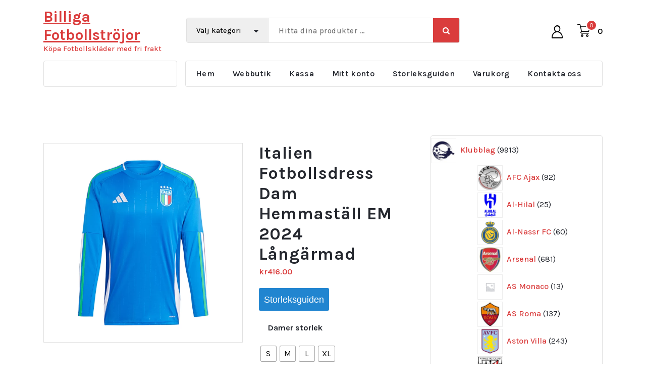

--- FILE ---
content_type: text/html; charset=UTF-8
request_url: https://www.fotbollbilliga.com/italien-fotbollsdress-dam-hemmastall-em-2024-langarmad/
body_size: 33764
content:
<!DOCTYPE html>
<html lang="sv-SE">
	<head>
		<meta charset="UTF-8">
		<meta name="viewport" content="width=device-width, initial-scale=1">
		<link rel="profile" href="https://gmpg.org/xfn/11">
		
		<meta name='robots' content='index, follow, max-image-preview:large, max-snippet:-1, max-video-preview:-1' />

	<!-- This site is optimized with the Yoast SEO plugin v24.6 - https://yoast.com/wordpress/plugins/seo/ -->
	<title>Italien Fotbollsdress Dam Hemmaställ EM 2024 Långärmad</title>
	<meta name="description" content="Billiga Fotbollströjor Italien Fotbollsdress Dam Hemmaställ EM 2024 Långärmad -" />
	<link rel="canonical" href="https://www.fotbollbilliga.com/italien-fotbollsdress-dam-hemmastall-em-2024-langarmad/" />
	<meta property="og:locale" content="sv_SE" />
	<meta property="og:type" content="article" />
	<meta property="og:title" content="Italien Fotbollsdress Dam Hemmaställ EM 2024 Långärmad" />
	<meta property="og:description" content="Billiga Fotbollströjor Italien Fotbollsdress Dam Hemmaställ EM 2024 Långärmad -" />
	<meta property="og:url" content="https://www.fotbollbilliga.com/italien-fotbollsdress-dam-hemmastall-em-2024-langarmad/" />
	<meta property="og:site_name" content="Billiga Fotbollströjor" />
	<meta property="article:modified_time" content="2024-05-12T01:52:31+00:00" />
	<meta property="og:image" content="https://www.fotbollbilliga.com/wp-content/uploads/2024/05/billiga-italien-fotbollstroja-dam-hemmastall-em-2024-langarmad.webp" />
	<meta property="og:image:width" content="600" />
	<meta property="og:image:height" content="600" />
	<meta property="og:image:type" content="image/webp" />
	<meta name="twitter:card" content="summary_large_image" />
	<script type="application/ld+json" class="yoast-schema-graph">{"@context":"https://schema.org","@graph":[{"@type":"WebPage","@id":"https://www.fotbollbilliga.com/italien-fotbollsdress-dam-hemmastall-em-2024-langarmad/","url":"https://www.fotbollbilliga.com/italien-fotbollsdress-dam-hemmastall-em-2024-langarmad/","name":"Italien Fotbollsdress Dam Hemmaställ EM 2024 Långärmad","isPartOf":{"@id":"https://www.fotbollbilliga.com/#website"},"primaryImageOfPage":{"@id":"https://www.fotbollbilliga.com/italien-fotbollsdress-dam-hemmastall-em-2024-langarmad/#primaryimage"},"image":{"@id":"https://www.fotbollbilliga.com/italien-fotbollsdress-dam-hemmastall-em-2024-langarmad/#primaryimage"},"thumbnailUrl":"https://www.fotbollbilliga.com/wp-content/uploads/2024/05/billiga-italien-fotbollstroja-dam-hemmastall-em-2024-langarmad.webp","datePublished":"2024-05-11T11:08:41+00:00","dateModified":"2024-05-12T01:52:31+00:00","description":"Billiga Fotbollströjor Italien Fotbollsdress Dam Hemmaställ EM 2024 Långärmad -","breadcrumb":{"@id":"https://www.fotbollbilliga.com/italien-fotbollsdress-dam-hemmastall-em-2024-langarmad/#breadcrumb"},"inLanguage":"sv-SE","potentialAction":[{"@type":"ReadAction","target":["https://www.fotbollbilliga.com/italien-fotbollsdress-dam-hemmastall-em-2024-langarmad/"]}]},{"@type":"ImageObject","inLanguage":"sv-SE","@id":"https://www.fotbollbilliga.com/italien-fotbollsdress-dam-hemmastall-em-2024-langarmad/#primaryimage","url":"https://www.fotbollbilliga.com/wp-content/uploads/2024/05/billiga-italien-fotbollstroja-dam-hemmastall-em-2024-langarmad.webp","contentUrl":"https://www.fotbollbilliga.com/wp-content/uploads/2024/05/billiga-italien-fotbollstroja-dam-hemmastall-em-2024-langarmad.webp","width":600,"height":600,"caption":"Italien Fotbollsdress Dam Hemmaställ EM 2024 Långärmad"},{"@type":"BreadcrumbList","@id":"https://www.fotbollbilliga.com/italien-fotbollsdress-dam-hemmastall-em-2024-langarmad/#breadcrumb","itemListElement":[{"@type":"ListItem","position":1,"name":"Hem","item":"https://www.fotbollbilliga.com/"},{"@type":"ListItem","position":2,"name":"Webbutik","item":"https://www.fotbollbilliga.com/butik/"},{"@type":"ListItem","position":3,"name":"Italien Fotbollsdress Dam Hemmaställ EM 2024 Långärmad"}]},{"@type":"WebSite","@id":"https://www.fotbollbilliga.com/#website","url":"https://www.fotbollbilliga.com/","name":"Billiga Fotbollströjor","description":"Köpa Fotbollskläder med fri frakt","potentialAction":[{"@type":"SearchAction","target":{"@type":"EntryPoint","urlTemplate":"https://www.fotbollbilliga.com/?s={search_term_string}"},"query-input":{"@type":"PropertyValueSpecification","valueRequired":true,"valueName":"search_term_string"}}],"inLanguage":"sv-SE"}]}</script>
	<!-- / Yoast SEO plugin. -->


<link rel='dns-prefetch' href='//static.addtoany.com' />
<link rel='dns-prefetch' href='//fonts.googleapis.com' />
<link rel="alternate" type="application/rss+xml" title="Billiga Fotbollströjor &raquo; Webbflöde" href="https://www.fotbollbilliga.com/feed/" />
<link rel="alternate" type="application/rss+xml" title="Billiga Fotbollströjor &raquo; Kommentarsflöde" href="https://www.fotbollbilliga.com/comments/feed/" />
<link rel="alternate" title="oEmbed (JSON)" type="application/json+oembed" href="https://www.fotbollbilliga.com/wp-json/oembed/1.0/embed?url=https%3A%2F%2Fwww.fotbollbilliga.com%2Fitalien-fotbollsdress-dam-hemmastall-em-2024-langarmad%2F" />
<link rel="alternate" title="oEmbed (XML)" type="text/xml+oembed" href="https://www.fotbollbilliga.com/wp-json/oembed/1.0/embed?url=https%3A%2F%2Fwww.fotbollbilliga.com%2Fitalien-fotbollsdress-dam-hemmastall-em-2024-langarmad%2F&#038;format=xml" />
<style id='wp-img-auto-sizes-contain-inline-css' type='text/css'>
img:is([sizes=auto i],[sizes^="auto," i]){contain-intrinsic-size:3000px 1500px}
/*# sourceURL=wp-img-auto-sizes-contain-inline-css */
</style>
<style id='wp-emoji-styles-inline-css' type='text/css'>

	img.wp-smiley, img.emoji {
		display: inline !important;
		border: none !important;
		box-shadow: none !important;
		height: 1em !important;
		width: 1em !important;
		margin: 0 0.07em !important;
		vertical-align: -0.1em !important;
		background: none !important;
		padding: 0 !important;
	}
/*# sourceURL=wp-emoji-styles-inline-css */
</style>
<style id='wp-block-library-inline-css' type='text/css'>
:root{--wp-block-synced-color:#7a00df;--wp-block-synced-color--rgb:122,0,223;--wp-bound-block-color:var(--wp-block-synced-color);--wp-editor-canvas-background:#ddd;--wp-admin-theme-color:#007cba;--wp-admin-theme-color--rgb:0,124,186;--wp-admin-theme-color-darker-10:#006ba1;--wp-admin-theme-color-darker-10--rgb:0,107,160.5;--wp-admin-theme-color-darker-20:#005a87;--wp-admin-theme-color-darker-20--rgb:0,90,135;--wp-admin-border-width-focus:2px}@media (min-resolution:192dpi){:root{--wp-admin-border-width-focus:1.5px}}.wp-element-button{cursor:pointer}:root .has-very-light-gray-background-color{background-color:#eee}:root .has-very-dark-gray-background-color{background-color:#313131}:root .has-very-light-gray-color{color:#eee}:root .has-very-dark-gray-color{color:#313131}:root .has-vivid-green-cyan-to-vivid-cyan-blue-gradient-background{background:linear-gradient(135deg,#00d084,#0693e3)}:root .has-purple-crush-gradient-background{background:linear-gradient(135deg,#34e2e4,#4721fb 50%,#ab1dfe)}:root .has-hazy-dawn-gradient-background{background:linear-gradient(135deg,#faaca8,#dad0ec)}:root .has-subdued-olive-gradient-background{background:linear-gradient(135deg,#fafae1,#67a671)}:root .has-atomic-cream-gradient-background{background:linear-gradient(135deg,#fdd79a,#004a59)}:root .has-nightshade-gradient-background{background:linear-gradient(135deg,#330968,#31cdcf)}:root .has-midnight-gradient-background{background:linear-gradient(135deg,#020381,#2874fc)}:root{--wp--preset--font-size--normal:16px;--wp--preset--font-size--huge:42px}.has-regular-font-size{font-size:1em}.has-larger-font-size{font-size:2.625em}.has-normal-font-size{font-size:var(--wp--preset--font-size--normal)}.has-huge-font-size{font-size:var(--wp--preset--font-size--huge)}.has-text-align-center{text-align:center}.has-text-align-left{text-align:left}.has-text-align-right{text-align:right}.has-fit-text{white-space:nowrap!important}#end-resizable-editor-section{display:none}.aligncenter{clear:both}.items-justified-left{justify-content:flex-start}.items-justified-center{justify-content:center}.items-justified-right{justify-content:flex-end}.items-justified-space-between{justify-content:space-between}.screen-reader-text{border:0;clip-path:inset(50%);height:1px;margin:-1px;overflow:hidden;padding:0;position:absolute;width:1px;word-wrap:normal!important}.screen-reader-text:focus{background-color:#ddd;clip-path:none;color:#444;display:block;font-size:1em;height:auto;left:5px;line-height:normal;padding:15px 23px 14px;text-decoration:none;top:5px;width:auto;z-index:100000}html :where(.has-border-color){border-style:solid}html :where([style*=border-top-color]){border-top-style:solid}html :where([style*=border-right-color]){border-right-style:solid}html :where([style*=border-bottom-color]){border-bottom-style:solid}html :where([style*=border-left-color]){border-left-style:solid}html :where([style*=border-width]){border-style:solid}html :where([style*=border-top-width]){border-top-style:solid}html :where([style*=border-right-width]){border-right-style:solid}html :where([style*=border-bottom-width]){border-bottom-style:solid}html :where([style*=border-left-width]){border-left-style:solid}html :where(img[class*=wp-image-]){height:auto;max-width:100%}:where(figure){margin:0 0 1em}html :where(.is-position-sticky){--wp-admin--admin-bar--position-offset:var(--wp-admin--admin-bar--height,0px)}@media screen and (max-width:600px){html :where(.is-position-sticky){--wp-admin--admin-bar--position-offset:0px}}

/*# sourceURL=wp-block-library-inline-css */
</style><style id='wp-block-latest-posts-inline-css' type='text/css'>
.wp-block-latest-posts{box-sizing:border-box}.wp-block-latest-posts.alignleft{margin-right:2em}.wp-block-latest-posts.alignright{margin-left:2em}.wp-block-latest-posts.wp-block-latest-posts__list{list-style:none}.wp-block-latest-posts.wp-block-latest-posts__list li{clear:both;overflow-wrap:break-word}.wp-block-latest-posts.is-grid{display:flex;flex-wrap:wrap}.wp-block-latest-posts.is-grid li{margin:0 1.25em 1.25em 0;width:100%}@media (min-width:600px){.wp-block-latest-posts.columns-2 li{width:calc(50% - .625em)}.wp-block-latest-posts.columns-2 li:nth-child(2n){margin-right:0}.wp-block-latest-posts.columns-3 li{width:calc(33.33333% - .83333em)}.wp-block-latest-posts.columns-3 li:nth-child(3n){margin-right:0}.wp-block-latest-posts.columns-4 li{width:calc(25% - .9375em)}.wp-block-latest-posts.columns-4 li:nth-child(4n){margin-right:0}.wp-block-latest-posts.columns-5 li{width:calc(20% - 1em)}.wp-block-latest-posts.columns-5 li:nth-child(5n){margin-right:0}.wp-block-latest-posts.columns-6 li{width:calc(16.66667% - 1.04167em)}.wp-block-latest-posts.columns-6 li:nth-child(6n){margin-right:0}}:root :where(.wp-block-latest-posts.is-grid){padding:0}:root :where(.wp-block-latest-posts.wp-block-latest-posts__list){padding-left:0}.wp-block-latest-posts__post-author,.wp-block-latest-posts__post-date{display:block;font-size:.8125em}.wp-block-latest-posts__post-excerpt,.wp-block-latest-posts__post-full-content{margin-bottom:1em;margin-top:.5em}.wp-block-latest-posts__featured-image a{display:inline-block}.wp-block-latest-posts__featured-image img{height:auto;max-width:100%;width:auto}.wp-block-latest-posts__featured-image.alignleft{float:left;margin-right:1em}.wp-block-latest-posts__featured-image.alignright{float:right;margin-left:1em}.wp-block-latest-posts__featured-image.aligncenter{margin-bottom:1em;text-align:center}
/*# sourceURL=https://www.fotbollbilliga.com/wp-includes/blocks/latest-posts/style.min.css */
</style>
<link rel='stylesheet' id='wc-blocks-style-css' href='https://www.fotbollbilliga.com/wp-content/plugins/woocommerce/assets/client/blocks/wc-blocks.css?ver=wc-9.4.4' type='text/css' media='all' />
<link rel='stylesheet' id='wc-blocks-style-product-categories-css' href='https://www.fotbollbilliga.com/wp-content/plugins/woocommerce/assets/client/blocks/product-categories.css?ver=wc-9.4.4' type='text/css' media='all' />
<style id='global-styles-inline-css' type='text/css'>
:root{--wp--preset--aspect-ratio--square: 1;--wp--preset--aspect-ratio--4-3: 4/3;--wp--preset--aspect-ratio--3-4: 3/4;--wp--preset--aspect-ratio--3-2: 3/2;--wp--preset--aspect-ratio--2-3: 2/3;--wp--preset--aspect-ratio--16-9: 16/9;--wp--preset--aspect-ratio--9-16: 9/16;--wp--preset--color--black: #000000;--wp--preset--color--cyan-bluish-gray: #abb8c3;--wp--preset--color--white: #ffffff;--wp--preset--color--pale-pink: #f78da7;--wp--preset--color--vivid-red: #cf2e2e;--wp--preset--color--luminous-vivid-orange: #ff6900;--wp--preset--color--luminous-vivid-amber: #fcb900;--wp--preset--color--light-green-cyan: #7bdcb5;--wp--preset--color--vivid-green-cyan: #00d084;--wp--preset--color--pale-cyan-blue: #8ed1fc;--wp--preset--color--vivid-cyan-blue: #0693e3;--wp--preset--color--vivid-purple: #9b51e0;--wp--preset--gradient--vivid-cyan-blue-to-vivid-purple: linear-gradient(135deg,rgb(6,147,227) 0%,rgb(155,81,224) 100%);--wp--preset--gradient--light-green-cyan-to-vivid-green-cyan: linear-gradient(135deg,rgb(122,220,180) 0%,rgb(0,208,130) 100%);--wp--preset--gradient--luminous-vivid-amber-to-luminous-vivid-orange: linear-gradient(135deg,rgb(252,185,0) 0%,rgb(255,105,0) 100%);--wp--preset--gradient--luminous-vivid-orange-to-vivid-red: linear-gradient(135deg,rgb(255,105,0) 0%,rgb(207,46,46) 100%);--wp--preset--gradient--very-light-gray-to-cyan-bluish-gray: linear-gradient(135deg,rgb(238,238,238) 0%,rgb(169,184,195) 100%);--wp--preset--gradient--cool-to-warm-spectrum: linear-gradient(135deg,rgb(74,234,220) 0%,rgb(151,120,209) 20%,rgb(207,42,186) 40%,rgb(238,44,130) 60%,rgb(251,105,98) 80%,rgb(254,248,76) 100%);--wp--preset--gradient--blush-light-purple: linear-gradient(135deg,rgb(255,206,236) 0%,rgb(152,150,240) 100%);--wp--preset--gradient--blush-bordeaux: linear-gradient(135deg,rgb(254,205,165) 0%,rgb(254,45,45) 50%,rgb(107,0,62) 100%);--wp--preset--gradient--luminous-dusk: linear-gradient(135deg,rgb(255,203,112) 0%,rgb(199,81,192) 50%,rgb(65,88,208) 100%);--wp--preset--gradient--pale-ocean: linear-gradient(135deg,rgb(255,245,203) 0%,rgb(182,227,212) 50%,rgb(51,167,181) 100%);--wp--preset--gradient--electric-grass: linear-gradient(135deg,rgb(202,248,128) 0%,rgb(113,206,126) 100%);--wp--preset--gradient--midnight: linear-gradient(135deg,rgb(2,3,129) 0%,rgb(40,116,252) 100%);--wp--preset--font-size--small: 13px;--wp--preset--font-size--medium: 20px;--wp--preset--font-size--large: 36px;--wp--preset--font-size--x-large: 42px;--wp--preset--font-family--inter: "Inter", sans-serif;--wp--preset--font-family--cardo: Cardo;--wp--preset--spacing--20: 0.44rem;--wp--preset--spacing--30: 0.67rem;--wp--preset--spacing--40: 1rem;--wp--preset--spacing--50: 1.5rem;--wp--preset--spacing--60: 2.25rem;--wp--preset--spacing--70: 3.38rem;--wp--preset--spacing--80: 5.06rem;--wp--preset--shadow--natural: 6px 6px 9px rgba(0, 0, 0, 0.2);--wp--preset--shadow--deep: 12px 12px 50px rgba(0, 0, 0, 0.4);--wp--preset--shadow--sharp: 6px 6px 0px rgba(0, 0, 0, 0.2);--wp--preset--shadow--outlined: 6px 6px 0px -3px rgb(255, 255, 255), 6px 6px rgb(0, 0, 0);--wp--preset--shadow--crisp: 6px 6px 0px rgb(0, 0, 0);}:where(.is-layout-flex){gap: 0.5em;}:where(.is-layout-grid){gap: 0.5em;}body .is-layout-flex{display: flex;}.is-layout-flex{flex-wrap: wrap;align-items: center;}.is-layout-flex > :is(*, div){margin: 0;}body .is-layout-grid{display: grid;}.is-layout-grid > :is(*, div){margin: 0;}:where(.wp-block-columns.is-layout-flex){gap: 2em;}:where(.wp-block-columns.is-layout-grid){gap: 2em;}:where(.wp-block-post-template.is-layout-flex){gap: 1.25em;}:where(.wp-block-post-template.is-layout-grid){gap: 1.25em;}.has-black-color{color: var(--wp--preset--color--black) !important;}.has-cyan-bluish-gray-color{color: var(--wp--preset--color--cyan-bluish-gray) !important;}.has-white-color{color: var(--wp--preset--color--white) !important;}.has-pale-pink-color{color: var(--wp--preset--color--pale-pink) !important;}.has-vivid-red-color{color: var(--wp--preset--color--vivid-red) !important;}.has-luminous-vivid-orange-color{color: var(--wp--preset--color--luminous-vivid-orange) !important;}.has-luminous-vivid-amber-color{color: var(--wp--preset--color--luminous-vivid-amber) !important;}.has-light-green-cyan-color{color: var(--wp--preset--color--light-green-cyan) !important;}.has-vivid-green-cyan-color{color: var(--wp--preset--color--vivid-green-cyan) !important;}.has-pale-cyan-blue-color{color: var(--wp--preset--color--pale-cyan-blue) !important;}.has-vivid-cyan-blue-color{color: var(--wp--preset--color--vivid-cyan-blue) !important;}.has-vivid-purple-color{color: var(--wp--preset--color--vivid-purple) !important;}.has-black-background-color{background-color: var(--wp--preset--color--black) !important;}.has-cyan-bluish-gray-background-color{background-color: var(--wp--preset--color--cyan-bluish-gray) !important;}.has-white-background-color{background-color: var(--wp--preset--color--white) !important;}.has-pale-pink-background-color{background-color: var(--wp--preset--color--pale-pink) !important;}.has-vivid-red-background-color{background-color: var(--wp--preset--color--vivid-red) !important;}.has-luminous-vivid-orange-background-color{background-color: var(--wp--preset--color--luminous-vivid-orange) !important;}.has-luminous-vivid-amber-background-color{background-color: var(--wp--preset--color--luminous-vivid-amber) !important;}.has-light-green-cyan-background-color{background-color: var(--wp--preset--color--light-green-cyan) !important;}.has-vivid-green-cyan-background-color{background-color: var(--wp--preset--color--vivid-green-cyan) !important;}.has-pale-cyan-blue-background-color{background-color: var(--wp--preset--color--pale-cyan-blue) !important;}.has-vivid-cyan-blue-background-color{background-color: var(--wp--preset--color--vivid-cyan-blue) !important;}.has-vivid-purple-background-color{background-color: var(--wp--preset--color--vivid-purple) !important;}.has-black-border-color{border-color: var(--wp--preset--color--black) !important;}.has-cyan-bluish-gray-border-color{border-color: var(--wp--preset--color--cyan-bluish-gray) !important;}.has-white-border-color{border-color: var(--wp--preset--color--white) !important;}.has-pale-pink-border-color{border-color: var(--wp--preset--color--pale-pink) !important;}.has-vivid-red-border-color{border-color: var(--wp--preset--color--vivid-red) !important;}.has-luminous-vivid-orange-border-color{border-color: var(--wp--preset--color--luminous-vivid-orange) !important;}.has-luminous-vivid-amber-border-color{border-color: var(--wp--preset--color--luminous-vivid-amber) !important;}.has-light-green-cyan-border-color{border-color: var(--wp--preset--color--light-green-cyan) !important;}.has-vivid-green-cyan-border-color{border-color: var(--wp--preset--color--vivid-green-cyan) !important;}.has-pale-cyan-blue-border-color{border-color: var(--wp--preset--color--pale-cyan-blue) !important;}.has-vivid-cyan-blue-border-color{border-color: var(--wp--preset--color--vivid-cyan-blue) !important;}.has-vivid-purple-border-color{border-color: var(--wp--preset--color--vivid-purple) !important;}.has-vivid-cyan-blue-to-vivid-purple-gradient-background{background: var(--wp--preset--gradient--vivid-cyan-blue-to-vivid-purple) !important;}.has-light-green-cyan-to-vivid-green-cyan-gradient-background{background: var(--wp--preset--gradient--light-green-cyan-to-vivid-green-cyan) !important;}.has-luminous-vivid-amber-to-luminous-vivid-orange-gradient-background{background: var(--wp--preset--gradient--luminous-vivid-amber-to-luminous-vivid-orange) !important;}.has-luminous-vivid-orange-to-vivid-red-gradient-background{background: var(--wp--preset--gradient--luminous-vivid-orange-to-vivid-red) !important;}.has-very-light-gray-to-cyan-bluish-gray-gradient-background{background: var(--wp--preset--gradient--very-light-gray-to-cyan-bluish-gray) !important;}.has-cool-to-warm-spectrum-gradient-background{background: var(--wp--preset--gradient--cool-to-warm-spectrum) !important;}.has-blush-light-purple-gradient-background{background: var(--wp--preset--gradient--blush-light-purple) !important;}.has-blush-bordeaux-gradient-background{background: var(--wp--preset--gradient--blush-bordeaux) !important;}.has-luminous-dusk-gradient-background{background: var(--wp--preset--gradient--luminous-dusk) !important;}.has-pale-ocean-gradient-background{background: var(--wp--preset--gradient--pale-ocean) !important;}.has-electric-grass-gradient-background{background: var(--wp--preset--gradient--electric-grass) !important;}.has-midnight-gradient-background{background: var(--wp--preset--gradient--midnight) !important;}.has-small-font-size{font-size: var(--wp--preset--font-size--small) !important;}.has-medium-font-size{font-size: var(--wp--preset--font-size--medium) !important;}.has-large-font-size{font-size: var(--wp--preset--font-size--large) !important;}.has-x-large-font-size{font-size: var(--wp--preset--font-size--x-large) !important;}
/*# sourceURL=global-styles-inline-css */
</style>

<style id='classic-theme-styles-inline-css' type='text/css'>
/*! This file is auto-generated */
.wp-block-button__link{color:#fff;background-color:#32373c;border-radius:9999px;box-shadow:none;text-decoration:none;padding:calc(.667em + 2px) calc(1.333em + 2px);font-size:1.125em}.wp-block-file__button{background:#32373c;color:#fff;text-decoration:none}
/*# sourceURL=/wp-includes/css/classic-themes.min.css */
</style>
<link rel='stylesheet' id='woo_sc_product_size_chart_css-css' href='https://www.fotbollbilliga.com/wp-content/plugins/product-size-chart-for-woo/css/sizechart_frontend_css.css?ver=1.1.1' type='text/css' media='all' />
<link rel='stylesheet' id='woo_sc_modal_css-css' href='https://www.fotbollbilliga.com/wp-content/plugins/product-size-chart-for-woo/css/modal.css?ver=1.1.1' type='text/css' media='all' />
<link rel='stylesheet' id='size_chart_perfect_scrollbar_css-css' href='https://www.fotbollbilliga.com/wp-content/plugins/product-size-chart-for-woo/css/perfect-scrollbar.css?ver=1.1.1' type='text/css' media='all' />
<link rel='stylesheet' id='woo-related-products-css' href='https://www.fotbollbilliga.com/wp-content/plugins/woo-related-products-refresh-on-reload/public/css/woo-related-products-public.css?ver=1.0.0' type='text/css' media='all' />
<link rel='stylesheet' id='woocommerce-layout-css' href='https://www.fotbollbilliga.com/wp-content/plugins/woocommerce/assets/css/woocommerce-layout.css?ver=9.4.4' type='text/css' media='all' />
<link rel='stylesheet' id='woocommerce-smallscreen-css' href='https://www.fotbollbilliga.com/wp-content/plugins/woocommerce/assets/css/woocommerce-smallscreen.css?ver=9.4.4' type='text/css' media='only screen and (max-width: 768px)' />
<link rel='stylesheet' id='woocommerce-general-css' href='https://www.fotbollbilliga.com/wp-content/plugins/woocommerce/assets/css/woocommerce.css?ver=9.4.4' type='text/css' media='all' />
<style id='woocommerce-inline-inline-css' type='text/css'>
.woocommerce form .form-row .required { visibility: visible; }
/*# sourceURL=woocommerce-inline-inline-css */
</style>
<link rel='stylesheet' id='woo-variation-swatches-css' href='https://www.fotbollbilliga.com/wp-content/plugins/woo-variation-swatches/assets/css/frontend.min.css?ver=1707882223' type='text/css' media='all' />
<style id='woo-variation-swatches-inline-css' type='text/css'>
:root {
--wvs-tick:url("data:image/svg+xml;utf8,%3Csvg filter='drop-shadow(0px 0px 2px rgb(0 0 0 / .8))' xmlns='http://www.w3.org/2000/svg'  viewBox='0 0 30 30'%3E%3Cpath fill='none' stroke='%23ffffff' stroke-linecap='round' stroke-linejoin='round' stroke-width='4' d='M4 16L11 23 27 7'/%3E%3C/svg%3E");

--wvs-cross:url("data:image/svg+xml;utf8,%3Csvg filter='drop-shadow(0px 0px 5px rgb(255 255 255 / .6))' xmlns='http://www.w3.org/2000/svg' width='72px' height='72px' viewBox='0 0 24 24'%3E%3Cpath fill='none' stroke='%23ff0000' stroke-linecap='round' stroke-width='0.6' d='M5 5L19 19M19 5L5 19'/%3E%3C/svg%3E");
--wvs-single-product-item-width:30px;
--wvs-single-product-item-height:30px;
--wvs-single-product-item-font-size:16px}
/*# sourceURL=woo-variation-swatches-inline-css */
</style>
<link rel='stylesheet' id='yith_wapo_front-css' href='https://www.fotbollbilliga.com/wp-content/plugins/yith-woocommerce-product-add-ons/assets/css/front.css?ver=96251' type='text/css' media='all' />
<link rel='stylesheet' id='yith_wapo_jquery-ui-css' href='https://www.fotbollbilliga.com/wp-content/plugins/yith-woocommerce-product-add-ons/assets/css/_new_jquery-ui-1.12.1.css?ver=85551' type='text/css' media='all' />
<link rel='stylesheet' id='yith_wapo_jquery-ui-timepicker-css' href='https://www.fotbollbilliga.com/wp-content/plugins/yith-woocommerce-product-add-ons/assets/css/_new_jquery-ui-timepicker-addon.css?ver=35056' type='text/css' media='all' />
<link rel='stylesheet' id='dashicons-css' href='https://www.fotbollbilliga.com/wp-includes/css/dashicons.min.css?ver=6.9' type='text/css' media='all' />
<style id='dashicons-inline-css' type='text/css'>
[data-font="Dashicons"]:before {font-family: 'Dashicons' !important;content: attr(data-icon) !important;speak: none !important;font-weight: normal !important;font-variant: normal !important;text-transform: none !important;line-height: 1 !important;font-style: normal !important;-webkit-font-smoothing: antialiased !important;-moz-osx-font-smoothing: grayscale !important;}
/*# sourceURL=dashicons-inline-css */
</style>
<link rel='stylesheet' id='bootstrap-min-css' href='https://www.fotbollbilliga.com/wp-content/themes/storebiz/assets/css/bootstrap.min.css?ver=6.9' type='text/css' media='all' />
<link rel='stylesheet' id='owl-carousel-min-css' href='https://www.fotbollbilliga.com/wp-content/themes/storebiz/assets/css/owl.carousel.min.css?ver=6.9' type='text/css' media='all' />
<link rel='stylesheet' id='font-awesome-css' href='https://www.fotbollbilliga.com/wp-content/themes/storebiz/assets/css/fonts/font-awesome/css/font-awesome.min.css?ver=6.9' type='text/css' media='all' />
<style id='font-awesome-inline-css' type='text/css'>
[data-font="FontAwesome"]:before {font-family: 'FontAwesome' !important;content: attr(data-icon) !important;speak: none !important;font-weight: normal !important;font-variant: normal !important;text-transform: none !important;line-height: 1 !important;font-style: normal !important;-webkit-font-smoothing: antialiased !important;-moz-osx-font-smoothing: grayscale !important;}
/*# sourceURL=font-awesome-inline-css */
</style>
<link rel='stylesheet' id='animate-css' href='https://www.fotbollbilliga.com/wp-content/themes/storebiz/assets/css/animate.min.css?ver=6.9' type='text/css' media='all' />
<link rel='stylesheet' id='storebiz-editor-style-css' href='https://www.fotbollbilliga.com/wp-content/themes/storebiz/assets/css/editor-style.css?ver=6.9' type='text/css' media='all' />
<link rel='stylesheet' id='storebiz-menus-css' href='https://www.fotbollbilliga.com/wp-content/themes/storebiz/assets/css/classic-menu.css?ver=6.9' type='text/css' media='all' />
<link rel='stylesheet' id='storebiz-widgets-css' href='https://www.fotbollbilliga.com/wp-content/themes/storebiz/assets/css/widgets.css?ver=6.9' type='text/css' media='all' />
<link rel='stylesheet' id='storebiz-woo-css' href='https://www.fotbollbilliga.com/wp-content/themes/storebiz/assets/css/woo.css?ver=6.9' type='text/css' media='all' />
<link rel='stylesheet' id='storebiz-main-css' href='https://www.fotbollbilliga.com/wp-content/themes/storebiz/assets/css/main.css?ver=6.9' type='text/css' media='all' />
<link rel='stylesheet' id='storebiz-media-query-css' href='https://www.fotbollbilliga.com/wp-content/themes/storebiz/assets/css/responsive.css?ver=6.9' type='text/css' media='all' />
<link rel='stylesheet' id='storebiz-style-css' href='https://www.fotbollbilliga.com/wp-content/themes/storebiz/style.css?ver=6.9' type='text/css' media='all' />
<style id='storebiz-style-inline-css' type='text/css'>
.breadcrumb-area {
					min-height: 236px;
				}

/*# sourceURL=storebiz-style-inline-css */
</style>
<link rel='stylesheet' id='storebiz-fonts-css' href='//fonts.googleapis.com/css?family=Montserrat%3Aital%2Cwght%400%2C200%3B0%2C300%3B0%2C400%3B0%2C500%3B0%2C600%3B0%2C700%3B0%2C800%3B0%2C900%3B1%2C100%3B1%2C200%3B1%2C300%3B1%2C400%3B1%2C500%3B1%2C600%3B1%2C700%3B1%2C800%3B1%2C900&#038;subset=latin%2Clatin-ext' type='text/css' media='all' />
<link rel='stylesheet' id='addtoany-css' href='https://www.fotbollbilliga.com/wp-content/plugins/add-to-any/addtoany.min.css?ver=1.16' type='text/css' media='all' />
<script type="text/template" id="tmpl-variation-template">
	<div class="woocommerce-variation-description">{{{ data.variation.variation_description }}}</div>
	<div class="woocommerce-variation-price">{{{ data.variation.price_html }}}</div>
	<div class="woocommerce-variation-availability">{{{ data.variation.availability_html }}}</div>
</script>
<script type="text/template" id="tmpl-unavailable-variation-template">
	<p role="alert">Den här produkten är inte tillgänglig. Välj en annan kombination.</p>
</script>
<script type="text/javascript" id="addtoany-core-js-before">
/* <![CDATA[ */
window.a2a_config=window.a2a_config||{};a2a_config.callbacks=[];a2a_config.overlays=[];a2a_config.templates={};a2a_localize = {
	Share: "Dela",
	Save: "Spara",
	Subscribe: "Prenumerera",
	Email: "E-post",
	Bookmark: "Bokmärk",
	ShowAll: "Visa alla",
	ShowLess: "Visa färre",
	FindServices: "Hitta tjänst(er)",
	FindAnyServiceToAddTo: "Hitta direkt en tjänst att lägga till",
	PoweredBy: "Drivs av",
	ShareViaEmail: "Dela via e-post",
	SubscribeViaEmail: "Prenumerera via e-post",
	BookmarkInYourBrowser: "Lägg till som bokmärke i din webbläsare",
	BookmarkInstructions: "Tryck Ctrl+D eller \u2318+D för att lägga till denna sida som bokmärke",
	AddToYourFavorites: "Lägg till i dina favoriter",
	SendFromWebOrProgram: "Skicka från valfri e-postadress eller e-postprogram",
	EmailProgram: "E-postprogram",
	More: "Mer&#8230;",
	ThanksForSharing: "Tack för att du delar!",
	ThanksForFollowing: "Tack för att du följer!"
};


//# sourceURL=addtoany-core-js-before
/* ]]> */
</script>
<script type="text/javascript" async src="https://static.addtoany.com/menu/page.js" id="addtoany-core-js"></script>
<script type="text/javascript" src="https://www.fotbollbilliga.com/wp-includes/js/jquery/jquery.min.js?ver=3.7.1" id="jquery-core-js"></script>
<script type="text/javascript" src="https://www.fotbollbilliga.com/wp-includes/js/jquery/jquery-migrate.min.js?ver=3.4.1" id="jquery-migrate-js"></script>
<script type="text/javascript" async src="https://www.fotbollbilliga.com/wp-content/plugins/add-to-any/addtoany.min.js?ver=1.1" id="addtoany-jquery-js"></script>
<script type="text/javascript" src="https://www.fotbollbilliga.com/wp-content/plugins/product-size-chart-for-woo/js/perfect-scrollbar.min.js?ver=1.1.1" id="size_chart_perfect_scrollbar_js-js"></script>
<script type="text/javascript" src="https://www.fotbollbilliga.com/wp-content/plugins/woocommerce/assets/js/jquery-blockui/jquery.blockUI.min.js?ver=2.7.0-wc.9.4.4" id="jquery-blockui-js" data-wp-strategy="defer"></script>
<script type="text/javascript" id="wc-add-to-cart-js-extra">
/* <![CDATA[ */
var wc_add_to_cart_params = {"ajax_url":"/wp-admin/admin-ajax.php","wc_ajax_url":"/?wc-ajax=%%endpoint%%","i18n_view_cart":"Visa varukorg","cart_url":"https://www.fotbollbilliga.com/varukorg/","is_cart":"","cart_redirect_after_add":"no"};
//# sourceURL=wc-add-to-cart-js-extra
/* ]]> */
</script>
<script type="text/javascript" src="https://www.fotbollbilliga.com/wp-content/plugins/woocommerce/assets/js/frontend/add-to-cart.min.js?ver=9.4.4" id="wc-add-to-cart-js" defer="defer" data-wp-strategy="defer"></script>
<script type="text/javascript" id="wc-single-product-js-extra">
/* <![CDATA[ */
var wc_single_product_params = {"i18n_required_rating_text":"V\u00e4lj ett betyg","review_rating_required":"yes","flexslider":{"rtl":false,"animation":"slide","smoothHeight":true,"directionNav":false,"controlNav":"thumbnails","slideshow":false,"animationSpeed":500,"animationLoop":false,"allowOneSlide":false},"zoom_enabled":"","zoom_options":[],"photoswipe_enabled":"","photoswipe_options":{"shareEl":false,"closeOnScroll":false,"history":false,"hideAnimationDuration":0,"showAnimationDuration":0},"flexslider_enabled":""};
//# sourceURL=wc-single-product-js-extra
/* ]]> */
</script>
<script type="text/javascript" src="https://www.fotbollbilliga.com/wp-content/plugins/woocommerce/assets/js/frontend/single-product.min.js?ver=9.4.4" id="wc-single-product-js" defer="defer" data-wp-strategy="defer"></script>
<script type="text/javascript" src="https://www.fotbollbilliga.com/wp-content/plugins/woocommerce/assets/js/js-cookie/js.cookie.min.js?ver=2.1.4-wc.9.4.4" id="js-cookie-js" defer="defer" data-wp-strategy="defer"></script>
<script type="text/javascript" id="woocommerce-js-extra">
/* <![CDATA[ */
var woocommerce_params = {"ajax_url":"/wp-admin/admin-ajax.php","wc_ajax_url":"/?wc-ajax=%%endpoint%%"};
//# sourceURL=woocommerce-js-extra
/* ]]> */
</script>
<script type="text/javascript" src="https://www.fotbollbilliga.com/wp-content/plugins/woocommerce/assets/js/frontend/woocommerce.min.js?ver=9.4.4" id="woocommerce-js" defer="defer" data-wp-strategy="defer"></script>
<script type="text/javascript" src="https://www.fotbollbilliga.com/wp-includes/js/underscore.min.js?ver=1.13.7" id="underscore-js"></script>
<script type="text/javascript" id="wp-util-js-extra">
/* <![CDATA[ */
var _wpUtilSettings = {"ajax":{"url":"/wp-admin/admin-ajax.php"}};
//# sourceURL=wp-util-js-extra
/* ]]> */
</script>
<script type="text/javascript" src="https://www.fotbollbilliga.com/wp-includes/js/wp-util.min.js?ver=6.9" id="wp-util-js"></script>
<script type="text/javascript" src="https://www.fotbollbilliga.com/wp-content/themes/storebiz/assets/js/wow.min.js?ver=6.9" id="wow-min-js"></script>
<link rel="https://api.w.org/" href="https://www.fotbollbilliga.com/wp-json/" /><link rel="alternate" title="JSON" type="application/json" href="https://www.fotbollbilliga.com/wp-json/wp/v2/product/12852" /><link rel="EditURI" type="application/rsd+xml" title="RSD" href="https://www.fotbollbilliga.com/xmlrpc.php?rsd" />
<meta name="generator" content="WordPress 6.9" />
<meta name="generator" content="WooCommerce 9.4.4" />
<link rel='shortlink' href='https://www.fotbollbilliga.com/?p=12852' />
	<noscript><style>.woocommerce-product-gallery{ opacity: 1 !important; }</style></noscript>
		<style type="text/css">
			h4.site-title,
		p.site-description {
			color: #da3c3c;
		}
		</style>
	<style class='wp-fonts-local' type='text/css'>
@font-face{font-family:Inter;font-style:normal;font-weight:300 900;font-display:fallback;src:url('https://www.fotbollbilliga.com/wp-content/plugins/woocommerce/assets/fonts/Inter-VariableFont_slnt,wght.woff2') format('woff2');font-stretch:normal;}
@font-face{font-family:Cardo;font-style:normal;font-weight:400;font-display:fallback;src:url('https://www.fotbollbilliga.com/wp-content/plugins/woocommerce/assets/fonts/cardo_normal_400.woff2') format('woff2');}
</style>
<link rel="icon" href="https://www.fotbollbilliga.com/wp-content/uploads/2022/03/favicon-1.ico" sizes="32x32" />
<link rel="icon" href="https://www.fotbollbilliga.com/wp-content/uploads/2022/03/favicon-1.ico" sizes="192x192" />
<link rel="apple-touch-icon" href="https://www.fotbollbilliga.com/wp-content/uploads/2022/03/favicon-1.ico" />
<meta name="msapplication-TileImage" content="https://www.fotbollbilliga.com/wp-content/uploads/2022/03/favicon-1.ico" />
	<style id='woo_table_style-inline-css' type='text/css'>
#woo_sc_show_popup{top:50%;right:0%}
				.woo_sc_data_content{clear:both; margin:15px auto;}
				.woo_sc_view_table.sc_id_848 {
				border:none;
				border-collapse: collapse;
				margin:0px;
				}
				
				.woo_sc_call_popup{background-color:#2185d0;color:#ffffff}
				.woo_sc_view_table.sc_id_848 td, .woo_sc_view_table.sc_id_848 th{
				text-align:center;
				border-collapse: collapse;
				padding: 10px ;
				min-height:40px;
				min-width:40px;
				vertical-align:middle}.woo_sc_view_table.sc_id_848 tr:nth-child(even) td {background-color:#ffffff;color:#000000}
				.woo_sc_view_table.sc_id_848 tr:nth-child(odd) td {background-color:#cceafc;color:#000000}.woo_sc_view_table.sc_id_848 th{
				background-color:#2185d0;
				color:#ffffff;
				border-top:1px solid #cccccc;
				border-bottom:1px solid #cccccc;
				border-left:1px solid #cccccc;
				border-right:1px solid #cccccc;
				}
				.woo_sc_view_table.sc_id_848 td{
				border-top:1px solid #cccccc;
				border-bottom:1px solid #cccccc;
				border-left:1px solid #cccccc;
				border-right:1px solid #cccccc;
				}
				.woo_size_chart_img.sc_id_848 img{
				width:%;
				}
				
				
/*# sourceURL=woo_table_style-inline-css */
</style>
</head>
<body class="wp-singular product-template-default single single-product postid-12852 wp-theme-storebiz theme-storebiz woocommerce woocommerce-page woocommerce-no-js woo-variation-swatches wvs-behavior-blur wvs-theme-storebiz wvs-show-label wvs-tooltip" >

	<div id="page" class="site">
		<a class="skip-link screen-reader-text" href="#content">Hoppa till innehåll</a>
	
	<!--===// Start: Main Header
=================================-->
<header id="main-header" class="main-header">
        		<div class="navigation-middle">
			<div class="container">
				<div class="row navigation-middle-row">
					<div class="col-lg-3 col-12 text-lg-left text-center my-auto mb-lg-auto mt-lg-auto mt-3 mb-3">
						<div class="logo">
						   								<a href="https://www.fotbollbilliga.com/">
									<h4 class="site-title">
										Billiga Fotbollströjor									</h4>
								</a>	
																							<p class="site-description">Köpa Fotbollskläder med fri frakt</p>
													</div>
					</div>
					<div class="col-lg-6 col-12 text-center my-auto mb-lg-auto mb-2">
													<div class="header-search-form">
								<form method="get" action="https://www.fotbollbilliga.com/">
									<select class="header-search-select" name="product_cat">
										<option value="">Välj kategori</option> 
										<option value="afc-ajax">AFC Ajax (92)</option><option value="al-hilal">Al-Hilal (25)</option><option value="al-nassr-fc">Al-Nassr FC (60)</option><option value="arsenal">Arsenal (681)</option><option value="as-monaco">AS Monaco (13)</option><option value="as-roma">AS Roma (137)</option><option value="aston-villa">Aston Villa (243)</option><option value="athletic-bilbao">Athletic Bilbao (58)</option><option value="bayer-leverkusen">Bayer Leverkusen (9)</option><option value="boca-juniors">Boca Juniors (3)</option><option value="colombia">Colombia (15)</option><option value="crystal-palace">Crystal Palace (20)</option><option value="everton">Everton (136)</option><option value="inter-miami">Inter Miami (149)</option><option value="inter-milan">Inter Milan (344)</option><option value="juventus">Juventus (409)</option><option value="kroatien">Kroatien (6)</option><option value="la-galaxy">LA Galaxy (2)</option><option value="newcastle-united">Newcastle United (124)</option><option value="porto">Porto (38)</option><option value="psv-eindhoven">PSV Eindhoven (11)</option><option value="rb-leipzig">RB Leipzig (94)</option><option value="real-betis">Real Betis (37)</option><option value="river-plate">River Plate (9)</option><option value="se-palmeiras">SE Palmeiras (22)</option><option value="sl-benfica">SL Benfica (57)</option><option value="sporting-lissabon">Sporting Lissabon (12)</option><option value="ssc-napoli">SSC Napoli (58)</option><option value="usa">USA (1)</option><option value="west-ham-united">West Ham United (74)</option><option value="wolverhampton-wanderers">Wolverhampton Wanderers (70)</option><option value="klubblag">Klubblag (9913)</option><option value="ac-milan">AC Milan (343)</option><option value="atletico-madrid">Atlético Madrid (358)</option><option value="chelsea">Chelsea (602)</option><option value="dortmund">Dortmund (244)</option><option value="fc-barcelona">FC Barcelona (895)</option><option value="fuball-club-bayern-munchen">Fuball-Club Bayern München (496)</option><option value="liverpool-f-c">Liverpool F.C. (600)</option><option value="manchester-city-f-c">Manchester City F.C. (564)</option><option value="manchester-united-f-c">Manchester United F.C. (624)</option><option value="paris-saint-germain">Paris Saint-Germain (602)</option><option value="real-madrid">Real Madrid (1124)</option><option value="tottenham-hotspur-f-c">Tottenham Hotspur F.C. (411)</option><option value="landslag">Landslag (1529)</option><option value="argentina">Argentina (178)</option><option value="belgien">Belgien (82)</option><option value="brasilien">Brasilien (183)</option><option value="england">England (48)</option><option value="frankrike">Frankrike (134)</option><option value="italien">Italien (88)</option><option value="japan">Japan (31)</option><option value="kanada">Kanada (2)</option><option value="mexiko">Mexiko (99)</option><option value="nederlanderna">Nederländerna (159)</option><option value="portugal">Portugal (203)</option><option value="spanien">Spanien (154)</option><option value="sverige">Sverige (2)</option><option value="tyskland">Tyskland (137)</option><option value="fotbollsklader-for-barn">Fotbollskläder för Barn (3730)</option><option value="fotbollsklader-for-herr">Fotbollskläder för Herr (6375)</option><option value="fotbollsklader-for-dam">Fotbollskläder för Dam (1529)</option><option value="em-trojor-2020-damer">EM tröjor 2024 Damer (25)</option><option value="em-trojor-2020-herr">EM tröjor 2024 Herr (183)</option><option value="em-trojor-2020-barn">EM tröjor 2024 Barn (121)</option><option value="stjarnspelares">Stjärnspelares (189)</option><option value="cristiano-ronaldo">Cristiano Ronaldo (21)</option><option value="diego-costa">Diego Costa (5)</option><option value="edinson-cavani">Edinson Cavani (12)</option><option value="frenkie-de-jong">Frenkie de Jong (19)</option><option value="hugo-lloris">Hugo Lloris (20)</option><option value="jadon-sancho">Jadon Sancho (18)</option><option value="jan-oblak">Jan Oblak (12)</option><option value="kevin-de-bruyne">Kevin De Bruyne (18)</option><option value="lionel-messi">Lionel Messi (18)</option><option value="manuel-neuer">Manuel Neuer (20)</option><option value="mohamed-salah">Mohamed Salah (11)</option><option value="neymar-jr">Neymar Jr (13)</option>									</select>
									<input type="hidden" name="post_type" value="product" />
									<input class="header-search-input" name="s" type="text" placeholder="Hitta dina produkter …"/>
									<button class="header-search-button" type="submit"><i class="fa fa-search" aria-hidden="true"></i></button>
								</form>
							</div>
											</div>
					<div class="col-lg-3 col-12 text-lg-right text-center my-auto mb-lg-auto mb-2">
						<div class="main-menu-right">
							<ul class="menu-right-list">
																	<li class="user">
										<a href="https://www.fotbollbilliga.com/mitt-konto/" class="user-btn"><svg xmlns="http://www.w3.org/2000/svg" width="22.69" height="25.594"><path d="M22.68 23.327a12.112 12.112 0 00-.96-4.589 11.635 11.635 0 00-6.6-6.374 7.048 7.048 0 001.15-10.083 6.406 6.406 0 00-9.12-.736 6.525 6.525 0 00-2.31 4.453 6.943 6.943 0 002.75 6.359 11.718 11.718 0 00-5.5 4.327 12.014 12.014 0 00-2.08 6.643v1.026a1.217 1.217 0 001.19 1.233h20.06a1.452 1.452 0 001.42-1.476v-.783zM6.57 6.787a4.773 4.773 0 114.77 4.931 4.843 4.843 0 01-4.77-4.931zM4.29 16.804a9.176 9.176 0 016.19-3.192 8.932 8.932 0 016.15 1.622 9.953 9.953 0 014.29 8.093H1.78a10 10 0 012.51-6.523z" fill-rule="evenodd"/></svg></a>
									</li>
																										<li class="cart-wrapper">
											<div class="cart-main">
												<button type="button" class="cart-icon-wrap header-cart">
													<svg xmlns="http://www.w3.org/2000/svg" width="26" height="25"><path data-name="Cart Icon" d="M20.04 18.422h-9.55m-1.12-.024c-.45 0-.76.009-1.08 0a2.246 2.246 0 01-2.06-1.526 2.213 2.213 0 01.79-2.593.669.669 0 00.31-.855C6.45 9.497 5.59 5.566 4.72 1.56H2.3c-.51 0-1.01.024-1.51-.011A.752.752 0 010 .778.721.721 0 01.78.012c1.49-.019 2.98-.013 4.47 0a.814.814 0 01.84.74c.16.76.34 1.516.52 2.327h18.07c.18 0 .35-.01.52.006a.777.777 0 01.76 1.048c-.99 3.517-2 7.031-3 10.545a.962.962 0 01-1.13.676q-6.465-.013-12.95 0c-.19 0-.39 0-.58.014a.675.675 0 00-.66.685.7.7 0 00.6.8 3.061 3.061 0 00.63.031H22.06a.8.8 0 01.89.78.779.779 0 01-.88.741h-.91m-12.18-4.61c.15.015.23.03.3.03 3.97 0 7.93 0 11.9.012a.518.518 0 00.58-.481c.63-2.284 1.29-4.563 1.93-6.845.18-.611.35-1.222.53-1.865H6.96c.67 3.054 1.34 6.086 2.02 9.145zm11.16 6.2c1.49.7 2.05 1.693 1.81 3.011a2.336 2.336 0 01-2.21 1.987 2.39 2.39 0 01-2.41-1.827c-.34-1.253.19-2.285 1.64-3.149m-8.98 0c1.45.752 1.98 1.741 1.69 3.07a2.356 2.356 0 01-2.34 1.914 2.423 2.423 0 01-2.29-1.91c-.29-1.228.29-2.32 1.77-3.1m.5 3.318a.81.81 0 00.06-1.618.78.78 0 00-.78.853.73.73 0 00.72.765zm11.07-.761a.74.74 0 00-.75-.847.726.726 0 00-.78.769.752.752 0 00.78.836.717.717 0 00.75-.758z" fill-rule="evenodd"/></svg>
																													<span>0</span>
																												</button>
												<span class="cart-label">
																													<span>0</span>
																												</span>
											</div>
											<!-- Shopping Cart -->
											<div class="shopping-cart">
												<ul class="shopping-cart-items">
													

	<p class="woocommerce-mini-cart__empty-message">Inga produkter i varukorgen.</p>




												</ul>
											</div>
											<!--end shopping-cart -->
										</li>
																</ul>                            
						</div>
					</div>
				</div>
			</div>
		</div>
		<div class="navigation-wrapper">
            <!--===// Start: Main Desktop Navigation
            =================================-->
            <div class="main-navigation-area d-none d-lg-block">
	            <div class="main-navigation is-sticky-on">
	            	<div class="container">
		                <div class="row g-3">
		                    <div class="col-3">
		                    	<div class="main-menu-left w-full">
		                    		<div class="left-banner">
				                    	<div class="button-area">
																					</div>
									</div>
								</div>
		                    </div>
		                    <div class="col-9">
		                        <nav class="navbar-area">
		                            <div class="main-navbar">
		                               <ul id="menu-fotbollbilliga" class="main-menu"><li itemscope="itemscope" itemtype="https://www.schema.org/SiteNavigationElement" id="menu-item-3622" class="menu-item menu-item-type-post_type menu-item-object-page menu-item-home menu-item-3622 nav-item"><a title="Hem" href="https://www.fotbollbilliga.com/" class="nav-link">Hem</a></li>
<li itemscope="itemscope" itemtype="https://www.schema.org/SiteNavigationElement" id="menu-item-3627" class="menu-item menu-item-type-post_type menu-item-object-page current_page_parent menu-item-3627 nav-item"><a title="Webbutik" href="https://www.fotbollbilliga.com/butik/" class="nav-link">Webbutik</a></li>
<li itemscope="itemscope" itemtype="https://www.schema.org/SiteNavigationElement" id="menu-item-3623" class="menu-item menu-item-type-post_type menu-item-object-page menu-item-3623 nav-item"><a title="Kassa" href="https://www.fotbollbilliga.com/kassan/" class="nav-link">Kassa</a></li>
<li itemscope="itemscope" itemtype="https://www.schema.org/SiteNavigationElement" id="menu-item-3624" class="menu-item menu-item-type-post_type menu-item-object-page menu-item-3624 nav-item"><a title="Mitt konto" href="https://www.fotbollbilliga.com/mitt-konto/" class="nav-link">Mitt konto</a></li>
<li itemscope="itemscope" itemtype="https://www.schema.org/SiteNavigationElement" id="menu-item-3625" class="menu-item menu-item-type-post_type menu-item-object-page menu-item-3625 nav-item"><a title="Storleksguiden" href="https://www.fotbollbilliga.com/storleksguiden/" class="nav-link">Storleksguiden</a></li>
<li itemscope="itemscope" itemtype="https://www.schema.org/SiteNavigationElement" id="menu-item-3626" class="menu-item menu-item-type-post_type menu-item-object-page menu-item-3626 nav-item"><a title="Varukorg" href="https://www.fotbollbilliga.com/varukorg/" class="nav-link">Varukorg</a></li>
<li itemscope="itemscope" itemtype="https://www.schema.org/SiteNavigationElement" id="menu-item-14191" class="menu-item menu-item-type-post_type menu-item-object-page menu-item-14191 nav-item"><a title="Kontakta oss" href="https://www.fotbollbilliga.com/kontakta-oss/" class="nav-link">Kontakta oss</a></li>
</ul>                            
		                            </div>
		                        </nav>
		        			</div>
		            	</div>
	    			</div>
	    		</div>
	    	</div>
	    	<!--===// Start: Main Mobile Navigation
            =================================-->
            <div class="main-mobile-nav is-sticky-on"> 
                <div class="container">
                    <div class="row">
                        <div class="col-12">
                            <div class="main-mobile-menu">
								<div class="main-menu-right main-mobile-left">
									<ul class="menu-right-list">
										<li class="button-area">
																					</li> 
									</ul>                            
								</div>
                                <div class="menu-collapse-wrap">
                                    <div class="hamburger-menu">
                                        <button type="button" class="menu-collapsed" aria-label="Meny minimerad">
                                            <div class="top-bun"></div>
                                            <div class="meat"></div>
                                            <div class="bottom-bun"></div>
                                        </button>
                                    </div>
                                </div>
                                <div class="main-mobile-wrapper">
                                    <div id="mobile-menu-build" class="main-mobile-build">
                                        <button type="button" class="header-close-menu close-style" aria-label="Header Close Menu"></button>
                                    </div>
                                </div>
                                <div class="header-above-wrapper">
                                	<div class="header-above-index">
	                                	<div class="header-above-btn">
		                                    <button type="button" class="header-above-collapse" aria-label="Sidhuvud ovan minimering"><span></span></button>
		                                </div>
	                                    <div id="header-above-bar" class="header-above-bar"></div>
                                    </div>
                                </div>
                            </div>
                        </div>
                    </div>
                </div>        
            </div>
            <!--===// End: Main Mobile Navigation
            =================================-->
        </div>
    	<!--===// End:  Main Desktop Navigation
		=================================-->
</header>
<!-- End: Main Header
=================================-->		
	<div id="content" class="storebiz-content">
	<!-- Product Sidebar Section -->
<section id="product" class="product-section st-py-default">
        <div class="container">
            <div class="row gy-lg-0 gy-5 wow fadeInUp">
			<!--Product Detail-->
							<div id="product-content" class="col-lg-8">
				
				<div class="woocommerce-notices-wrapper"></div><div id="product-12852" class="product type-product post-12852 status-publish first instock product_cat-em-trojor-2020-damer product_cat-fotbollsklader-for-dam product_cat-italien product_tag-billiga-fotbollstrojor product_tag-em-2024-fotbollstroja product_tag-em-2024-troja product_tag-fotbollstrojor-butik product_tag-fotbollstrojor-med-tryck product_tag-fotbollstrojor-sverige has-post-thumbnail purchasable product-type-variable">

	<div class="woocommerce-product-gallery woocommerce-product-gallery--with-images woocommerce-product-gallery--columns-4 images" data-columns="4" style="opacity: 0; transition: opacity .25s ease-in-out;">
	<div class="woocommerce-product-gallery__wrapper">
		<div data-thumb="https://www.fotbollbilliga.com/wp-content/uploads/2024/05/billiga-italien-fotbollstroja-dam-hemmastall-em-2024-langarmad-100x100.webp" data-thumb-alt="Italien Fotbollsdress Dam Hemmaställ EM 2024 Långärmad" data-thumb-srcset="https://www.fotbollbilliga.com/wp-content/uploads/2024/05/billiga-italien-fotbollstroja-dam-hemmastall-em-2024-langarmad-100x100.webp 100w, https://www.fotbollbilliga.com/wp-content/uploads/2024/05/billiga-italien-fotbollstroja-dam-hemmastall-em-2024-langarmad-300x300.webp 300w, https://www.fotbollbilliga.com/wp-content/uploads/2024/05/billiga-italien-fotbollstroja-dam-hemmastall-em-2024-langarmad-150x150.webp 150w, https://www.fotbollbilliga.com/wp-content/uploads/2024/05/billiga-italien-fotbollstroja-dam-hemmastall-em-2024-langarmad-50x50.webp 50w, https://www.fotbollbilliga.com/wp-content/uploads/2024/05/billiga-italien-fotbollstroja-dam-hemmastall-em-2024-langarmad.webp 600w" class="woocommerce-product-gallery__image"><a href="https://www.fotbollbilliga.com/wp-content/uploads/2024/05/billiga-italien-fotbollstroja-dam-hemmastall-em-2024-langarmad.webp"><img width="600" height="600" src="https://www.fotbollbilliga.com/wp-content/uploads/2024/05/billiga-italien-fotbollstroja-dam-hemmastall-em-2024-langarmad.webp" class="wp-post-image" alt="Italien Fotbollsdress Dam Hemmaställ EM 2024 Långärmad" data-caption="Italien Fotbollsdress Dam Hemmaställ EM 2024 Långärmad" data-src="https://www.fotbollbilliga.com/wp-content/uploads/2024/05/billiga-italien-fotbollstroja-dam-hemmastall-em-2024-langarmad.webp" data-large_image="https://www.fotbollbilliga.com/wp-content/uploads/2024/05/billiga-italien-fotbollstroja-dam-hemmastall-em-2024-langarmad.webp" data-large_image_width="600" data-large_image_height="600" decoding="async" fetchpriority="high" srcset="https://www.fotbollbilliga.com/wp-content/uploads/2024/05/billiga-italien-fotbollstroja-dam-hemmastall-em-2024-langarmad.webp 600w, https://www.fotbollbilliga.com/wp-content/uploads/2024/05/billiga-italien-fotbollstroja-dam-hemmastall-em-2024-langarmad-300x300.webp 300w, https://www.fotbollbilliga.com/wp-content/uploads/2024/05/billiga-italien-fotbollstroja-dam-hemmastall-em-2024-langarmad-150x150.webp 150w, https://www.fotbollbilliga.com/wp-content/uploads/2024/05/billiga-italien-fotbollstroja-dam-hemmastall-em-2024-langarmad-100x100.webp 100w, https://www.fotbollbilliga.com/wp-content/uploads/2024/05/billiga-italien-fotbollstroja-dam-hemmastall-em-2024-langarmad-50x50.webp 50w" sizes="(max-width: 600px) 100vw, 600px" /></a></div>	</div>
</div>

	<div class="summary entry-summary">
		<h1 class="product_title entry-title">Italien Fotbollsdress Dam Hemmaställ EM 2024 Långärmad</h1><p class="price"><span class="woocommerce-Price-amount amount"><bdi><span class="woocommerce-Price-currencySymbol">&#107;&#114;</span>416.00</bdi></span></p>
                    <div class="woo_sc_frontend_btn">
                        <div id="woo_sc_before_add_to_cart"
                             class="woo_sc_price_btn_popup woo_sc_btn_span woo_sc_call_popup">
														Storleksguiden                        </div>
                    </div>
					
<form class="variations_form cart" action="https://www.fotbollbilliga.com/italien-fotbollsdress-dam-hemmastall-em-2024-langarmad/" method="post" enctype='multipart/form-data' data-product_id="12852" data-product_variations="[{&quot;attributes&quot;:{&quot;attribute_pa_damer-storlek&quot;:&quot;&quot;},&quot;availability_html&quot;:&quot;&quot;,&quot;backorders_allowed&quot;:false,&quot;dimensions&quot;:{&quot;length&quot;:&quot;&quot;,&quot;width&quot;:&quot;&quot;,&quot;height&quot;:&quot;&quot;},&quot;dimensions_html&quot;:&quot;N\/A&quot;,&quot;display_price&quot;:416,&quot;display_regular_price&quot;:416,&quot;image&quot;:{&quot;title&quot;:&quot;Italien Fotbollsdress Dam Hemmast\u00e4ll EM 2024 L\u00e5ng\u00e4rmad&quot;,&quot;caption&quot;:&quot;Italien Fotbollsdress Dam Hemmast\u00e4ll EM 2024 L\u00e5ng\u00e4rmad&quot;,&quot;url&quot;:&quot;https:\/\/www.fotbollbilliga.com\/wp-content\/uploads\/2024\/05\/billiga-italien-fotbollstroja-dam-hemmastall-em-2024-langarmad.webp&quot;,&quot;alt&quot;:&quot;Italien Fotbollsdress Dam Hemmast\u00e4ll EM 2024 L\u00e5ng\u00e4rmad&quot;,&quot;src&quot;:&quot;https:\/\/www.fotbollbilliga.com\/wp-content\/uploads\/2024\/05\/billiga-italien-fotbollstroja-dam-hemmastall-em-2024-langarmad.webp&quot;,&quot;srcset&quot;:&quot;https:\/\/www.fotbollbilliga.com\/wp-content\/uploads\/2024\/05\/billiga-italien-fotbollstroja-dam-hemmastall-em-2024-langarmad.webp 600w, https:\/\/www.fotbollbilliga.com\/wp-content\/uploads\/2024\/05\/billiga-italien-fotbollstroja-dam-hemmastall-em-2024-langarmad-300x300.webp 300w, https:\/\/www.fotbollbilliga.com\/wp-content\/uploads\/2024\/05\/billiga-italien-fotbollstroja-dam-hemmastall-em-2024-langarmad-150x150.webp 150w, https:\/\/www.fotbollbilliga.com\/wp-content\/uploads\/2024\/05\/billiga-italien-fotbollstroja-dam-hemmastall-em-2024-langarmad-100x100.webp 100w, https:\/\/www.fotbollbilliga.com\/wp-content\/uploads\/2024\/05\/billiga-italien-fotbollstroja-dam-hemmastall-em-2024-langarmad-50x50.webp 50w&quot;,&quot;sizes&quot;:&quot;(max-width: 600px) 100vw, 600px&quot;,&quot;full_src&quot;:&quot;https:\/\/www.fotbollbilliga.com\/wp-content\/uploads\/2024\/05\/billiga-italien-fotbollstroja-dam-hemmastall-em-2024-langarmad.webp&quot;,&quot;full_src_w&quot;:600,&quot;full_src_h&quot;:600,&quot;gallery_thumbnail_src&quot;:&quot;https:\/\/www.fotbollbilliga.com\/wp-content\/uploads\/2024\/05\/billiga-italien-fotbollstroja-dam-hemmastall-em-2024-langarmad-100x100.webp&quot;,&quot;gallery_thumbnail_src_w&quot;:100,&quot;gallery_thumbnail_src_h&quot;:100,&quot;thumb_src&quot;:&quot;https:\/\/www.fotbollbilliga.com\/wp-content\/uploads\/2024\/05\/billiga-italien-fotbollstroja-dam-hemmastall-em-2024-langarmad-300x300.webp&quot;,&quot;thumb_src_w&quot;:300,&quot;thumb_src_h&quot;:300,&quot;src_w&quot;:600,&quot;src_h&quot;:600},&quot;image_id&quot;:12853,&quot;is_downloadable&quot;:false,&quot;is_in_stock&quot;:true,&quot;is_purchasable&quot;:true,&quot;is_sold_individually&quot;:&quot;no&quot;,&quot;is_virtual&quot;:false,&quot;max_qty&quot;:&quot;&quot;,&quot;min_qty&quot;:1,&quot;price_html&quot;:&quot;&quot;,&quot;sku&quot;:&quot;&quot;,&quot;variation_description&quot;:&quot;&quot;,&quot;variation_id&quot;:13197,&quot;variation_is_active&quot;:true,&quot;variation_is_visible&quot;:true,&quot;weight&quot;:&quot;&quot;,&quot;weight_html&quot;:&quot;N\/A&quot;}]">
	<div data-product_id="12852" data-threshold_min="30" data-threshold_max="100" data-total="1">
			<table class="variations" cellspacing="0" role="presentation">
			<tbody>
									<tr>
						<th class="label"><label for="pa_damer-storlek">Damer storlek</label></th>
						<td class="value">
							<select style="display:none" id="pa_damer-storlek" class=" woo-variation-raw-select" name="attribute_pa_damer-storlek" data-attribute_name="attribute_pa_damer-storlek" data-show_option_none="yes"><option value="">Välj ett alternativ</option><option value="s" >S</option><option value="m" >M</option><option value="l" >L</option><option value="xl" >XL</option></select><ul role="radiogroup" aria-label="Damer storlek" class="variable-items-wrapper button-variable-items-wrapper wvs-style-squared" data-attribute_name="attribute_pa_damer-storlek" data-attribute_values="[&quot;l&quot;,&quot;m&quot;,&quot;s&quot;,&quot;xl&quot;]"><li aria-checked="false" tabindex="0" data-wvstooltip="S" class="variable-item button-variable-item button-variable-item-s " title="S" data-title="S" data-value="s" role="radio" tabindex="0"><div class="variable-item-contents"><span class="variable-item-span variable-item-span-button">S</span></div></li><li aria-checked="false" tabindex="0" data-wvstooltip="M" class="variable-item button-variable-item button-variable-item-m " title="M" data-title="M" data-value="m" role="radio" tabindex="0"><div class="variable-item-contents"><span class="variable-item-span variable-item-span-button">M</span></div></li><li aria-checked="false" tabindex="0" data-wvstooltip="L" class="variable-item button-variable-item button-variable-item-l " title="L" data-title="L" data-value="l" role="radio" tabindex="0"><div class="variable-item-contents"><span class="variable-item-span variable-item-span-button">L</span></div></li><li aria-checked="false" tabindex="0" data-wvstooltip="XL" class="variable-item button-variable-item button-variable-item-xl " title="XL" data-title="XL" data-value="xl" role="radio" tabindex="0"><div class="variable-item-contents"><span class="variable-item-span variable-item-span-button">XL</span></div></li></ul><a class="reset_variations" href="#">Rensa</a>						</td>
					</tr>
							</tbody>
		</table>
		
		<div class="single_variation_wrap">
			<div class="woocommerce-variation single_variation"></div><div class="woocommerce-variation-add-to-cart variations_button">
	
	<div class="quantity">
		<label class="screen-reader-text" for="quantity_696f8008f0c1b">Italien Fotbollsdress Dam Hemmaställ EM 2024 Långärmad mängd</label>
	<input
		type="number"
				id="quantity_696f8008f0c1b"
		class="input-text qty text"
		name="quantity"
		value="1"
		aria-label="Produktantal"
				min="1"
		max=""
					step="1"
			placeholder=""
			inputmode="numeric"
			autocomplete="off"
			/>
	</div>

	<button type="submit" class="single_add_to_cart_button button alt">Lägg till i varukorg</button>

				<div id="yith-wapo-container" data-product-price="416">
				<input type="hidden" id="yith_wapo_product_id" name="yith_wapo_product_id" value="12852"><input type="hidden" id="yith_wapo_product_img" name="yith_wapo_product_img" value=""><input type="hidden" id="yith_wapo_is_single" name="yith_wapo_is_single" value="1">
<div id="yith-wapo-block-3" class="yith-wapo-block">

	
			<div id="yith-wapo-addon-4"
				class="yith-wapo-addon yith-wapo-addon-type-text  default-closed "
				data-min=""
				data-max=""
				data-exa=""
				data-addon-type="text"
								style="
				background-color: #ffffff; padding: 0px 0px 0px 0px;					">

				
				
				<div class="options default-closed per-row-1">
<div id="yith-wapo-option-4-0" class="yith-wapo-option">

					<div class="image position-above">
			<img src="https://www.fotbollbilliga.com/wp-content/uploads/2022/11/Namn-Nummer.jpg" alt="Namn Nummer">
		</div>
	
	<div class="label">
		<label for="yith-wapo-4-0">

			<!-- LABEL -->
			
			<!-- PRICE -->
			<small class="option-price"><span class="brackets">(</span><span class="sign positive">+</span><span class="woocommerce-Price-amount amount"><span class="woocommerce-Price-currencySymbol">&#107;&#114;</span>62.06</span><span class="brackets">)</span></small>
		</label>
	</div>

	<!-- INPUT -->
	<input type="text"
		id="yith-wapo-4-0"
		name="yith_wapo[][4-0]"
		value=""
				data-price="62.06"
		data-price-sale="0"
		data-price-type="fixed"
		data-price-method="increase"
		data-first-free-enabled=""
		data-first-free-options=""
		data-addon-id="4"
				
		style="width: 100%;">

	<!-- REQUIRED -->
	
	<!-- TOOLTIP -->
	
	<!-- DESCRIPTION -->
			<p class="description">Namn / Nummer</p>
	
</div>
<div class="clear"></div></div>
			</div>

			
			<div id="yith-wapo-addon-5"
				class="yith-wapo-addon yith-wapo-addon-type-radio  default-closed "
				data-min=""
				data-max=""
				data-exa=""
				data-addon-type="radio"
								style="
				background-color: #ffffff; padding: 0px 0px 0px 0px;					">

				
									<h3 class="wapo-addon-title toggle-closed">Andra alternativ</h3>
									
				<div class="options default-closed per-row-1">
<div id="yith-wapo-option-5-0"
	class="yith-wapo-option selection-single "
	data-replace-image="">

	<!-- LEFT/ABOVE IMAGE -->
			<label class="yith-wapo-img-label" for="yith-wapo-5-0">
			
	<div class="image position-above">
		<img src="https://www.fotbollbilliga.com/wp-content/uploads/2022/11/Fotbollsockor.jpg">
	</div>

		</label>
			

	<span class="radiobutton ">

		<!-- INPUT -->
		<input type="radio"
			id="yith-wapo-5-0"
			name="yith_wapo[][5]"
			value="0"
			data-price="69.36"
			data-price-sale="0"
			data-price-type="fixed"
			data-price-method="increase"
			data-first-free-enabled=""
			data-first-free-options=""
			data-addon-id="5"
						>

	</span>

	<!-- RIGHT IMAGE -->
		

	<!-- LABEL -->
	<label class="yith-wapo-label" for="yith-wapo-5-0">
				
		<!-- PRICE -->
		<small class="option-price"><span class="brackets">(</span><span class="sign positive">+</span><span class="woocommerce-Price-amount amount"><span class="woocommerce-Price-currencySymbol">&#107;&#114;</span>69.36</span><span class="brackets">)</span></small>	</label>

	<!-- TOOLTIP -->
	
	<!-- UNDER IMAGE -->
		
	<!-- DESCRIPTION -->
			<p class="description">Fotbollsockor</p>
	
</div>

<div id="yith-wapo-option-5-1"
	class="yith-wapo-option selection-single "
	data-replace-image="">

	<!-- LEFT/ABOVE IMAGE -->
			<label class="yith-wapo-img-label" for="yith-wapo-5-1">
			
	<div class="image position-above">
		<img src="https://www.fotbollbilliga.com/wp-content/uploads/2023/06/Leg-Guard.jpg">
	</div>

		</label>
			

	<span class="radiobutton ">

		<!-- INPUT -->
		<input type="radio"
			id="yith-wapo-5-1"
			name="yith_wapo[][5]"
			value="1"
			data-price="19.95"
			data-price-sale="0"
			data-price-type="fixed"
			data-price-method="increase"
			data-first-free-enabled=""
			data-first-free-options=""
			data-addon-id="5"
						>

	</span>

	<!-- RIGHT IMAGE -->
		

	<!-- LABEL -->
	<label class="yith-wapo-label" for="yith-wapo-5-1">
				
		<!-- PRICE -->
		<small class="option-price"><span class="brackets">(</span><span class="sign positive">+</span><span class="woocommerce-Price-amount amount"><span class="woocommerce-Price-currencySymbol">&#107;&#114;</span>19.95</span><span class="brackets">)</span></small>	</label>

	<!-- TOOLTIP -->
	
	<!-- UNDER IMAGE -->
		
	<!-- DESCRIPTION -->
			<p class="description">Leg Guard</p>
	
</div>
<div class="clear"></div></div>
			</div>

			
</div>

<div id="yith-wapo-block-10" class="yith-wapo-block">

	
			<div id="yith-wapo-addon-12"
				class="yith-wapo-addon yith-wapo-addon-type-radio  default-closed "
				data-min=""
				data-max=""
				data-exa=""
				data-addon-type="radio"
								style="
				background-color: #ffffff; padding: 0px 0px 0px 0px;					">

				
				
				<div class="options default-closed per-row-1">
<div id="yith-wapo-option-12-0"
	class="yith-wapo-option selection-single "
	data-replace-image="">

	<!-- LEFT/ABOVE IMAGE -->
			<label class="yith-wapo-img-label" for="yith-wapo-12-0">
			
	<div class="image position-above">
		<img src="https://www.fotbollbilliga.com/wp-content/uploads/2022/11/Euro-2020-Champions-Patch1.png">
	</div>

		</label>
			

	<span class="radiobutton ">

		<!-- INPUT -->
		<input type="radio"
			id="yith-wapo-12-0"
			name="yith_wapo[][12]"
			value="0"
			data-price="30.77"
			data-price-sale="0"
			data-price-type="fixed"
			data-price-method="increase"
			data-first-free-enabled=""
			data-first-free-options=""
			data-addon-id="12"
						>

	</span>

	<!-- RIGHT IMAGE -->
		

	<!-- LABEL -->
	<label class="yith-wapo-label" for="yith-wapo-12-0">
				
		<!-- PRICE -->
		<small class="option-price"><span class="brackets">(</span><span class="sign positive">+</span><span class="woocommerce-Price-amount amount"><span class="woocommerce-Price-currencySymbol">&#107;&#114;</span>30.77</span><span class="brackets">)</span></small>	</label>

	<!-- TOOLTIP -->
	
	<!-- UNDER IMAGE -->
		
	<!-- DESCRIPTION -->
			<p class="description">Euro 2020 Champions Patch</p>
	
</div>

<div id="yith-wapo-option-12-1"
	class="yith-wapo-option selection-single "
	data-replace-image="">

	<!-- LEFT/ABOVE IMAGE -->
			<label class="yith-wapo-img-label" for="yith-wapo-12-1">
			
	<div class="image position-above">
		<img src="https://www.fotbollbilliga.com/wp-content/uploads/2022/11/Nations-League-UEFA-Foundation-Patch-Set1.png">
	</div>

		</label>
			

	<span class="radiobutton ">

		<!-- INPUT -->
		<input type="radio"
			id="yith-wapo-12-1"
			name="yith_wapo[][12]"
			value="1"
			data-price="38.07"
			data-price-sale="0"
			data-price-type="fixed"
			data-price-method="increase"
			data-first-free-enabled=""
			data-first-free-options=""
			data-addon-id="12"
						>

	</span>

	<!-- RIGHT IMAGE -->
		

	<!-- LABEL -->
	<label class="yith-wapo-label" for="yith-wapo-12-1">
				
		<!-- PRICE -->
		<small class="option-price"><span class="brackets">(</span><span class="sign positive">+</span><span class="woocommerce-Price-amount amount"><span class="woocommerce-Price-currencySymbol">&#107;&#114;</span>38.07</span><span class="brackets">)</span></small>	</label>

	<!-- TOOLTIP -->
	
	<!-- UNDER IMAGE -->
		
	<!-- DESCRIPTION -->
			<p class="description">Nations League + UEFA Foundation Patch Set</p>
	
</div>
<div class="clear"></div></div>
			</div>

			
</div>

<div id="yith-wapo-block-6" class="yith-wapo-block">

	
			<div id="yith-wapo-addon-22"
				class="yith-wapo-addon yith-wapo-addon-type-radio  default-closed "
				data-min=""
				data-max=""
				data-exa=""
				data-addon-type="radio"
								style="
				background-color: #ffffff; padding: 0px 0px 0px 0px;					">

				
				
				<div class="options default-closed per-row-1">
<div id="yith-wapo-option-22-0"
	class="yith-wapo-option selection-single "
	data-replace-image="">

	<!-- LEFT/ABOVE IMAGE -->
			<label class="yith-wapo-img-label" for="yith-wapo-22-0">
			
	<div class="image position-above">
		<img src="https://www.fotbollbilliga.com/wp-content/uploads/2024/06/Euro-2024-UEFA-Foundation-Patch-Set.jpg">
	</div>

		</label>
			

	<span class="radiobutton ">

		<!-- INPUT -->
		<input type="radio"
			id="yith-wapo-22-0"
			name="yith_wapo[][22]"
			value="0"
			data-price="56.84"
			data-price-sale="0"
			data-price-type="fixed"
			data-price-method="increase"
			data-first-free-enabled=""
			data-first-free-options=""
			data-addon-id="22"
						>

	</span>

	<!-- RIGHT IMAGE -->
		

	<!-- LABEL -->
	<label class="yith-wapo-label" for="yith-wapo-22-0">
		Euro 2024 + UEFA Foundation Patch Set 		
		<!-- PRICE -->
		<small class="option-price"><span class="brackets">(</span><span class="sign positive">+</span><span class="woocommerce-Price-amount amount"><span class="woocommerce-Price-currencySymbol">&#107;&#114;</span>56.84</span><span class="brackets">)</span></small>	</label>

	<!-- TOOLTIP -->
	
	<!-- UNDER IMAGE -->
		
	<!-- DESCRIPTION -->
	
</div>
<div class="clear"></div></div>
			</div>

			
			<div id="yith-wapo-addon-23"
				class="yith-wapo-addon yith-wapo-addon-type-radio  default-closed "
				data-min=""
				data-max=""
				data-exa=""
				data-addon-type="radio"
								style="
				background-color: #ffffff; padding: 0px 0px 0px 0px;					">

				
				
				<div class="options default-closed per-row-1">
<div id="yith-wapo-option-23-0"
	class="yith-wapo-option selection-single "
	data-replace-image="">

	<!-- LEFT/ABOVE IMAGE -->
			<label class="yith-wapo-img-label" for="yith-wapo-23-0">
			
	<div class="image position-above">
		<img src="https://www.fotbollbilliga.com/wp-content/uploads/2024/06/Nations-League-UEFA-Foundation-Patch-Set.jpeg">
	</div>

		</label>
			

	<span class="radiobutton ">

		<!-- INPUT -->
		<input type="radio"
			id="yith-wapo-23-0"
			name="yith_wapo[][23]"
			value="0"
			data-price="44.33"
			data-price-sale="0"
			data-price-type="fixed"
			data-price-method="increase"
			data-first-free-enabled=""
			data-first-free-options=""
			data-addon-id="23"
						>

	</span>

	<!-- RIGHT IMAGE -->
		

	<!-- LABEL -->
	<label class="yith-wapo-label" for="yith-wapo-23-0">
		Nations League + UEFA Foundation Patch Set 		
		<!-- PRICE -->
		<small class="option-price"><span class="brackets">(</span><span class="sign positive">+</span><span class="woocommerce-Price-amount amount"><span class="woocommerce-Price-currencySymbol">&#107;&#114;</span>44.33</span><span class="brackets">)</span></small>	</label>

	<!-- TOOLTIP -->
	
	<!-- UNDER IMAGE -->
		
	<!-- DESCRIPTION -->
	
</div>
<div class="clear"></div></div>
			</div>

			
			<div id="yith-wapo-addon-24"
				class="yith-wapo-addon yith-wapo-addon-type-radio  default-closed "
				data-min=""
				data-max=""
				data-exa=""
				data-addon-type="radio"
								style="
				background-color: #ffffff; padding: 0px 0px 0px 0px;					">

				
				
				<div class="options default-closed per-row-1">
<div id="yith-wapo-option-24-0"
	class="yith-wapo-option selection-single "
	data-replace-image="">

	<!-- LEFT/ABOVE IMAGE -->
			<label class="yith-wapo-img-label" for="yith-wapo-24-0">
			
	<div class="image position-above">
		<img src="https://www.fotbollbilliga.com/wp-content/uploads/2024/06/World-Cup-2026-Qualifiers-Patch.png">
	</div>

		</label>
			

	<span class="radiobutton ">

		<!-- INPUT -->
		<input type="radio"
			id="yith-wapo-24-0"
			name="yith_wapo[][24]"
			value="0"
			data-price="34.94"
			data-price-sale="0"
			data-price-type="fixed"
			data-price-method="increase"
			data-first-free-enabled=""
			data-first-free-options=""
			data-addon-id="24"
						>

	</span>

	<!-- RIGHT IMAGE -->
		

	<!-- LABEL -->
	<label class="yith-wapo-label" for="yith-wapo-24-0">
		World Cup 2026 Qualifiers Patch		
		<!-- PRICE -->
		<small class="option-price"><span class="brackets">(</span><span class="sign positive">+</span><span class="woocommerce-Price-amount amount"><span class="woocommerce-Price-currencySymbol">&#107;&#114;</span>34.94</span><span class="brackets">)</span></small>	</label>

	<!-- TOOLTIP -->
	
	<!-- UNDER IMAGE -->
		
	<!-- DESCRIPTION -->
	
</div>
<div class="clear"></div></div>
			</div>

			
</div>

<div id="yith-wapo-block-16" class="yith-wapo-block">

	
			<div id="yith-wapo-addon-18"
				class="yith-wapo-addon yith-wapo-addon-type-html_heading  default-closed "
				data-min=""
				data-max=""
				data-exa=""
				data-addon-type="html_heading"
								style="
				background-color: #ffffff; padding: 0px 0px 0px 0px;					">

				
				
				
<h4 style="color: #AA0000;">

	Få 10% rabatt över 729 SEK, Kupongkod: fotbollbilliga6
</h4>

			</div>

			
</div>

				<div id="wapo-total-price-table">
					<table class="all">
													<tr class="wapo-product-price" style="">
								<th>Produkt Pris:</th>
								<td id="wapo-total-product-price"><span class="woocommerce-Price-amount amount"><span class="woocommerce-Price-currencySymbol">&#107;&#114;</span>416.00</span> <small></small></td>
							</tr>
												<tr class="wapo-total-options" style="">
							<th>Totalt Alternativ:</th>
							<td id="wapo-total-options-price"></td>
						</tr>
												<tr class="wapo-total-order">
							<th>Totalt:</th>
							<td id="wapo-total-order-price"></td>
						</tr>
											</table>
					<script type="text/javascript">
						jQuery(function($) {
							jQuery( 'form.cart div.yith-wapo-addon' ).on( 'change', function () {
								yith_wapo_calculate_total_price();
							} );
                            jQuery( 'form.cart .yith-wapo-addon-type-number input[type="number"], form.cart .yith-wapo-addon-type-text input[type="text"]' ).on( 'keyup', (function () {
                                yith_wapo_calculate_total_price();
                            } ) );
							jQuery( 'form.cart .qty' ).on( 'change', function () {
								yith_wapo_calculate_total_price();
							} );
							jQuery( function () {
								yith_wapo_calculate_total_price();
							} );

							function yith_wapo_calculate_total_price() {
								jQuery('#wapo-total-price-table').css('opacity', '0.5');
								setTimeout(function () {
									var addonID = 0;
									var totalPrice = 0;
									var firstFreeOptions = 0;
                                    var defaultProductPrice = 416;
                                    var totalPriceBoxOption = 'all';
									jQuery('form.cart .yith-wapo-addon:not(.hidden) input, form.cart .yith-wapo-addon:not(.hidden) select, form.cart .yith-wapo-addon:not(.hidden) textarea').each(function () {
										let option       = jQuery( this );
										let option_id    = option.data( 'addon-id' );

										if ( option_id ) {
											let option_type  = option.attr( 'type' )
											let price_method = option.data( 'price-method' );
											let price        = 0;
											let price_type   = '';

											let addon        = option.parents( '.yith-wapo-addon' );
											let addon_type   = addon.data( 'addon-type' );

											if ( 'number' === option_type && 0 == option.val() ) {
												return;
											}

											if ( option.is( ':checked' ) || option.find( ':selected' ).is('option')
												|| ( option.is( 'input:not([type=checkbox])' ) && option.is( 'input:not([type=radio])' ) && option.val() != '')
												|| ( option.is( 'textarea' ) && option.val() != '')
											) {

												if ( option.is( 'select' ) ) {
													option = option.find( ':selected' );
												} else {
													option = option;
												}

												if ( 'number' === option_type ) {
													yith_wapo_check_multiplied_price( option );
												}

												if ( addonID != option.data( 'addon-id' ) ) {
													addonID = option.data( 'addon-id' );
													firstFreeOptions = option.data( 'first-free-options' );
												}

												if ( option.data('first-free-enabled') == 'yes' && firstFreeOptions > 0 ) {
													firstFreeOptions--;
												} else {

													if ( typeof option.data( 'price-type' ) != 'undefined' && '' !== option.data( 'price-type' ) ){
														price_type = option.data( 'price-type' ); // Percentage or fixed
													}

                                                    if ( typeof option.data('price-sale') != 'undefined' && option.data('price-sale') > 0 && 'multiplied' !== price_type ) {
														price = parseFloat( option.data('price-sale') );
													} else if (typeof option.data( 'price' ) != 'undefined' && option.data( 'price' ) != '') {
														price = parseFloat( option.data( 'price' ) );
													}

                                                    if ( 'percentage' === price_type ) {
                                                        price = ( price * defaultProductPrice ) / 100;
                                                    }

													totalPrice += price;
                                                }
											}
										}
									});



                                    // Plugin option "Total price box".
                                    if ( 'hide_options' === totalPriceBoxOption ) {
                                        if ( totalPrice !== 0 ) {
                                            jQuery('#wapo-total-price-table .hide_options tr.wapo-total-options').fadeIn();
                                        } else {
                                            jQuery('#wapo-total-price-table .hide_options tr.wapo-total-options').hide();
                                        }
									}

									var totalCurrency = '&#107;&#114;';
									var totalCurrencyPos = 'left';
									var totalThousandSep = ',';
									var totalDecimalSep = '.';
									var totalPriceNumDec = '2';

									var totalProductPrice = defaultProductPrice;
									var totalOptionsPrice = parseFloat( totalPrice );
									var totalOrderPrice = parseFloat( totalPrice + defaultProductPrice );

									// Qty multiplication
									var qty = jQuery('form .quantity input.qty').val();
									if ( ! qty > 0 ) { qty = 1; }
									totalProductPrice = parseFloat( totalProductPrice ) * parseFloat( qty );
									totalOptionsPrice = parseFloat( totalOptionsPrice ) * parseFloat( qty );
									totalOrderPrice = parseFloat( totalOrderPrice ) * parseFloat( qty );

									// Price without formatting.
									var total_ProductPrice = totalProductPrice;
									var total_OptionsPrice = totalOptionsPrice;

									// Price formatting
									totalProductPrice = totalProductPrice.toFixed(totalPriceNumDec).replace('.', totalDecimalSep).replace(/(\d)(?=(\d{3})+(?!\d))/g, '$1' + totalThousandSep);
									totalOptionsPrice = totalOptionsPrice.toFixed(totalPriceNumDec).replace('.', totalDecimalSep).replace(/(\d)(?=(\d{3})+(?!\d))/g, '$1' + totalThousandSep);
									totalOrderPrice = totalOrderPrice.toFixed(totalPriceNumDec).replace('.', totalDecimalSep).replace(/(\d)(?=(\d{3})+(?!\d))/g, '$1' + totalThousandSep);

									if (totalCurrencyPos == 'right') {
										totalProductPrice = totalProductPrice + totalCurrency;
										totalOptionsPrice = totalOptionsPrice + totalCurrency;
										totalOrderPrice = totalOrderPrice + totalCurrency;
									} else if (totalCurrencyPos == 'right_space') {
										totalProductPrice = totalProductPrice + ' ' + totalCurrency;
										totalOptionsPrice = totalOptionsPrice + ' ' + totalCurrency;
										totalOrderPrice = totalOrderPrice + ' ' + totalCurrency;
									} else if (totalCurrencyPos == 'left_space') {
										totalProductPrice = totalCurrency + ' ' + totalProductPrice;
										totalOptionsPrice = totalCurrency + ' ' + totalOptionsPrice;
										totalOrderPrice = totalCurrency + ' ' + totalOrderPrice;
									} else {
										totalProductPrice = totalCurrency + totalProductPrice;
										totalOptionsPrice = totalCurrency + totalOptionsPrice;
										totalOrderPrice = totalCurrency + totalOrderPrice;
									}

									jQuery('#wapo-total-product-price').html(totalProductPrice + ' <small></small>');
									jQuery('#wapo-total-options-price').html( totalOptionsPrice );
									jQuery('#wapo-total-order-price').html( totalOrderPrice );
																		jQuery('#wapo-total-price-table').css('opacity', '1');

									$(document).trigger( 'yith_wapo_product_price_updated', [ total_ProductPrice + total_OptionsPrice ] );

								}, 1000);
							}
						});
					</script>
				</div>
			
			<style type="text/css">
								.yith-wapo-block .yith-wapo-addon .options.per-row-1 .yith-wapo-option {
					width: auto;
					max-width: 98%;
					float: left;
				}

				.yith-wapo-block .yith-wapo-addon .options.per-row-1 .yith-wapo-option:nth-of-type(1n+1) {
					clear: both;
				}

				.yith-wapo-block .yith-wapo-addon .options.grid.per-row-1 .yith-wapo-option {
					width: 98%;
					margin-right: 2%;
					float: left;
					clear: none;
				}

				.yith-wapo-block .yith-wapo-addon .options.grid.per-row-1 .yith-wapo-option:nth-of-type(1n+1) {
					clear: both;
				}

								.yith-wapo-block .yith-wapo-addon .options.per-row-2 .yith-wapo-option {
					width: auto;
					max-width: 48%;
					float: left;
				}

				.yith-wapo-block .yith-wapo-addon .options.per-row-2 .yith-wapo-option:nth-of-type(2n+1) {
					clear: both;
				}

				.yith-wapo-block .yith-wapo-addon .options.grid.per-row-2 .yith-wapo-option {
					width: 48%;
					margin-right: 2%;
					float: left;
					clear: none;
				}

				.yith-wapo-block .yith-wapo-addon .options.grid.per-row-2 .yith-wapo-option:nth-of-type(2n+1) {
					clear: both;
				}

								.yith-wapo-block .yith-wapo-addon .options.per-row-3 .yith-wapo-option {
					width: auto;
					max-width: 31.333333333333%;
					float: left;
				}

				.yith-wapo-block .yith-wapo-addon .options.per-row-3 .yith-wapo-option:nth-of-type(3n+1) {
					clear: both;
				}

				.yith-wapo-block .yith-wapo-addon .options.grid.per-row-3 .yith-wapo-option {
					width: 31.333333333333%;
					margin-right: 2%;
					float: left;
					clear: none;
				}

				.yith-wapo-block .yith-wapo-addon .options.grid.per-row-3 .yith-wapo-option:nth-of-type(3n+1) {
					clear: both;
				}

								.yith-wapo-block .yith-wapo-addon .options.per-row-4 .yith-wapo-option {
					width: auto;
					max-width: 23%;
					float: left;
				}

				.yith-wapo-block .yith-wapo-addon .options.per-row-4 .yith-wapo-option:nth-of-type(4n+1) {
					clear: both;
				}

				.yith-wapo-block .yith-wapo-addon .options.grid.per-row-4 .yith-wapo-option {
					width: 23%;
					margin-right: 2%;
					float: left;
					clear: none;
				}

				.yith-wapo-block .yith-wapo-addon .options.grid.per-row-4 .yith-wapo-option:nth-of-type(4n+1) {
					clear: both;
				}

								.yith-wapo-block .yith-wapo-addon .options.per-row-5 .yith-wapo-option {
					width: auto;
					max-width: 18%;
					float: left;
				}

				.yith-wapo-block .yith-wapo-addon .options.per-row-5 .yith-wapo-option:nth-of-type(5n+1) {
					clear: both;
				}

				.yith-wapo-block .yith-wapo-addon .options.grid.per-row-5 .yith-wapo-option {
					width: 18%;
					margin-right: 2%;
					float: left;
					clear: none;
				}

				.yith-wapo-block .yith-wapo-addon .options.grid.per-row-5 .yith-wapo-option:nth-of-type(5n+1) {
					clear: both;
				}

								.yith-wapo-block .yith-wapo-addon .options.per-row-6 .yith-wapo-option {
					width: auto;
					max-width: 14.666666666667%;
					float: left;
				}

				.yith-wapo-block .yith-wapo-addon .options.per-row-6 .yith-wapo-option:nth-of-type(6n+1) {
					clear: both;
				}

				.yith-wapo-block .yith-wapo-addon .options.grid.per-row-6 .yith-wapo-option {
					width: 14.666666666667%;
					margin-right: 2%;
					float: left;
					clear: none;
				}

				.yith-wapo-block .yith-wapo-addon .options.grid.per-row-6 .yith-wapo-option:nth-of-type(6n+1) {
					clear: both;
				}

								.yith-wapo-block .yith-wapo-addon .options.per-row-7 .yith-wapo-option {
					width: auto;
					max-width: 12.285714285714%;
					float: left;
				}

				.yith-wapo-block .yith-wapo-addon .options.per-row-7 .yith-wapo-option:nth-of-type(7n+1) {
					clear: both;
				}

				.yith-wapo-block .yith-wapo-addon .options.grid.per-row-7 .yith-wapo-option {
					width: 12.285714285714%;
					margin-right: 2%;
					float: left;
					clear: none;
				}

				.yith-wapo-block .yith-wapo-addon .options.grid.per-row-7 .yith-wapo-option:nth-of-type(7n+1) {
					clear: both;
				}

								.yith-wapo-block .yith-wapo-addon .options.per-row-8 .yith-wapo-option {
					width: auto;
					max-width: 10.5%;
					float: left;
				}

				.yith-wapo-block .yith-wapo-addon .options.per-row-8 .yith-wapo-option:nth-of-type(8n+1) {
					clear: both;
				}

				.yith-wapo-block .yith-wapo-addon .options.grid.per-row-8 .yith-wapo-option {
					width: 10.5%;
					margin-right: 2%;
					float: left;
					clear: none;
				}

				.yith-wapo-block .yith-wapo-addon .options.grid.per-row-8 .yith-wapo-option:nth-of-type(8n+1) {
					clear: both;
				}

								.yith-wapo-block .yith-wapo-addon .options.per-row-9 .yith-wapo-option {
					width: auto;
					max-width: 9.111111111111%;
					float: left;
				}

				.yith-wapo-block .yith-wapo-addon .options.per-row-9 .yith-wapo-option:nth-of-type(9n+1) {
					clear: both;
				}

				.yith-wapo-block .yith-wapo-addon .options.grid.per-row-9 .yith-wapo-option {
					width: 9.111111111111%;
					margin-right: 2%;
					float: left;
					clear: none;
				}

				.yith-wapo-block .yith-wapo-addon .options.grid.per-row-9 .yith-wapo-option:nth-of-type(9n+1) {
					clear: both;
				}

								.yith-wapo-block .yith-wapo-addon .options.per-row-10 .yith-wapo-option {
					width: auto;
					max-width: 8%;
					float: left;
				}

				.yith-wapo-block .yith-wapo-addon .options.per-row-10 .yith-wapo-option:nth-of-type(10n+1) {
					clear: both;
				}

				.yith-wapo-block .yith-wapo-addon .options.grid.per-row-10 .yith-wapo-option {
					width: 8%;
					margin-right: 2%;
					float: left;
					clear: none;
				}

				.yith-wapo-block .yith-wapo-addon .options.grid.per-row-10 .yith-wapo-option:nth-of-type(10n+1) {
					clear: both;
				}

								.yith-wapo-block .yith-wapo-addon .options.per-row-11 .yith-wapo-option {
					width: auto;
					max-width: 7.0909090909091%;
					float: left;
				}

				.yith-wapo-block .yith-wapo-addon .options.per-row-11 .yith-wapo-option:nth-of-type(11n+1) {
					clear: both;
				}

				.yith-wapo-block .yith-wapo-addon .options.grid.per-row-11 .yith-wapo-option {
					width: 7.0909090909091%;
					margin-right: 2%;
					float: left;
					clear: none;
				}

				.yith-wapo-block .yith-wapo-addon .options.grid.per-row-11 .yith-wapo-option:nth-of-type(11n+1) {
					clear: both;
				}

								.yith-wapo-block .yith-wapo-addon .options.per-row-12 .yith-wapo-option {
					width: auto;
					max-width: 6.3333333333333%;
					float: left;
				}

				.yith-wapo-block .yith-wapo-addon .options.per-row-12 .yith-wapo-option:nth-of-type(12n+1) {
					clear: both;
				}

				.yith-wapo-block .yith-wapo-addon .options.grid.per-row-12 .yith-wapo-option {
					width: 6.3333333333333%;
					margin-right: 2%;
					float: left;
					clear: none;
				}

				.yith-wapo-block .yith-wapo-addon .options.grid.per-row-12 .yith-wapo-option:nth-of-type(12n+1) {
					clear: both;
				}

								.yith-wapo-block .yith-wapo-addon .options.per-row-13 .yith-wapo-option {
					width: auto;
					max-width: 5.6923076923077%;
					float: left;
				}

				.yith-wapo-block .yith-wapo-addon .options.per-row-13 .yith-wapo-option:nth-of-type(13n+1) {
					clear: both;
				}

				.yith-wapo-block .yith-wapo-addon .options.grid.per-row-13 .yith-wapo-option {
					width: 5.6923076923077%;
					margin-right: 2%;
					float: left;
					clear: none;
				}

				.yith-wapo-block .yith-wapo-addon .options.grid.per-row-13 .yith-wapo-option:nth-of-type(13n+1) {
					clear: both;
				}

								.yith-wapo-block .yith-wapo-addon .options.per-row-14 .yith-wapo-option {
					width: auto;
					max-width: 5.1428571428571%;
					float: left;
				}

				.yith-wapo-block .yith-wapo-addon .options.per-row-14 .yith-wapo-option:nth-of-type(14n+1) {
					clear: both;
				}

				.yith-wapo-block .yith-wapo-addon .options.grid.per-row-14 .yith-wapo-option {
					width: 5.1428571428571%;
					margin-right: 2%;
					float: left;
					clear: none;
				}

				.yith-wapo-block .yith-wapo-addon .options.grid.per-row-14 .yith-wapo-option:nth-of-type(14n+1) {
					clear: both;
				}

								.yith-wapo-block .yith-wapo-addon .options.per-row-15 .yith-wapo-option {
					width: auto;
					max-width: 4.6666666666667%;
					float: left;
				}

				.yith-wapo-block .yith-wapo-addon .options.per-row-15 .yith-wapo-option:nth-of-type(15n+1) {
					clear: both;
				}

				.yith-wapo-block .yith-wapo-addon .options.grid.per-row-15 .yith-wapo-option {
					width: 4.6666666666667%;
					margin-right: 2%;
					float: left;
					clear: none;
				}

				.yith-wapo-block .yith-wapo-addon .options.grid.per-row-15 .yith-wapo-option:nth-of-type(15n+1) {
					clear: both;
				}

								.yith-wapo-block .yith-wapo-addon .options.per-row-16 .yith-wapo-option {
					width: auto;
					max-width: 4.25%;
					float: left;
				}

				.yith-wapo-block .yith-wapo-addon .options.per-row-16 .yith-wapo-option:nth-of-type(16n+1) {
					clear: both;
				}

				.yith-wapo-block .yith-wapo-addon .options.grid.per-row-16 .yith-wapo-option {
					width: 4.25%;
					margin-right: 2%;
					float: left;
					clear: none;
				}

				.yith-wapo-block .yith-wapo-addon .options.grid.per-row-16 .yith-wapo-option:nth-of-type(16n+1) {
					clear: both;
				}

								.yith-wapo-block .yith-wapo-addon .options.per-row-17 .yith-wapo-option {
					width: auto;
					max-width: 3.8823529411765%;
					float: left;
				}

				.yith-wapo-block .yith-wapo-addon .options.per-row-17 .yith-wapo-option:nth-of-type(17n+1) {
					clear: both;
				}

				.yith-wapo-block .yith-wapo-addon .options.grid.per-row-17 .yith-wapo-option {
					width: 3.8823529411765%;
					margin-right: 2%;
					float: left;
					clear: none;
				}

				.yith-wapo-block .yith-wapo-addon .options.grid.per-row-17 .yith-wapo-option:nth-of-type(17n+1) {
					clear: both;
				}

								.yith-wapo-block .yith-wapo-addon .options.per-row-18 .yith-wapo-option {
					width: auto;
					max-width: 3.5555555555556%;
					float: left;
				}

				.yith-wapo-block .yith-wapo-addon .options.per-row-18 .yith-wapo-option:nth-of-type(18n+1) {
					clear: both;
				}

				.yith-wapo-block .yith-wapo-addon .options.grid.per-row-18 .yith-wapo-option {
					width: 3.5555555555556%;
					margin-right: 2%;
					float: left;
					clear: none;
				}

				.yith-wapo-block .yith-wapo-addon .options.grid.per-row-18 .yith-wapo-option:nth-of-type(18n+1) {
					clear: both;
				}

								.yith-wapo-block .yith-wapo-addon .options.per-row-19 .yith-wapo-option {
					width: auto;
					max-width: 3.2631578947368%;
					float: left;
				}

				.yith-wapo-block .yith-wapo-addon .options.per-row-19 .yith-wapo-option:nth-of-type(19n+1) {
					clear: both;
				}

				.yith-wapo-block .yith-wapo-addon .options.grid.per-row-19 .yith-wapo-option {
					width: 3.2631578947368%;
					margin-right: 2%;
					float: left;
					clear: none;
				}

				.yith-wapo-block .yith-wapo-addon .options.grid.per-row-19 .yith-wapo-option:nth-of-type(19n+1) {
					clear: both;
				}

				
								/* COLOR */
				.yith-wapo-block .yith-wapo-addon.yith-wapo-addon-type-color .yith-wapo-option label:hover span.color,
				.yith-wapo-block .yith-wapo-addon.yith-wapo-addon-type-color .yith-wapo-option.selected label span.color {
					border: 2px solid #03bfac;
				}

				/* LABEL */
				.yith-wapo-block .yith-wapo-addon.yith-wapo-addon-type-label .yith-wapo-option label {
					border: 1px solid #7a7a7a;
				}

				.yith-wapo-block .yith-wapo-addon.yith-wapo-addon-type-label .yith-wapo-option.selected label {
					border: 1px solid #03bfac;
				}

				/* PRODUCT */
				.yith-wapo-block .yith-wapo-addon.yith-wapo-addon-type-product .yith-wapo-option label {
					border: 1px solid #7a7a7a;
				}

				.yith-wapo-block .yith-wapo-addon.yith-wapo-addon-type-product .yith-wapo-option label:hover,
				.yith-wapo-block .yith-wapo-addon.yith-wapo-addon-type-product .yith-wapo-option.selected label {
					border: 1px solid #03bfac;
				}

				/* CUSTOM RADIO & CHECKBOX */
				.yith-wapo-block .yith-wapo-addon span.checkboxbutton {
					width: 20px;
					height: 20px;
					position: relative;
					display: block;
					float: left;
				}

				.yith-wapo-block .yith-wapo-addon span.checkboxbutton input[type="checkbox"] {
					width: 20px;
					height: 20px;
					opacity: 0;
					position: absolute;
					top: 0;
					left: 0;
					cursor: pointer;
				}

				.yith-wapo-block .yith-wapo-addon span.checkboxbutton:before {
					content: '';
					background: #ffffff;
					width: 20px;
					height: 20px;
					line-height: 20px;
					border: 1px solid #7a7a7a;
					border-radius: 50%;
					margin-right: 10px;
					text-align: center;
					font-size: 17px;
					vertical-align: middle;
					cursor: pointer;
					margin-bottom: 5px;
					transition: background-color ease 0.3s;
					display: inline-block;
				}

				.yith-wapo-block .yith-wapo-addon span.checkboxbutton.checked:before {
					background-image: url('https://www.fotbollbilliga.com/wp-content/plugins/yith-woocommerce-product-add-ons//assets/img/check.svg') !important;
					background-size: 65%;
					background-position: center center;
					background-repeat: no-repeat !important;
					background-color: #03bfac;
					border-color: #03bfac;
					color: #ffffff;
				}

				.yith-wapo-block .yith-wapo-addon span.radiobutton {
					width: 20px;
					height: 20px;
					position: relative;
					display: block;
					float: left;
				}

				.yith-wapo-block .yith-wapo-addon span.radiobutton input[type="radio"] {
					width: 20px;
					height: 20px;
					opacity: 0;
					position: absolute;
					top: 0;
					left: 0;
					cursor: pointer;
				}

				.yith-wapo-block .yith-wapo-addon span.radiobutton:before {
					content: '';
					background: #ffffff;
					background-clip: content-box;
					width: 20px;
					height: 20px;
					line-height: 20px;
					border: 1px solid #7a7a7a;
					border-radius: 100%;
					padding: 2px;
					margin-bottom: 0px;
					margin-right: 0px;
					font-size: 20px;
					text-align: center;
					display: inline-block;
					float: left;
					cursor: pointer;
				}

				.yith-wapo-block .yith-wapo-addon span.radiobutton.checked:before {
					background-color: #03bfac;
					background-clip: content-box !important;
				}

				input[type=text], input[type=email], input[type=url], input[type=password], input[type=search], input[type=number],
				input[type=tel], input[type=range], input[type=date], input[type=month], input[type=week], input[type=time],
				input[type=datetime], input[type=datetime-local], input[type=color], textarea, input[type=file] {
					padding: 15px;
				}

				/* FONT SIZE */
				.yith-wapo-block .yith-wapo-addon .yith-wapo-option label {
					font-size: 16px;
				}

				.yith-wapo-block .yith-wapo-addon .yith-wapo-option .description {
					font-size: 12px;
				}

				/* ACCENT COLOR */
				.yith-wapo-block .yith-wapo-addon.yith-wapo-addon-type-label .yith-wapo-option.selected label:after,
				.yith-wapo-block .yith-wapo-addon.yith-wapo-addon-type-product .yith-wapo-option.selected label::after {
					background-color: #03bfac;
				}

				/* MEDIA QUERIES */
				@media screen and (min-width: 1024px) {
					/* LABEL */
					.yith-wapo-block .yith-wapo-addon.yith-wapo-addon-type-label .yith-wapo-option label:hover{
						border: 1px solid #03bfac;
					}
				}

				
				/* COLOR SWATCHES */
				.yith-wapo-block .yith-wapo-addon.yith-wapo-addon-type-color .yith-wapo-option label {
					height: px;
				}

				.yith-wapo-block .yith-wapo-addon.yith-wapo-addon-type-color .yith-wapo-option label span.color {
					width: px;
					height: px;
									}

				.yith-wapo-block .yith-wapo-addon.yith-wapo-addon-type-color .yith-wapo-option.selected label:after {
					margin: 0px -5px -13px 0px;
				}

				/* LABEL / IMAGES */
								/* TOOLTIP */
				.yith-wapo-block .yith-wapo-addon .yith-wapo-option .tooltip span {
					background-color: #03bfac;
					color: #ffffff;
				}

				.yith-wapo-block .yith-wapo-addon .yith-wapo-option .tooltip span:after {
					border-top-color: #03bfac;
				}

				.yith-wapo-block .yith-wapo-addon .yith-wapo-option .tooltip.position-bottom span:after {
					border-bottom-color: #03bfac;
				}
				/* TOOLTIP */
				.yith-wapo-block .yith-wapo-addon .yith-wapo-option .tooltip span {
					background-color: #03bfac;
					color: #ffffff;
				}

				.yith-wapo-block .yith-wapo-addon .yith-wapo-option .tooltip span:after {
					border-top-color: #03bfac;
				}

				.yith-wapo-block .yith-wapo-addon .yith-wapo-option .tooltip.position-bottom span:after {
					border-bottom-color: #03bfac;
				}
			</style>
			<script type="text/javascript">
								// jQuery('form.cart').on( 'click', '.single_add_to_cart_button', function(){ return yith_wapo_check_required_fields( 'highlight' ); console.log('yith_wapo_check_required_fields'); });
							</script>
						</div><!-- #yith-wapo-container -->
			
	<input type="hidden" name="add-to-cart" value="12852" />
	<input type="hidden" name="product_id" value="12852" />
	<input type="hidden" name="variation_id" class="variation_id" value="0" />
</div>
		</div>
	
	</div></form>

<div class="product_meta">

	
	
		<span class="sku_wrapper">Artikelnr: <span class="sku">N/A</span></span>

	
	<span class="posted_in">Kategorier: <a href="https://www.fotbollbilliga.com/em-trojor-2020-damer/" rel="tag">EM tröjor 2024 Damer</a>, <a href="https://www.fotbollbilliga.com/fotbollsklader-for-dam/" rel="tag">Fotbollskläder för Dam</a>, <a href="https://www.fotbollbilliga.com/italien/" rel="tag">Italien</a></span>
	<span class="tagged_as">Etiketter: <a href="https://www.fotbollbilliga.com/produktetikett/billiga-fotbollstrojor/" rel="tag">Billiga Fotbollströjor</a>, <a href="https://www.fotbollbilliga.com/produktetikett/em-2024-fotbollstroja/" rel="tag">EM 2024 Fotbollströja</a>, <a href="https://www.fotbollbilliga.com/produktetikett/em-2024-troja/" rel="tag">EM 2024 tröja</a>, <a href="https://www.fotbollbilliga.com/produktetikett/fotbollstrojor-butik/" rel="tag">Fotbollströjor Butik</a>, <a href="https://www.fotbollbilliga.com/produktetikett/fotbollstrojor-med-tryck/" rel="tag">Fotbollströjor med tryck</a>, <a href="https://www.fotbollbilliga.com/produktetikett/fotbollstrojor-sverige/" rel="tag">Fotbollströjor Sverige</a></span>
	
</div>
<div class="a2a_kit a2a_kit_size_32 addtoany_list" data-a2a-url="https://www.fotbollbilliga.com/italien-fotbollsdress-dam-hemmastall-em-2024-langarmad/" data-a2a-title="Italien Fotbollsdress Dam Hemmaställ EM 2024 Långärmad"><a class="a2a_button_pinterest" href="https://www.addtoany.com/add_to/pinterest?linkurl=https%3A%2F%2Fwww.fotbollbilliga.com%2Fitalien-fotbollsdress-dam-hemmastall-em-2024-langarmad%2F&amp;linkname=Italien%20Fotbollsdress%20Dam%20Hemmast%C3%A4ll%20EM%202024%20L%C3%A5ng%C3%A4rmad" title="Pinterest" rel="nofollow noopener" target="_blank"></a><a class="a2a_button_reddit" href="https://www.addtoany.com/add_to/reddit?linkurl=https%3A%2F%2Fwww.fotbollbilliga.com%2Fitalien-fotbollsdress-dam-hemmastall-em-2024-langarmad%2F&amp;linkname=Italien%20Fotbollsdress%20Dam%20Hemmast%C3%A4ll%20EM%202024%20L%C3%A5ng%C3%A4rmad" title="Reddit" rel="nofollow noopener" target="_blank"></a><a class="a2a_button_facebook" href="https://www.addtoany.com/add_to/facebook?linkurl=https%3A%2F%2Fwww.fotbollbilliga.com%2Fitalien-fotbollsdress-dam-hemmastall-em-2024-langarmad%2F&amp;linkname=Italien%20Fotbollsdress%20Dam%20Hemmast%C3%A4ll%20EM%202024%20L%C3%A5ng%C3%A4rmad" title="Facebook" rel="nofollow noopener" target="_blank"></a><a class="a2a_button_twitter" href="https://www.addtoany.com/add_to/twitter?linkurl=https%3A%2F%2Fwww.fotbollbilliga.com%2Fitalien-fotbollsdress-dam-hemmastall-em-2024-langarmad%2F&amp;linkname=Italien%20Fotbollsdress%20Dam%20Hemmast%C3%A4ll%20EM%202024%20L%C3%A5ng%C3%A4rmad" title="Twitter" rel="nofollow noopener" target="_blank"></a><a class="a2a_button_email" href="https://www.addtoany.com/add_to/email?linkurl=https%3A%2F%2Fwww.fotbollbilliga.com%2Fitalien-fotbollsdress-dam-hemmastall-em-2024-langarmad%2F&amp;linkname=Italien%20Fotbollsdress%20Dam%20Hemmast%C3%A4ll%20EM%202024%20L%C3%A5ng%C3%A4rmad" title="Email" rel="nofollow noopener" target="_blank"></a><a class="a2a_dd addtoany_share_save addtoany_share" href="https://www.addtoany.com/share"></a></div>	</div>

	
	<div class="woocommerce-tabs wc-tabs-wrapper">
		<ul class="tabs wc-tabs" role="tablist">
							<li class="description_tab" id="tab-title-description" role="tab" aria-controls="tab-description">
					<a href="#tab-description">
						Beskrivning					</a>
				</li>
							<li class="additional_information_tab" id="tab-title-additional_information" role="tab" aria-controls="tab-additional_information">
					<a href="#tab-additional_information">
						Ytterligare information					</a>
				</li>
					</ul>
					<div class="woocommerce-Tabs-panel woocommerce-Tabs-panel--description panel entry-content wc-tab" id="tab-description" role="tabpanel" aria-labelledby="tab-title-description">
				
	<h2>Beskrivning</h2>

<p>Italien Fotbollsdress Dam Hemmaställ EM 2024 Långärmad</p>
			</div>
					<div class="woocommerce-Tabs-panel woocommerce-Tabs-panel--additional_information panel entry-content wc-tab" id="tab-additional_information" role="tabpanel" aria-labelledby="tab-title-additional_information">
				
	<h2>Ytterligare information</h2>

<table class="woocommerce-product-attributes shop_attributes" aria-label="Produktdetaljer">
			<tr class="woocommerce-product-attributes-item woocommerce-product-attributes-item--attribute_pa_damer-storlek">
			<th class="woocommerce-product-attributes-item__label" scope="row">Damer storlek</th>
			<td class="woocommerce-product-attributes-item__value"><p>S, M, L, XL</p>
</td>
		</tr>
	</table>
			</div>
		
			</div>

</div>

	<div class="woo-related-products-container ">
	<h2 class="woorelated-title ">
									Verwandte Produkte	</h2>
	<ul class="products columns-4">
<li class="fotbollskläder-för-dam product type-product post-23170 status-publish first instock product_cat-fotbollsklader-for-dam product_cat-paris-saint-germain product_tag-billiga-fotbollstrojor product_tag-fotbollstrojor-med-tryck product_tag-fotbollstrojor-sverige product_tag-paris-saint-germain-fotbollstroja-dam product_tag-paris-saint-germain-fotbollstrojor-dam product_tag-paris-saint-germain-troja-billigt product_tag-paris-saint-germain-troja-dam product_tag-paris-saint-germain-troja-for-dam product_tag-paris-saint-germain-troja-med-eget-namn product_tag-paris-saint-germain-troja-med-tryck product_tag-presnel-kimpembe-troja product_tag-psg-troja-barn-eget-namn has-post-thumbnail shipping-taxable purchasable product-type-variable">
	<div class="product">
		<div class="product-single">
			<div class="product-bg"></div>
			<div class="product-img">
				<a href="https://www.fotbollbilliga.com/fotbollsklader-dam-paris-saint-germain-bortatroja-2024-25-kortarmad-med-tryck-presnel-kimpembe-3/" class="woocommerce-LoopProduct-link woocommerce-loop-product__link">				<a href="https://www.fotbollbilliga.com/fotbollsklader-dam-paris-saint-germain-bortatroja-2024-25-kortarmad-med-tryck-presnel-kimpembe-3/">
					<img width="490" height="530" src="https://www.fotbollbilliga.com/wp-content/uploads/2025/03/Billiga-Fotbollstrojor-Dam-Paris-Saint-Germain-Bortatroja-2024-25-Presnel-Kimpembe-3-Kortarmad.jpg" class="attachment-post-thumbnail size-post-thumbnail wp-post-image" alt="Fotbollskläder Dam Paris Saint-Germain Bortatröja 2024/25 Kortärmad med tryck Presnel Kimpembe 3" decoding="async" srcset="https://www.fotbollbilliga.com/wp-content/uploads/2025/03/Billiga-Fotbollstrojor-Dam-Paris-Saint-Germain-Bortatroja-2024-25-Presnel-Kimpembe-3-Kortarmad.jpg 490w, https://www.fotbollbilliga.com/wp-content/uploads/2025/03/Billiga-Fotbollstrojor-Dam-Paris-Saint-Germain-Bortatroja-2024-25-Presnel-Kimpembe-3-Kortarmad-277x300.jpg 277w, https://www.fotbollbilliga.com/wp-content/uploads/2025/03/Billiga-Fotbollstrojor-Dam-Paris-Saint-Germain-Bortatroja-2024-25-Presnel-Kimpembe-3-Kortarmad-300x324.jpg 300w" sizes="(max-width: 490px) 100vw, 490px" />				</a>
							</div>
			<div class="product-content-outer">
				<div class="product-content">
					<div class="pro-rating">
											</div>
					<h3><a href="https://www.fotbollbilliga.com/fotbollsklader-dam-paris-saint-germain-bortatroja-2024-25-kortarmad-med-tryck-presnel-kimpembe-3/">Fotbollskläder Dam Paris Saint-Germain Bortatröja 2024/25 Kortärmad med tryck Presnel Kimpembe 3</a></h3>
					<div class="price">
						<span class="woocommerce-Price-amount amount"><bdi><span class="woocommerce-Price-currencySymbol">&#107;&#114;</span>386.00</bdi></span>					</div>
				</div>
				<div class="product-action">			
					</a><a href="https://www.fotbollbilliga.com/fotbollsklader-dam-paris-saint-germain-bortatroja-2024-25-kortarmad-med-tryck-presnel-kimpembe-3/" aria-describedby="woocommerce_loop_add_to_cart_link_describedby_23170" data-quantity="1" class="button product_type_variable add_to_cart_button" data-product_id="23170" data-product_sku="" aria-label="Välj alternativ för ”Fotbollskläder Dam Paris Saint-Germain Bortatröja 2024/25 Kortärmad med tryck Presnel Kimpembe 3”" rel="nofollow">Välj alternativ</a>	<span id="woocommerce_loop_add_to_cart_link_describedby_23170" class="screen-reader-text">
		Den här produkten har flera varianter. De olika alternativen kan väljas på produktsidan	</span>
				</div>
			</div>
		</div>
	</div>
</li><li class="fotbollskläder-för-dam product type-product post-23655 status-publish instock product_cat-fotbollsklader-for-dam product_cat-manchester-united-f-c product_tag-alejandro-garnacho-troja product_tag-billiga-fotbollstrojor product_tag-fotbollstrojor-med-tryck product_tag-fotbollstrojor-sverige product_tag-manchester-united-fotbollstroja-dam product_tag-manchester-united-fotbollstrojor-dam product_tag-manchester-united-matchtroja product_tag-manchester-united-troja-barn-eget-namn product_tag-manchester-united-troja-billigt product_tag-manchester-united-troja-for-dam product_tag-manchester-united-troja-med-eget-namn product_tag-manchester-united-troja-med-tryck has-post-thumbnail shipping-taxable purchasable product-type-variable">
	<div class="product">
		<div class="product-single">
			<div class="product-bg"></div>
			<div class="product-img">
				<a href="https://www.fotbollbilliga.com/fotbollsklader-dam-manchester-united-bortatroja-2024-25-med-tryck-alejandro-garnacho-17/" class="woocommerce-LoopProduct-link woocommerce-loop-product__link">				<a href="https://www.fotbollbilliga.com/fotbollsklader-dam-manchester-united-bortatroja-2024-25-med-tryck-alejandro-garnacho-17/">
					<img width="490" height="530" src="https://www.fotbollbilliga.com/wp-content/uploads/2025/03/Billiga-Fotbollstrojor-Dam-Manchester-United-Bortatroja-2024-25-Alejandro-Garnacho-17-Kortarmad.jpg" class="attachment-post-thumbnail size-post-thumbnail wp-post-image" alt="Fotbollskläder Dam Manchester United Bortatröja 2024/25 med tryck Alejandro Garnacho 17" decoding="async" srcset="https://www.fotbollbilliga.com/wp-content/uploads/2025/03/Billiga-Fotbollstrojor-Dam-Manchester-United-Bortatroja-2024-25-Alejandro-Garnacho-17-Kortarmad.jpg 490w, https://www.fotbollbilliga.com/wp-content/uploads/2025/03/Billiga-Fotbollstrojor-Dam-Manchester-United-Bortatroja-2024-25-Alejandro-Garnacho-17-Kortarmad-277x300.jpg 277w, https://www.fotbollbilliga.com/wp-content/uploads/2025/03/Billiga-Fotbollstrojor-Dam-Manchester-United-Bortatroja-2024-25-Alejandro-Garnacho-17-Kortarmad-300x324.jpg 300w" sizes="(max-width: 490px) 100vw, 490px" />				</a>
							</div>
			<div class="product-content-outer">
				<div class="product-content">
					<div class="pro-rating">
											</div>
					<h3><a href="https://www.fotbollbilliga.com/fotbollsklader-dam-manchester-united-bortatroja-2024-25-med-tryck-alejandro-garnacho-17/">Fotbollskläder Dam Manchester United Bortatröja 2024/25 med tryck Alejandro Garnacho 17</a></h3>
					<div class="price">
						<span class="woocommerce-Price-amount amount"><bdi><span class="woocommerce-Price-currencySymbol">&#107;&#114;</span>386.00</bdi></span>					</div>
				</div>
				<div class="product-action">			
					</a><a href="https://www.fotbollbilliga.com/fotbollsklader-dam-manchester-united-bortatroja-2024-25-med-tryck-alejandro-garnacho-17/" aria-describedby="woocommerce_loop_add_to_cart_link_describedby_23655" data-quantity="1" class="button product_type_variable add_to_cart_button" data-product_id="23655" data-product_sku="" aria-label="Välj alternativ för ”Fotbollskläder Dam Manchester United Bortatröja 2024/25 med tryck Alejandro Garnacho 17”" rel="nofollow">Välj alternativ</a>	<span id="woocommerce_loop_add_to_cart_link_describedby_23655" class="screen-reader-text">
		Den här produkten har flera varianter. De olika alternativen kan väljas på produktsidan	</span>
				</div>
			</div>
		</div>
	</div>
</li><li class="fotbollskläder-för-dam product type-product post-24018 status-publish instock product_cat-fotbollsklader-for-dam product_cat-manchester-city-f-c product_tag-billiga-fotbollstrojor product_tag-fotbollstrojor-med-tryck product_tag-fotbollstrojor-sverige product_tag-jeremy-doku-troja product_tag-man-city-matchtroja product_tag-manchester-city-fotbollstroja-dam product_tag-manchester-city-fotbollstrojor-dam product_tag-manchester-city-troja-eget-namn product_tag-manchester-city-troja-med-eget-namn product_tag-manchester-city-troja-med-tryck has-post-thumbnail shipping-taxable purchasable product-type-variable">
	<div class="product">
		<div class="product-single">
			<div class="product-bg"></div>
			<div class="product-img">
				<a href="https://www.fotbollbilliga.com/billiga-fotbollstrojor-dam-manchester-city-bortatroja-2024-25-kortarmad-jeremy-doku-11/" class="woocommerce-LoopProduct-link woocommerce-loop-product__link">				<a href="https://www.fotbollbilliga.com/billiga-fotbollstrojor-dam-manchester-city-bortatroja-2024-25-kortarmad-jeremy-doku-11/">
					<img width="490" height="530" src="https://www.fotbollbilliga.com/wp-content/uploads/2025/03/Billiga-Fotbollstrojor-Dam-Manchester-City-Bortatroja-2024-25-Jeremy-Doku-11-Kortarmad.jpg" class="attachment-post-thumbnail size-post-thumbnail wp-post-image" alt="Billiga Fotbollströjor Dam Manchester City Bortatröja 2024/25 Kortärmad Jeremy Doku 11" decoding="async" loading="lazy" srcset="https://www.fotbollbilliga.com/wp-content/uploads/2025/03/Billiga-Fotbollstrojor-Dam-Manchester-City-Bortatroja-2024-25-Jeremy-Doku-11-Kortarmad.jpg 490w, https://www.fotbollbilliga.com/wp-content/uploads/2025/03/Billiga-Fotbollstrojor-Dam-Manchester-City-Bortatroja-2024-25-Jeremy-Doku-11-Kortarmad-277x300.jpg 277w, https://www.fotbollbilliga.com/wp-content/uploads/2025/03/Billiga-Fotbollstrojor-Dam-Manchester-City-Bortatroja-2024-25-Jeremy-Doku-11-Kortarmad-300x324.jpg 300w" sizes="auto, (max-width: 490px) 100vw, 490px" />				</a>
							</div>
			<div class="product-content-outer">
				<div class="product-content">
					<div class="pro-rating">
											</div>
					<h3><a href="https://www.fotbollbilliga.com/billiga-fotbollstrojor-dam-manchester-city-bortatroja-2024-25-kortarmad-jeremy-doku-11/">Billiga Fotbollströjor Dam Manchester City Bortatröja 2024/25 Kortärmad Jeremy Doku 11</a></h3>
					<div class="price">
						<span class="woocommerce-Price-amount amount"><bdi><span class="woocommerce-Price-currencySymbol">&#107;&#114;</span>386.00</bdi></span>					</div>
				</div>
				<div class="product-action">			
					</a><a href="https://www.fotbollbilliga.com/billiga-fotbollstrojor-dam-manchester-city-bortatroja-2024-25-kortarmad-jeremy-doku-11/" aria-describedby="woocommerce_loop_add_to_cart_link_describedby_24018" data-quantity="1" class="button product_type_variable add_to_cart_button" data-product_id="24018" data-product_sku="" aria-label="Välj alternativ för ”Billiga Fotbollströjor Dam Manchester City Bortatröja 2024/25 Kortärmad Jeremy Doku 11”" rel="nofollow">Välj alternativ</a>	<span id="woocommerce_loop_add_to_cart_link_describedby_24018" class="screen-reader-text">
		Den här produkten har flera varianter. De olika alternativen kan väljas på produktsidan	</span>
				</div>
			</div>
		</div>
	</div>
</li><li class="fotbollskläder-för-dam product type-product post-8790 status-publish last instock product_cat-fotbollsklader-for-dam product_cat-juventus product_tag-billiga-fotbollstrojor product_tag-fotbollstrojor-butik product_tag-fotbollstrojor-med-tryck product_tag-fotbollstrojor-sverige product_tag-juventus-fotbollstroja product_tag-juventus-tredje-troja-2023-24 product_tag-juventus-troja-billigt product_tag-juventus-troja-for-kvinnor product_tag-juventus-troja-med-eget-namn product_tag-leonardo-bonucci-fotbollstroja product_tag-leonardo-bonucci-troja-for-barn product_tag-matchtrojor-fotboll has-post-thumbnail shipping-taxable purchasable product-type-variable">
	<div class="product">
		<div class="product-single">
			<div class="product-bg"></div>
			<div class="product-img">
				<a href="https://www.fotbollbilliga.com/billiga-fotbollstrojor-dam-juventus-tredje-troja-2023-24-kortarmad-leonardo-bonucci-19/" class="woocommerce-LoopProduct-link woocommerce-loop-product__link">				<a href="https://www.fotbollbilliga.com/billiga-fotbollstrojor-dam-juventus-tredje-troja-2023-24-kortarmad-leonardo-bonucci-19/">
					<img width="400" height="400" src="https://www.fotbollbilliga.com/wp-content/uploads/2023/10/billiga-fotbollstrojor-dam-juventus-tredje-troja-2023-24-kortarmad-leonardo-bonucci-19.jpg" class="attachment-post-thumbnail size-post-thumbnail wp-post-image" alt="Billiga Fotbollströjor Dam Juventus Tredje Tröja 2023-24 Kortärmad Leonardo Bonucci 19" decoding="async" loading="lazy" srcset="https://www.fotbollbilliga.com/wp-content/uploads/2023/10/billiga-fotbollstrojor-dam-juventus-tredje-troja-2023-24-kortarmad-leonardo-bonucci-19.jpg 400w, https://www.fotbollbilliga.com/wp-content/uploads/2023/10/billiga-fotbollstrojor-dam-juventus-tredje-troja-2023-24-kortarmad-leonardo-bonucci-19-300x300.jpg 300w, https://www.fotbollbilliga.com/wp-content/uploads/2023/10/billiga-fotbollstrojor-dam-juventus-tredje-troja-2023-24-kortarmad-leonardo-bonucci-19-150x150.jpg 150w, https://www.fotbollbilliga.com/wp-content/uploads/2023/10/billiga-fotbollstrojor-dam-juventus-tredje-troja-2023-24-kortarmad-leonardo-bonucci-19-100x100.jpg 100w" sizes="auto, (max-width: 400px) 100vw, 400px" />				</a>
							</div>
			<div class="product-content-outer">
				<div class="product-content">
					<div class="pro-rating">
											</div>
					<h3><a href="https://www.fotbollbilliga.com/billiga-fotbollstrojor-dam-juventus-tredje-troja-2023-24-kortarmad-leonardo-bonucci-19/">Billiga Fotbollströjor Dam Juventus Tredje Tröja 2023-24 Kortärmad Leonardo Bonucci 19</a></h3>
					<div class="price">
						<span class="woocommerce-Price-amount amount"><bdi><span class="woocommerce-Price-currencySymbol">&#107;&#114;</span>360.00</bdi></span>					</div>
				</div>
				<div class="product-action">			
					</a><a href="https://www.fotbollbilliga.com/billiga-fotbollstrojor-dam-juventus-tredje-troja-2023-24-kortarmad-leonardo-bonucci-19/" aria-describedby="woocommerce_loop_add_to_cart_link_describedby_8790" data-quantity="1" class="button product_type_variable add_to_cart_button" data-product_id="8790" data-product_sku="Juventus22032281" aria-label="Välj alternativ för ”Billiga Fotbollströjor Dam Juventus Tredje Tröja 2023-24 Kortärmad Leonardo Bonucci 19”" rel="nofollow">Välj alternativ</a>	<span id="woocommerce_loop_add_to_cart_link_describedby_8790" class="screen-reader-text">
		Den här produkten har flera varianter. De olika alternativen kan väljas på produktsidan	</span>
				</div>
			</div>
		</div>
	</div>
</li><li class="fotbollskläder-för-dam product type-product post-42491 status-publish first instock product_cat-fotbollsklader-for-dam product_cat-juventus product_tag-billiga-fotbollstrojor product_tag-fotbollsklader-dam-med-namn product_tag-fotbollstrojor-sverige product_tag-juventus-troja-dam product_tag-juventus-troja-med-eget-namn product_tag-weston-mckennie-troja has-post-thumbnail shipping-taxable purchasable product-type-variable">
	<div class="product">
		<div class="product-single">
			<div class="product-bg"></div>
			<div class="product-img">
				<a href="https://www.fotbollbilliga.com/juventus-dam-tredjetroja-2025-26-fotbollstrojor-med-tryck-weston-mckennie-22/" class="woocommerce-LoopProduct-link woocommerce-loop-product__link">				<a href="https://www.fotbollbilliga.com/juventus-dam-tredjetroja-2025-26-fotbollstrojor-med-tryck-weston-mckennie-22/">
					<img width="400" height="400" src="https://www.fotbollbilliga.com/wp-content/uploads/2025/10/kopa-Juventus-Dam-Tredjetroja-2025-26-Weston-McKennie-22-Kortarmad-Fotbollstroja.jpg" class="attachment-post-thumbnail size-post-thumbnail wp-post-image" alt="Juventus Dam Tredjetröja 2025/26 Fotbollströjor med tryck Weston McKennie 22" decoding="async" loading="lazy" srcset="https://www.fotbollbilliga.com/wp-content/uploads/2025/10/kopa-Juventus-Dam-Tredjetroja-2025-26-Weston-McKennie-22-Kortarmad-Fotbollstroja.jpg 400w, https://www.fotbollbilliga.com/wp-content/uploads/2025/10/kopa-Juventus-Dam-Tredjetroja-2025-26-Weston-McKennie-22-Kortarmad-Fotbollstroja-300x300.jpg 300w, https://www.fotbollbilliga.com/wp-content/uploads/2025/10/kopa-Juventus-Dam-Tredjetroja-2025-26-Weston-McKennie-22-Kortarmad-Fotbollstroja-150x150.jpg 150w, https://www.fotbollbilliga.com/wp-content/uploads/2025/10/kopa-Juventus-Dam-Tredjetroja-2025-26-Weston-McKennie-22-Kortarmad-Fotbollstroja-100x100.jpg 100w, https://www.fotbollbilliga.com/wp-content/uploads/2025/10/kopa-Juventus-Dam-Tredjetroja-2025-26-Weston-McKennie-22-Kortarmad-Fotbollstroja-50x50.jpg 50w" sizes="auto, (max-width: 400px) 100vw, 400px" />				</a>
							</div>
			<div class="product-content-outer">
				<div class="product-content">
					<div class="pro-rating">
											</div>
					<h3><a href="https://www.fotbollbilliga.com/juventus-dam-tredjetroja-2025-26-fotbollstrojor-med-tryck-weston-mckennie-22/">Juventus Dam Tredjetröja 2025/26 Fotbollströjor med tryck Weston McKennie 22</a></h3>
					<div class="price">
						<span class="woocommerce-Price-amount amount"><bdi><span class="woocommerce-Price-currencySymbol">&#107;&#114;</span>382.00</bdi></span>					</div>
				</div>
				<div class="product-action">			
					</a><a href="https://www.fotbollbilliga.com/juventus-dam-tredjetroja-2025-26-fotbollstrojor-med-tryck-weston-mckennie-22/" aria-describedby="woocommerce_loop_add_to_cart_link_describedby_42491" data-quantity="1" class="button product_type_variable add_to_cart_button" data-product_id="42491" data-product_sku="Juventus tröja-465" aria-label="Välj alternativ för ”Juventus Dam Tredjetröja 2025/26 Fotbollströjor med tryck Weston McKennie 22”" rel="nofollow">Välj alternativ</a>	<span id="woocommerce_loop_add_to_cart_link_describedby_42491" class="screen-reader-text">
		Den här produkten har flera varianter. De olika alternativen kan väljas på produktsidan	</span>
				</div>
			</div>
		</div>
	</div>
</li><li class="fotbollskläder-för-dam product type-product post-22031 status-publish instock product_cat-fotbollsklader-for-dam product_cat-liverpool-f-c product_tag-billiga-fotbollstrojor product_tag-fotbollstrojor-med-tryck product_tag-fotbollstrojor-sverige product_tag-liverpool-tredjetroja-2024-25 product_tag-liverpool-troja-billigt product_tag-liverpool-troja-med-eget-namn product_tag-liverpool-troja-med-tryck has-post-thumbnail shipping-taxable purchasable product-type-variable">
	<div class="product">
		<div class="product-single">
			<div class="product-bg"></div>
			<div class="product-img">
				<a href="https://www.fotbollbilliga.com/billiga-fotbollstrojor-dam-liverpool-tredjetroja-2024-25-kortarmad-fotbollsklader-curtis-jones-17/" class="woocommerce-LoopProduct-link woocommerce-loop-product__link">				<a href="https://www.fotbollbilliga.com/billiga-fotbollstrojor-dam-liverpool-tredjetroja-2024-25-kortarmad-fotbollsklader-curtis-jones-17/">
					<img width="490" height="530" src="https://www.fotbollbilliga.com/wp-content/uploads/2025/02/billiga-fotbollstrojor-dam-liverpool-tredjetroja-2024-25-kortarmad-fotbollsklader-curtis-jones-17.jpg" class="attachment-post-thumbnail size-post-thumbnail wp-post-image" alt="Billiga Fotbollströjor Dam Liverpool Tredjetröja 2024/25 Kortärmad Fotbollskläder Curtis Jones 17" decoding="async" loading="lazy" srcset="https://www.fotbollbilliga.com/wp-content/uploads/2025/02/billiga-fotbollstrojor-dam-liverpool-tredjetroja-2024-25-kortarmad-fotbollsklader-curtis-jones-17.jpg 490w, https://www.fotbollbilliga.com/wp-content/uploads/2025/02/billiga-fotbollstrojor-dam-liverpool-tredjetroja-2024-25-kortarmad-fotbollsklader-curtis-jones-17-277x300.jpg 277w, https://www.fotbollbilliga.com/wp-content/uploads/2025/02/billiga-fotbollstrojor-dam-liverpool-tredjetroja-2024-25-kortarmad-fotbollsklader-curtis-jones-17-300x324.jpg 300w" sizes="auto, (max-width: 490px) 100vw, 490px" />				</a>
							</div>
			<div class="product-content-outer">
				<div class="product-content">
					<div class="pro-rating">
											</div>
					<h3><a href="https://www.fotbollbilliga.com/billiga-fotbollstrojor-dam-liverpool-tredjetroja-2024-25-kortarmad-fotbollsklader-curtis-jones-17/">Billiga Fotbollströjor Dam Liverpool Tredjetröja 2024/25 Kortärmad Fotbollskläder Curtis Jones 17</a></h3>
					<div class="price">
						<span class="woocommerce-Price-amount amount"><bdi><span class="woocommerce-Price-currencySymbol">&#107;&#114;</span>385.00</bdi></span>					</div>
				</div>
				<div class="product-action">			
					</a><a href="https://www.fotbollbilliga.com/billiga-fotbollstrojor-dam-liverpool-tredjetroja-2024-25-kortarmad-fotbollsklader-curtis-jones-17/" aria-describedby="woocommerce_loop_add_to_cart_link_describedby_22031" data-quantity="1" class="button product_type_variable add_to_cart_button" data-product_id="22031" data-product_sku="" aria-label="Välj alternativ för ”Billiga Fotbollströjor Dam Liverpool Tredjetröja 2024/25 Kortärmad Fotbollskläder Curtis Jones 17”" rel="nofollow">Välj alternativ</a>	<span id="woocommerce_loop_add_to_cart_link_describedby_22031" class="screen-reader-text">
		Den här produkten har flera varianter. De olika alternativen kan väljas på produktsidan	</span>
				</div>
			</div>
		</div>
	</div>
</li><li class="fotbollskläder-för-dam product type-product post-23014 status-publish instock product_cat-fotbollsklader-for-dam product_cat-real-madrid product_tag-billiga-fotbollstrojor product_tag-fotbollstrojor-med-tryck product_tag-fotbollstrojor-sverige product_tag-jude-bellingham-troja product_tag-real-madrid-fotbollstroja-dam product_tag-real-madrid-fotbollstrojor-dam product_tag-real-madrid-troja-billigt product_tag-real-madrid-troja-dam product_tag-real-madrid-troja-for-dam product_tag-real-madrid-troja-med-eget-namn product_tag-real-madrid-troja-med-tryck has-post-thumbnail shipping-taxable purchasable product-type-variable">
	<div class="product">
		<div class="product-single">
			<div class="product-bg"></div>
			<div class="product-img">
				<a href="https://www.fotbollbilliga.com/bestalla-fotbollsklader-dam-real-madrid-bortatroja-2024-25-kortarmad-med-tryck-jude-bellingham-5/" class="woocommerce-LoopProduct-link woocommerce-loop-product__link">				<a href="https://www.fotbollbilliga.com/bestalla-fotbollsklader-dam-real-madrid-bortatroja-2024-25-kortarmad-med-tryck-jude-bellingham-5/">
					<img width="490" height="530" src="https://www.fotbollbilliga.com/wp-content/uploads/2025/03/Billiga-Fotbollstrojor-Dam-Real-Madrid-Bortatroja-2024-25-Jude-Bellingham-5-Kortarmad.jpg" class="attachment-post-thumbnail size-post-thumbnail wp-post-image" alt="Beställa Fotbollskläder Dam Real Madrid Bortatröja 2024/25 Kortärmad med tryck Jude Bellingham 5" decoding="async" loading="lazy" srcset="https://www.fotbollbilliga.com/wp-content/uploads/2025/03/Billiga-Fotbollstrojor-Dam-Real-Madrid-Bortatroja-2024-25-Jude-Bellingham-5-Kortarmad.jpg 490w, https://www.fotbollbilliga.com/wp-content/uploads/2025/03/Billiga-Fotbollstrojor-Dam-Real-Madrid-Bortatroja-2024-25-Jude-Bellingham-5-Kortarmad-277x300.jpg 277w, https://www.fotbollbilliga.com/wp-content/uploads/2025/03/Billiga-Fotbollstrojor-Dam-Real-Madrid-Bortatroja-2024-25-Jude-Bellingham-5-Kortarmad-300x324.jpg 300w" sizes="auto, (max-width: 490px) 100vw, 490px" />				</a>
							</div>
			<div class="product-content-outer">
				<div class="product-content">
					<div class="pro-rating">
												<div class="star-rating" title="Betygsatt 5.00 av 5"><span style="width:100%"><strong itemprop="ratingValue" class="rating">5.00</strong> av 5</span></div>											</div>
					<h3><a href="https://www.fotbollbilliga.com/bestalla-fotbollsklader-dam-real-madrid-bortatroja-2024-25-kortarmad-med-tryck-jude-bellingham-5/">Beställa Fotbollskläder Dam Real Madrid Bortatröja 2024/25 Kortärmad med tryck Jude Bellingham 5</a></h3>
					<div class="price">
						<span class="woocommerce-Price-amount amount"><bdi><span class="woocommerce-Price-currencySymbol">&#107;&#114;</span>386.00</bdi></span>					</div>
				</div>
				<div class="product-action">			
					</a><a href="https://www.fotbollbilliga.com/bestalla-fotbollsklader-dam-real-madrid-bortatroja-2024-25-kortarmad-med-tryck-jude-bellingham-5/" aria-describedby="woocommerce_loop_add_to_cart_link_describedby_23014" data-quantity="1" class="button product_type_variable add_to_cart_button" data-product_id="23014" data-product_sku="" aria-label="Välj alternativ för ”Beställa Fotbollskläder Dam Real Madrid Bortatröja 2024/25 Kortärmad med tryck Jude Bellingham 5”" rel="nofollow">Välj alternativ</a>	<span id="woocommerce_loop_add_to_cart_link_describedby_23014" class="screen-reader-text">
		Den här produkten har flera varianter. De olika alternativen kan väljas på produktsidan	</span>
				</div>
			</div>
		</div>
	</div>
</li><li class="fotbollskläder-för-dam product type-product post-45902 status-publish last instock product_cat-atletico-madrid product_cat-fotbollsklader-for-dam product_tag-antoine-griezmann-troja product_tag-atletico-madrid-fotbollstroja-med-eget-namn product_tag-atletico-madrid-klader-dam product_tag-atletico-madrid-troja-dam-2026 product_tag-fotbollsklader-dam-med-namn has-post-thumbnail shipping-taxable purchasable product-type-variable">
	<div class="product">
		<div class="product-single">
			<div class="product-bg"></div>
			<div class="product-img">
				<a href="https://www.fotbollbilliga.com/atletico-madrid-troja-2025-26-hemma-antoine-griezmann-7-dam-kortarmad-2/" class="woocommerce-LoopProduct-link woocommerce-loop-product__link">				<a href="https://www.fotbollbilliga.com/atletico-madrid-troja-2025-26-hemma-antoine-griezmann-7-dam-kortarmad-2/">
					<img width="400" height="400" src="https://www.fotbollbilliga.com/wp-content/uploads/2025/12/Billiga-Fotbollstrojor-Atletico-Madrid-Hemmatroja-2025-26-Dam-Antoine-Griezmann-7-Kortarmad.jpg" class="attachment-post-thumbnail size-post-thumbnail wp-post-image" alt="Atlético Madrid tröja 2025/26 Hemma Antoine Griezmann #7 Dam Kortärmad" decoding="async" loading="lazy" srcset="https://www.fotbollbilliga.com/wp-content/uploads/2025/12/Billiga-Fotbollstrojor-Atletico-Madrid-Hemmatroja-2025-26-Dam-Antoine-Griezmann-7-Kortarmad.jpg 400w, https://www.fotbollbilliga.com/wp-content/uploads/2025/12/Billiga-Fotbollstrojor-Atletico-Madrid-Hemmatroja-2025-26-Dam-Antoine-Griezmann-7-Kortarmad-300x300.jpg 300w, https://www.fotbollbilliga.com/wp-content/uploads/2025/12/Billiga-Fotbollstrojor-Atletico-Madrid-Hemmatroja-2025-26-Dam-Antoine-Griezmann-7-Kortarmad-150x150.jpg 150w, https://www.fotbollbilliga.com/wp-content/uploads/2025/12/Billiga-Fotbollstrojor-Atletico-Madrid-Hemmatroja-2025-26-Dam-Antoine-Griezmann-7-Kortarmad-100x100.jpg 100w, https://www.fotbollbilliga.com/wp-content/uploads/2025/12/Billiga-Fotbollstrojor-Atletico-Madrid-Hemmatroja-2025-26-Dam-Antoine-Griezmann-7-Kortarmad-50x50.jpg 50w" sizes="auto, (max-width: 400px) 100vw, 400px" />				</a>
							</div>
			<div class="product-content-outer">
				<div class="product-content">
					<div class="pro-rating">
											</div>
					<h3><a href="https://www.fotbollbilliga.com/atletico-madrid-troja-2025-26-hemma-antoine-griezmann-7-dam-kortarmad-2/">Atlético Madrid tröja 2025/26 Hemma Antoine Griezmann #7 Dam Kortärmad</a></h3>
					<div class="price">
						<span class="woocommerce-Price-amount amount"><bdi><span class="woocommerce-Price-currencySymbol">&#107;&#114;</span>382.00</bdi></span>					</div>
				</div>
				<div class="product-action">			
					</a><a href="https://www.fotbollbilliga.com/atletico-madrid-troja-2025-26-hemma-antoine-griezmann-7-dam-kortarmad-2/" aria-describedby="woocommerce_loop_add_to_cart_link_describedby_45902" data-quantity="1" class="button product_type_variable add_to_cart_button" data-product_id="45902" data-product_sku="" aria-label="Välj alternativ för ”Atlético Madrid tröja 2025/26 Hemma Antoine Griezmann #7 Dam Kortärmad”" rel="nofollow">Välj alternativ</a>	<span id="woocommerce_loop_add_to_cart_link_describedby_45902" class="screen-reader-text">
		Den här produkten har flera varianter. De olika alternativen kan väljas på produktsidan	</span>
				</div>
			</div>
		</div>
	</div>
</li><li class="fotbollskläder-för-dam product type-product post-26537 status-publish first instock product_cat-fotbollsklader-for-dam product_cat-newcastle-united product_tag-alexander-isak-troja product_tag-billiga-fotbollstrojor product_tag-fotbollstrojor-med-tryck product_tag-newcastle-bortatroja product_tag-newcastle-united-fotbollstroja-dam product_tag-newcastle-united-fotbollstrojor-dam product_tag-newcastle-united-klader-dam product_tag-newcastle-united-troja-billigt product_tag-newcastle-united-troja-dam product_tag-newcastle-united-troja-med-eget-namn product_tag-newcastle-united-troja-med-tryck product_tag-newcastle-united-trojor has-post-thumbnail shipping-taxable purchasable product-type-variable">
	<div class="product">
		<div class="product-single">
			<div class="product-bg"></div>
			<div class="product-img">
				<a href="https://www.fotbollbilliga.com/kopa-fotbollsklader-dam-newcastle-united-bortatroja-2024-25-kortarmad-alexander-isak-14/" class="woocommerce-LoopProduct-link woocommerce-loop-product__link">				<a href="https://www.fotbollbilliga.com/kopa-fotbollsklader-dam-newcastle-united-bortatroja-2024-25-kortarmad-alexander-isak-14/">
					<img width="490" height="530" src="https://www.fotbollbilliga.com/wp-content/uploads/2025/03/Kopa-Fotbollstrojor-For-Dam-Newcastle-United-Bortatroja-2024-25-Alexander-Isak-14-Kortarmad.jpg" class="attachment-post-thumbnail size-post-thumbnail wp-post-image" alt="Köpa Fotbollskläder Dam Newcastle United Bortatröja 2024/25 Kortärmad Alexander Isak 14" decoding="async" loading="lazy" srcset="https://www.fotbollbilliga.com/wp-content/uploads/2025/03/Kopa-Fotbollstrojor-For-Dam-Newcastle-United-Bortatroja-2024-25-Alexander-Isak-14-Kortarmad.jpg 490w, https://www.fotbollbilliga.com/wp-content/uploads/2025/03/Kopa-Fotbollstrojor-For-Dam-Newcastle-United-Bortatroja-2024-25-Alexander-Isak-14-Kortarmad-277x300.jpg 277w, https://www.fotbollbilliga.com/wp-content/uploads/2025/03/Kopa-Fotbollstrojor-For-Dam-Newcastle-United-Bortatroja-2024-25-Alexander-Isak-14-Kortarmad-300x324.jpg 300w" sizes="auto, (max-width: 490px) 100vw, 490px" />				</a>
							</div>
			<div class="product-content-outer">
				<div class="product-content">
					<div class="pro-rating">
											</div>
					<h3><a href="https://www.fotbollbilliga.com/kopa-fotbollsklader-dam-newcastle-united-bortatroja-2024-25-kortarmad-alexander-isak-14/">Köpa Fotbollskläder Dam Newcastle United Bortatröja 2024/25 Kortärmad Alexander Isak 14</a></h3>
					<div class="price">
						<span class="woocommerce-Price-amount amount"><bdi><span class="woocommerce-Price-currencySymbol">&#107;&#114;</span>385.00</bdi></span>					</div>
				</div>
				<div class="product-action">			
					</a><a href="https://www.fotbollbilliga.com/kopa-fotbollsklader-dam-newcastle-united-bortatroja-2024-25-kortarmad-alexander-isak-14/" aria-describedby="woocommerce_loop_add_to_cart_link_describedby_26537" data-quantity="1" class="button product_type_variable add_to_cart_button" data-product_id="26537" data-product_sku="Newcastle United tröja-90" aria-label="Välj alternativ för ”Köpa Fotbollskläder Dam Newcastle United Bortatröja 2024/25 Kortärmad Alexander Isak 14”" rel="nofollow">Välj alternativ</a>	<span id="woocommerce_loop_add_to_cart_link_describedby_26537" class="screen-reader-text">
		Den här produkten har flera varianter. De olika alternativen kan väljas på produktsidan	</span>
				</div>
			</div>
		</div>
	</div>
</li><li class="fotbollskläder-för-dam product type-product post-24622 status-publish instock product_cat-fotbollsklader-for-dam product_cat-fuball-club-bayern-munchen product_tag-bayern-munchen-fotbollstroja-med-eget-namn product_tag-bayern-munchen-fotbollstroja-med-namn product_tag-bayern-munchen-klader product_tag-bayern-munchen-matchtroja product_tag-bayern-munchen-troja-dam product_tag-bayern-munchen-troja-med-eget-namn product_tag-billiga-fotbollstrojor product_tag-fc-bayern-munchen-troja product_tag-fotbollstrojor-bayern-munchen product_tag-fotbollstrojor-med-tryck product_tag-fotbollstrojor-sverige product_tag-kingsley-coman-troja has-post-thumbnail shipping-taxable purchasable product-type-variable">
	<div class="product">
		<div class="product-single">
			<div class="product-bg"></div>
			<div class="product-img">
				<a href="https://www.fotbollbilliga.com/fotbollsklader-dam-bayern-munchen-hemmatroja-2024-25-med-tryck-kingsley-coman-11/" class="woocommerce-LoopProduct-link woocommerce-loop-product__link">				<a href="https://www.fotbollbilliga.com/fotbollsklader-dam-bayern-munchen-hemmatroja-2024-25-med-tryck-kingsley-coman-11/">
					<img width="490" height="530" src="https://www.fotbollbilliga.com/wp-content/uploads/2025/03/Kopa-Dam-Bayern-Munchen-Hemmatroja-2024-25-Kingsley-Coman-11-Kortarmad.jpg" class="attachment-post-thumbnail size-post-thumbnail wp-post-image" alt="Fotbollskläder Dam Bayern München Hemmatröja 2024/25 med tryck Kingsley Coman 11" decoding="async" loading="lazy" srcset="https://www.fotbollbilliga.com/wp-content/uploads/2025/03/Kopa-Dam-Bayern-Munchen-Hemmatroja-2024-25-Kingsley-Coman-11-Kortarmad.jpg 490w, https://www.fotbollbilliga.com/wp-content/uploads/2025/03/Kopa-Dam-Bayern-Munchen-Hemmatroja-2024-25-Kingsley-Coman-11-Kortarmad-277x300.jpg 277w, https://www.fotbollbilliga.com/wp-content/uploads/2025/03/Kopa-Dam-Bayern-Munchen-Hemmatroja-2024-25-Kingsley-Coman-11-Kortarmad-300x324.jpg 300w" sizes="auto, (max-width: 490px) 100vw, 490px" />				</a>
							</div>
			<div class="product-content-outer">
				<div class="product-content">
					<div class="pro-rating">
											</div>
					<h3><a href="https://www.fotbollbilliga.com/fotbollsklader-dam-bayern-munchen-hemmatroja-2024-25-med-tryck-kingsley-coman-11/">Fotbollskläder Dam Bayern München Hemmatröja 2024/25 med tryck Kingsley Coman 11</a></h3>
					<div class="price">
						<span class="woocommerce-Price-amount amount"><bdi><span class="woocommerce-Price-currencySymbol">&#107;&#114;</span>386.00</bdi></span>					</div>
				</div>
				<div class="product-action">			
					</a><a href="https://www.fotbollbilliga.com/fotbollsklader-dam-bayern-munchen-hemmatroja-2024-25-med-tryck-kingsley-coman-11/" aria-describedby="woocommerce_loop_add_to_cart_link_describedby_24622" data-quantity="1" class="button product_type_variable add_to_cart_button" data-product_id="24622" data-product_sku="Bayern München tröja-70" aria-label="Välj alternativ för ”Fotbollskläder Dam Bayern München Hemmatröja 2024/25 med tryck Kingsley Coman 11”" rel="nofollow">Välj alternativ</a>	<span id="woocommerce_loop_add_to_cart_link_describedby_24622" class="screen-reader-text">
		Den här produkten har flera varianter. De olika alternativen kan väljas på produktsidan	</span>
				</div>
			</div>
		</div>
	</div>
</li><li class="fotbollskläder-för-dam product type-product post-42101 status-publish instock product_cat-fotbollsklader-for-dam product_cat-liverpool-f-c product_tag-billiga-fotbollstrojor product_tag-fotbollsklader-dam-med-namn product_tag-fotbollstrojor-sverige product_tag-ibrahima-konate-troja product_tag-liverpool-fc-troja-dam product_tag-liverpool-troja-med-eget-namn has-post-thumbnail shipping-taxable purchasable product-type-variable">
	<div class="product">
		<div class="product-single">
			<div class="product-bg"></div>
			<div class="product-img">
				<a href="https://www.fotbollbilliga.com/dam-fotbollstrojor-liverpool-hemmatroja-2025-26-kortarmad-ibrahima-konate-5/" class="woocommerce-LoopProduct-link woocommerce-loop-product__link">				<a href="https://www.fotbollbilliga.com/dam-fotbollstrojor-liverpool-hemmatroja-2025-26-kortarmad-ibrahima-konate-5/">
					<img width="400" height="400" src="https://www.fotbollbilliga.com/wp-content/uploads/2025/10/kopa-Liverpool-Dam-Hemmatroja-2025-26-Ibrahima-Konate-5-Kortarmad-Fotbollstroja.jpg" class="attachment-post-thumbnail size-post-thumbnail wp-post-image" alt="Dam Fotbollströjor Liverpool Hemmatröja 2025/26 Kortärmad Ibrahima Konaté 5" decoding="async" loading="lazy" srcset="https://www.fotbollbilliga.com/wp-content/uploads/2025/10/kopa-Liverpool-Dam-Hemmatroja-2025-26-Ibrahima-Konate-5-Kortarmad-Fotbollstroja.jpg 400w, https://www.fotbollbilliga.com/wp-content/uploads/2025/10/kopa-Liverpool-Dam-Hemmatroja-2025-26-Ibrahima-Konate-5-Kortarmad-Fotbollstroja-300x300.jpg 300w, https://www.fotbollbilliga.com/wp-content/uploads/2025/10/kopa-Liverpool-Dam-Hemmatroja-2025-26-Ibrahima-Konate-5-Kortarmad-Fotbollstroja-150x150.jpg 150w, https://www.fotbollbilliga.com/wp-content/uploads/2025/10/kopa-Liverpool-Dam-Hemmatroja-2025-26-Ibrahima-Konate-5-Kortarmad-Fotbollstroja-100x100.jpg 100w, https://www.fotbollbilliga.com/wp-content/uploads/2025/10/kopa-Liverpool-Dam-Hemmatroja-2025-26-Ibrahima-Konate-5-Kortarmad-Fotbollstroja-50x50.jpg 50w" sizes="auto, (max-width: 400px) 100vw, 400px" />				</a>
							</div>
			<div class="product-content-outer">
				<div class="product-content">
					<div class="pro-rating">
											</div>
					<h3><a href="https://www.fotbollbilliga.com/dam-fotbollstrojor-liverpool-hemmatroja-2025-26-kortarmad-ibrahima-konate-5/">Dam Fotbollströjor Liverpool Hemmatröja 2025/26 Kortärmad Ibrahima Konaté 5</a></h3>
					<div class="price">
						<span class="woocommerce-Price-amount amount"><bdi><span class="woocommerce-Price-currencySymbol">&#107;&#114;</span>382.00</bdi></span>					</div>
				</div>
				<div class="product-action">			
					</a><a href="https://www.fotbollbilliga.com/dam-fotbollstrojor-liverpool-hemmatroja-2025-26-kortarmad-ibrahima-konate-5/" aria-describedby="woocommerce_loop_add_to_cart_link_describedby_42101" data-quantity="1" class="button product_type_variable add_to_cart_button" data-product_id="42101" data-product_sku="Liverpool tröja-606" aria-label="Välj alternativ för ”Dam Fotbollströjor Liverpool Hemmatröja 2025/26 Kortärmad Ibrahima Konaté 5”" rel="nofollow">Välj alternativ</a>	<span id="woocommerce_loop_add_to_cart_link_describedby_42101" class="screen-reader-text">
		Den här produkten har flera varianter. De olika alternativen kan väljas på produktsidan	</span>
				</div>
			</div>
		</div>
	</div>
</li><li class="fotbollskläder-för-dam product type-product post-47693 status-publish last instock product_cat-aston-villa product_cat-fotbollsklader-for-dam product_tag-amadou-onana-troja product_tag-aston-villa-fotbollsklader-dam product_tag-aston-villa-matchtroja product_tag-aston-villa-troja-eget-tryck product_tag-aston-villa-trojor-25-26 product_tag-billiga-fotbollstrojor product_tag-fotbollstroja-dam-med-namn has-post-thumbnail shipping-taxable purchasable product-type-variable">
	<div class="product">
		<div class="product-single">
			<div class="product-bg"></div>
			<div class="product-img">
				<a href="https://www.fotbollbilliga.com/billiga-fotbollstrojor-dam-aston-villa-bortatroja-2025-26-amadou-onana-24/" class="woocommerce-LoopProduct-link woocommerce-loop-product__link">				<a href="https://www.fotbollbilliga.com/billiga-fotbollstrojor-dam-aston-villa-bortatroja-2025-26-amadou-onana-24/">
					<img width="400" height="400" src="https://www.fotbollbilliga.com/wp-content/uploads/2025/12/Billiga-Fotbollstrojor-Aston-Villa-2025-26-Bortatroja-Dam-Amadou-Onana-24-Kortarmad-Fotbollstroja.jpg" class="attachment-post-thumbnail size-post-thumbnail wp-post-image" alt="Billiga Fotbollströjor Dam Aston Villa Bortatröja 2025/26 Amadou Onana 24" decoding="async" loading="lazy" srcset="https://www.fotbollbilliga.com/wp-content/uploads/2025/12/Billiga-Fotbollstrojor-Aston-Villa-2025-26-Bortatroja-Dam-Amadou-Onana-24-Kortarmad-Fotbollstroja.jpg 400w, https://www.fotbollbilliga.com/wp-content/uploads/2025/12/Billiga-Fotbollstrojor-Aston-Villa-2025-26-Bortatroja-Dam-Amadou-Onana-24-Kortarmad-Fotbollstroja-300x300.jpg 300w, https://www.fotbollbilliga.com/wp-content/uploads/2025/12/Billiga-Fotbollstrojor-Aston-Villa-2025-26-Bortatroja-Dam-Amadou-Onana-24-Kortarmad-Fotbollstroja-150x150.jpg 150w, https://www.fotbollbilliga.com/wp-content/uploads/2025/12/Billiga-Fotbollstrojor-Aston-Villa-2025-26-Bortatroja-Dam-Amadou-Onana-24-Kortarmad-Fotbollstroja-100x100.jpg 100w, https://www.fotbollbilliga.com/wp-content/uploads/2025/12/Billiga-Fotbollstrojor-Aston-Villa-2025-26-Bortatroja-Dam-Amadou-Onana-24-Kortarmad-Fotbollstroja-50x50.jpg 50w" sizes="auto, (max-width: 400px) 100vw, 400px" />				</a>
							</div>
			<div class="product-content-outer">
				<div class="product-content">
					<div class="pro-rating">
											</div>
					<h3><a href="https://www.fotbollbilliga.com/billiga-fotbollstrojor-dam-aston-villa-bortatroja-2025-26-amadou-onana-24/">Billiga Fotbollströjor Dam Aston Villa Bortatröja 2025/26 Amadou Onana 24</a></h3>
					<div class="price">
						<span class="woocommerce-Price-amount amount"><bdi><span class="woocommerce-Price-currencySymbol">&#107;&#114;</span>382.00</bdi></span>					</div>
				</div>
				<div class="product-action">			
					</a><a href="https://www.fotbollbilliga.com/billiga-fotbollstrojor-dam-aston-villa-bortatroja-2025-26-amadou-onana-24/" aria-describedby="woocommerce_loop_add_to_cart_link_describedby_47693" data-quantity="1" class="button product_type_variable add_to_cart_button" data-product_id="47693" data-product_sku="Aston Villa tröja-178" aria-label="Välj alternativ för ”Billiga Fotbollströjor Dam Aston Villa Bortatröja 2025/26 Amadou Onana 24”" rel="nofollow">Välj alternativ</a>	<span id="woocommerce_loop_add_to_cart_link_describedby_47693" class="screen-reader-text">
		Den här produkten har flera varianter. De olika alternativen kan väljas på produktsidan	</span>
				</div>
			</div>
		</div>
	</div>
</li><li class="fotbollskläder-för-herr product type-product post-3793 status-publish first instock product_cat-fotbollsklader-for-herr product_cat-italien product_tag-billiga-fotbollstrojor product_tag-italien-troja-billigt product_tag-italien-troja-med-eget-namn product_tag-landslagstroja-italien has-post-thumbnail shipping-taxable purchasable product-type-variable">
	<div class="product">
		<div class="product-single">
			<div class="product-bg"></div>
			<div class="product-img">
				<a href="https://www.fotbollbilliga.com/bestalla-fotbollstrojor-italien-malvaktstroja-2023-herr-gron-fotbollstrojor-kortarmad-fotbollstroja-set-med-tryck-donnarumma-1/" class="woocommerce-LoopProduct-link woocommerce-loop-product__link">				<a href="https://www.fotbollbilliga.com/bestalla-fotbollstrojor-italien-malvaktstroja-2023-herr-gron-fotbollstrojor-kortarmad-fotbollstroja-set-med-tryck-donnarumma-1/">
					<img width="800" height="650" src="https://www.fotbollbilliga.com/wp-content/uploads/2023/03/bestalla-fotbollstrojor-italien-malvaktstroja-2023-herr-gron-fotbollstrojor-kortarmad-fotbollstroja-set-med-tryck-donnarumma-1.jpg" class="attachment-post-thumbnail size-post-thumbnail wp-post-image" alt="Beställa Fotbollströjor Italien Målvaktströja 2023 Herr grön Fotbollströjor Kortärmad Fotbollströja Set med tryck DONNARUMMA 1" decoding="async" loading="lazy" srcset="https://www.fotbollbilliga.com/wp-content/uploads/2023/03/bestalla-fotbollstrojor-italien-malvaktstroja-2023-herr-gron-fotbollstrojor-kortarmad-fotbollstroja-set-med-tryck-donnarumma-1.jpg 800w, https://www.fotbollbilliga.com/wp-content/uploads/2023/03/bestalla-fotbollstrojor-italien-malvaktstroja-2023-herr-gron-fotbollstrojor-kortarmad-fotbollstroja-set-med-tryck-donnarumma-1-300x244.jpg 300w, https://www.fotbollbilliga.com/wp-content/uploads/2023/03/bestalla-fotbollstrojor-italien-malvaktstroja-2023-herr-gron-fotbollstrojor-kortarmad-fotbollstroja-set-med-tryck-donnarumma-1-768x624.jpg 768w, https://www.fotbollbilliga.com/wp-content/uploads/2023/03/bestalla-fotbollstrojor-italien-malvaktstroja-2023-herr-gron-fotbollstrojor-kortarmad-fotbollstroja-set-med-tryck-donnarumma-1-600x488.jpg 600w" sizes="auto, (max-width: 800px) 100vw, 800px" />				</a>
							</div>
			<div class="product-content-outer">
				<div class="product-content">
					<div class="pro-rating">
											</div>
					<h3><a href="https://www.fotbollbilliga.com/bestalla-fotbollstrojor-italien-malvaktstroja-2023-herr-gron-fotbollstrojor-kortarmad-fotbollstroja-set-med-tryck-donnarumma-1/">Beställa Fotbollströjor Italien Målvaktströja 2023 Herr grön Fotbollströjor Kortärmad Fotbollströja Set med tryck DONNARUMMA 1</a></h3>
					<div class="price">
						<span class="woocommerce-Price-amount amount"><bdi><span class="woocommerce-Price-currencySymbol">&#107;&#114;</span>426.00</bdi></span>					</div>
				</div>
				<div class="product-action">			
					</a><a href="https://www.fotbollbilliga.com/bestalla-fotbollstrojor-italien-malvaktstroja-2023-herr-gron-fotbollstrojor-kortarmad-fotbollstroja-set-med-tryck-donnarumma-1/" aria-describedby="woocommerce_loop_add_to_cart_link_describedby_3793" data-quantity="1" class="button product_type_variable add_to_cart_button" data-product_id="3793" data-product_sku="Fotbollsfans_60764" aria-label="Välj alternativ för ”Beställa Fotbollströjor Italien Målvaktströja 2023 Herr grön Fotbollströjor Kortärmad Fotbollströja Set med tryck DONNARUMMA 1”" rel="nofollow">Välj alternativ</a>	<span id="woocommerce_loop_add_to_cart_link_describedby_3793" class="screen-reader-text">
		Den här produkten har flera varianter. De olika alternativen kan väljas på produktsidan	</span>
				</div>
			</div>
		</div>
	</div>
</li><li class="fotbollskläder-för-herr product type-product post-44379 status-publish instock product_cat-fotbollsklader-for-herr product_cat-italien product_tag-alessandro-bastoni-troja product_tag-billiga-fotbollstrojor product_tag-italien-fotbollstroja product_tag-italien-landslags-troja product_tag-italien-matchtroja product_tag-italien-troja-herr product_tag-italien-troja-med-eget-namn product_tag-matchtrojor-fotboll-med-tryck has-post-thumbnail shipping-taxable purchasable product-type-variable">
	<div class="product">
		<div class="product-single">
			<div class="product-bg"></div>
			<div class="product-img">
				<a href="https://www.fotbollbilliga.com/billiga-fotbollstrojor-herr-italien-2026-fifa-vm-hemma-alessandro-bastoni-21/" class="woocommerce-LoopProduct-link woocommerce-loop-product__link">				<a href="https://www.fotbollbilliga.com/billiga-fotbollstrojor-herr-italien-2026-fifa-vm-hemma-alessandro-bastoni-21/">
					<img width="800" height="800" src="https://www.fotbollbilliga.com/wp-content/uploads/2025/11/kopa-Italien-2026-FIFA-VM-Herr-Hemmastall-21-Alessandro-Bastoni-Troja-Shorts.jpg" class="attachment-post-thumbnail size-post-thumbnail wp-post-image" alt="Billiga Fotbollströjor Herr Italien 2026 FIFA VM Hemma Alessandro Bastoni 21" decoding="async" loading="lazy" srcset="https://www.fotbollbilliga.com/wp-content/uploads/2025/11/kopa-Italien-2026-FIFA-VM-Herr-Hemmastall-21-Alessandro-Bastoni-Troja-Shorts.jpg 800w, https://www.fotbollbilliga.com/wp-content/uploads/2025/11/kopa-Italien-2026-FIFA-VM-Herr-Hemmastall-21-Alessandro-Bastoni-Troja-Shorts-300x300.jpg 300w, https://www.fotbollbilliga.com/wp-content/uploads/2025/11/kopa-Italien-2026-FIFA-VM-Herr-Hemmastall-21-Alessandro-Bastoni-Troja-Shorts-150x150.jpg 150w, https://www.fotbollbilliga.com/wp-content/uploads/2025/11/kopa-Italien-2026-FIFA-VM-Herr-Hemmastall-21-Alessandro-Bastoni-Troja-Shorts-768x768.jpg 768w, https://www.fotbollbilliga.com/wp-content/uploads/2025/11/kopa-Italien-2026-FIFA-VM-Herr-Hemmastall-21-Alessandro-Bastoni-Troja-Shorts-600x600.jpg 600w, https://www.fotbollbilliga.com/wp-content/uploads/2025/11/kopa-Italien-2026-FIFA-VM-Herr-Hemmastall-21-Alessandro-Bastoni-Troja-Shorts-100x100.jpg 100w, https://www.fotbollbilliga.com/wp-content/uploads/2025/11/kopa-Italien-2026-FIFA-VM-Herr-Hemmastall-21-Alessandro-Bastoni-Troja-Shorts-50x50.jpg 50w" sizes="auto, (max-width: 800px) 100vw, 800px" />				</a>
							</div>
			<div class="product-content-outer">
				<div class="product-content">
					<div class="pro-rating">
											</div>
					<h3><a href="https://www.fotbollbilliga.com/billiga-fotbollstrojor-herr-italien-2026-fifa-vm-hemma-alessandro-bastoni-21/">Billiga Fotbollströjor Herr Italien 2026 FIFA VM Hemma Alessandro Bastoni 21</a></h3>
					<div class="price">
						<span class="woocommerce-Price-amount amount"><bdi><span class="woocommerce-Price-currencySymbol">&#107;&#114;</span>412.00</bdi></span>					</div>
				</div>
				<div class="product-action">			
					</a><a href="https://www.fotbollbilliga.com/billiga-fotbollstrojor-herr-italien-2026-fifa-vm-hemma-alessandro-bastoni-21/" aria-describedby="woocommerce_loop_add_to_cart_link_describedby_44379" data-quantity="1" class="button product_type_variable add_to_cart_button" data-product_id="44379" data-product_sku="Italien tröja-162" aria-label="Välj alternativ för ”Billiga Fotbollströjor Herr Italien 2026 FIFA VM Hemma Alessandro Bastoni 21”" rel="nofollow">Välj alternativ</a>	<span id="woocommerce_loop_add_to_cart_link_describedby_44379" class="screen-reader-text">
		Den här produkten har flera varianter. De olika alternativen kan väljas på produktsidan	</span>
				</div>
			</div>
		</div>
	</div>
</li><li class="fotbollskläder-för-dam product type-product post-22886 status-publish instock product_cat-fotbollsklader-for-dam product_cat-real-madrid product_tag-arda-guler-troja product_tag-billiga-fotbollstrojor product_tag-fotbollstrojor-med-tryck product_tag-fotbollstrojor-sverige product_tag-real-madrid-fotbollstroja-dam product_tag-real-madrid-fotbollstrojor-dam product_tag-real-madrid-tredjetroja-2024 product_tag-real-madrid-troja-billigt product_tag-real-madrid-troja-dam product_tag-real-madrid-troja-for-dam product_tag-real-madrid-troja-med-eget-namn product_tag-real-madrid-troja-med-tryck has-post-thumbnail shipping-taxable purchasable product-type-variable">
	<div class="product">
		<div class="product-single">
			<div class="product-bg"></div>
			<div class="product-img">
				<a href="https://www.fotbollbilliga.com/kopa-billiga-dam-real-madrid-tredjetroja-2024-25-arda-guler-15-kortarmad/" class="woocommerce-LoopProduct-link woocommerce-loop-product__link">				<a href="https://www.fotbollbilliga.com/kopa-billiga-dam-real-madrid-tredjetroja-2024-25-arda-guler-15-kortarmad/">
					<img width="490" height="530" src="https://www.fotbollbilliga.com/wp-content/uploads/2025/03/Billiga-Fotbollstrojor-Dam-Real-Madrid-Tredjetroja-2024-25-Arda-Guler-15-Kortarmad.jpg" class="attachment-post-thumbnail size-post-thumbnail wp-post-image" alt="Billiga Fotbollströjor kläder Real Madrid Tredjetröja 2024/25 Kortärmad med tryck Arda Guler 15" decoding="async" loading="lazy" srcset="https://www.fotbollbilliga.com/wp-content/uploads/2025/03/Billiga-Fotbollstrojor-Dam-Real-Madrid-Tredjetroja-2024-25-Arda-Guler-15-Kortarmad.jpg 490w, https://www.fotbollbilliga.com/wp-content/uploads/2025/03/Billiga-Fotbollstrojor-Dam-Real-Madrid-Tredjetroja-2024-25-Arda-Guler-15-Kortarmad-277x300.jpg 277w, https://www.fotbollbilliga.com/wp-content/uploads/2025/03/Billiga-Fotbollstrojor-Dam-Real-Madrid-Tredjetroja-2024-25-Arda-Guler-15-Kortarmad-300x324.jpg 300w" sizes="auto, (max-width: 490px) 100vw, 490px" />				</a>
							</div>
			<div class="product-content-outer">
				<div class="product-content">
					<div class="pro-rating">
											</div>
					<h3><a href="https://www.fotbollbilliga.com/kopa-billiga-dam-real-madrid-tredjetroja-2024-25-arda-guler-15-kortarmad/">Billiga Fotbollströjor kläder Real Madrid Tredjetröja 2024/25 Kortärmad med tryck Arda Guler 15</a></h3>
					<div class="price">
						<span class="woocommerce-Price-amount amount"><bdi><span class="woocommerce-Price-currencySymbol">&#107;&#114;</span>386.00</bdi></span>					</div>
				</div>
				<div class="product-action">			
					</a><a href="https://www.fotbollbilliga.com/kopa-billiga-dam-real-madrid-tredjetroja-2024-25-arda-guler-15-kortarmad/" aria-describedby="woocommerce_loop_add_to_cart_link_describedby_22886" data-quantity="1" class="button product_type_variable add_to_cart_button" data-product_id="22886" data-product_sku="" aria-label="Välj alternativ för ”Billiga Fotbollströjor kläder Real Madrid Tredjetröja 2024/25 Kortärmad med tryck Arda Guler 15”" rel="nofollow">Välj alternativ</a>	<span id="woocommerce_loop_add_to_cart_link_describedby_22886" class="screen-reader-text">
		Den här produkten har flera varianter. De olika alternativen kan väljas på produktsidan	</span>
				</div>
			</div>
		</div>
	</div>
</li><li class="em-tröjor-2024-damer fotbollskläder-för-dam product type-product post-19383 status-publish last instock product_cat-em-trojor-2020-damer product_cat-fotbollsklader-for-dam product_cat-frankrike product_tag-billiga-fotbollstrojor product_tag-fotbollstrojor-med-tryck product_tag-fotbollstrojor-outlet product_tag-frankrike-fotbollstroja product_tag-frankrike-fotbollstroja-dam product_tag-frankrike-hemmatroja product_tag-frankrike-matchtroja product_tag-frankrike-troja-2024 product_tag-frankrike-troja-dam product_tag-frankrike-troja-med-eget-namn product_tag-frankrike-trojor product_tag-uefa-euro-2024 has-post-thumbnail shipping-taxable purchasable product-type-variable">
	<div class="product">
		<div class="product-single">
			<div class="product-bg"></div>
			<div class="product-img">
				<a href="https://www.fotbollbilliga.com/billiga-fotbollstrojor-dam-frankrike-bortastall-euro-2024-ibrahima-konate-24/" class="woocommerce-LoopProduct-link woocommerce-loop-product__link">				<a href="https://www.fotbollbilliga.com/billiga-fotbollstrojor-dam-frankrike-bortastall-euro-2024-ibrahima-konate-24/">
					<img width="400" height="400" src="https://www.fotbollbilliga.com/wp-content/uploads/2025/01/billiga-fotbollstrojor-dam-frankrike-bortastall-euro-2024-ibrahima-konate-24.jpg" class="attachment-post-thumbnail size-post-thumbnail wp-post-image" alt="Billiga Fotbollströjor Dam Frankrike Bortaställ EURO 2024 Ibrahima Konate 24" decoding="async" loading="lazy" srcset="https://www.fotbollbilliga.com/wp-content/uploads/2025/01/billiga-fotbollstrojor-dam-frankrike-bortastall-euro-2024-ibrahima-konate-24.jpg 400w, https://www.fotbollbilliga.com/wp-content/uploads/2025/01/billiga-fotbollstrojor-dam-frankrike-bortastall-euro-2024-ibrahima-konate-24-300x300.jpg 300w, https://www.fotbollbilliga.com/wp-content/uploads/2025/01/billiga-fotbollstrojor-dam-frankrike-bortastall-euro-2024-ibrahima-konate-24-150x150.jpg 150w, https://www.fotbollbilliga.com/wp-content/uploads/2025/01/billiga-fotbollstrojor-dam-frankrike-bortastall-euro-2024-ibrahima-konate-24-100x100.jpg 100w, https://www.fotbollbilliga.com/wp-content/uploads/2025/01/billiga-fotbollstrojor-dam-frankrike-bortastall-euro-2024-ibrahima-konate-24-50x50.jpg 50w" sizes="auto, (max-width: 400px) 100vw, 400px" />				</a>
							</div>
			<div class="product-content-outer">
				<div class="product-content">
					<div class="pro-rating">
											</div>
					<h3><a href="https://www.fotbollbilliga.com/billiga-fotbollstrojor-dam-frankrike-bortastall-euro-2024-ibrahima-konate-24/">Billiga Fotbollströjor Dam Frankrike Bortaställ EURO 2024 Ibrahima Konate 24</a></h3>
					<div class="price">
						<span class="woocommerce-Price-amount amount"><bdi><span class="woocommerce-Price-currencySymbol">&#107;&#114;</span>385.00</bdi></span>					</div>
				</div>
				<div class="product-action">			
					</a><a href="https://www.fotbollbilliga.com/billiga-fotbollstrojor-dam-frankrike-bortastall-euro-2024-ibrahima-konate-24/" aria-describedby="woocommerce_loop_add_to_cart_link_describedby_19383" data-quantity="1" class="button product_type_variable add_to_cart_button" data-product_id="19383" data-product_sku="Frankrike_53822" aria-label="Välj alternativ för ”Billiga Fotbollströjor Dam Frankrike Bortaställ EURO 2024 Ibrahima Konate 24”" rel="nofollow">Välj alternativ</a>	<span id="woocommerce_loop_add_to_cart_link_describedby_19383" class="screen-reader-text">
		Den här produkten har flera varianter. De olika alternativen kan väljas på produktsidan	</span>
				</div>
			</div>
		</div>
	</div>
</li><li class="fotbollskläder-för-dam product type-product post-41211 status-publish first instock product_cat-fotbollsklader-for-dam product_cat-manchester-united-f-c product_tag-billiga-fotbollstrojor product_tag-fotbollstrojor-med-tryck product_tag-manchester-united-fotbollstroja-25-26 product_tag-manchester-united-troja-dam product_tag-manchester-united-troja-med-eget-namn has-post-thumbnail shipping-taxable purchasable product-type-variable">
	<div class="product">
		<div class="product-single">
			<div class="product-bg"></div>
			<div class="product-img">
				<a href="https://www.fotbollbilliga.com/fotbollstrojor-billigt-manchester-united-dam-bortatroja-2025-26-kortarmad/" class="woocommerce-LoopProduct-link woocommerce-loop-product__link">				<a href="https://www.fotbollbilliga.com/fotbollstrojor-billigt-manchester-united-dam-bortatroja-2025-26-kortarmad/">
					<img width="400" height="400" src="https://www.fotbollbilliga.com/wp-content/uploads/2025/10/kopa-Manchester-United-Dam-Bortatroja-2025-26-–-Kortarmad-Fotbollstroja.jpg" class="attachment-post-thumbnail size-post-thumbnail wp-post-image" alt="Fotbollströjor Billigt Manchester United Dam Bortatröja 2025/26 Kortärmad" decoding="async" loading="lazy" srcset="https://www.fotbollbilliga.com/wp-content/uploads/2025/10/kopa-Manchester-United-Dam-Bortatroja-2025-26-–-Kortarmad-Fotbollstroja.jpg 400w, https://www.fotbollbilliga.com/wp-content/uploads/2025/10/kopa-Manchester-United-Dam-Bortatroja-2025-26-–-Kortarmad-Fotbollstroja-300x300.jpg 300w, https://www.fotbollbilliga.com/wp-content/uploads/2025/10/kopa-Manchester-United-Dam-Bortatroja-2025-26-–-Kortarmad-Fotbollstroja-150x150.jpg 150w, https://www.fotbollbilliga.com/wp-content/uploads/2025/10/kopa-Manchester-United-Dam-Bortatroja-2025-26-–-Kortarmad-Fotbollstroja-100x100.jpg 100w, https://www.fotbollbilliga.com/wp-content/uploads/2025/10/kopa-Manchester-United-Dam-Bortatroja-2025-26-–-Kortarmad-Fotbollstroja-50x50.jpg 50w" sizes="auto, (max-width: 400px) 100vw, 400px" />				</a>
							</div>
			<div class="product-content-outer">
				<div class="product-content">
					<div class="pro-rating">
											</div>
					<h3><a href="https://www.fotbollbilliga.com/fotbollstrojor-billigt-manchester-united-dam-bortatroja-2025-26-kortarmad/">Fotbollströjor Billigt Manchester United Dam Bortatröja 2025/26 Kortärmad</a></h3>
					<div class="price">
						<span class="woocommerce-Price-amount amount"><bdi><span class="woocommerce-Price-currencySymbol">&#107;&#114;</span>382.00</bdi></span>					</div>
				</div>
				<div class="product-action">			
					</a><a href="https://www.fotbollbilliga.com/fotbollstrojor-billigt-manchester-united-dam-bortatroja-2025-26-kortarmad/" aria-describedby="woocommerce_loop_add_to_cart_link_describedby_41211" data-quantity="1" class="button product_type_variable add_to_cart_button" data-product_id="41211" data-product_sku="Manchester United tröjor-601" aria-label="Välj alternativ för ”Fotbollströjor Billigt Manchester United Dam Bortatröja 2025/26 Kortärmad”" rel="nofollow">Välj alternativ</a>	<span id="woocommerce_loop_add_to_cart_link_describedby_41211" class="screen-reader-text">
		Den här produkten har flera varianter. De olika alternativen kan väljas på produktsidan	</span>
				</div>
			</div>
		</div>
	</div>
</li><li class="fotbollskläder-för-dam product type-product post-46697 status-publish instock product_cat-fotbollsklader-for-dam product_cat-tottenham-hotspur-f-c product_tag-dominic-solanke-troja product_tag-fotbollsklader-dam-med-namn product_tag-tottenham-hotspur-fotbollstroja-med-eget-namn product_tag-tottenham-hotspur-klader-dam product_tag-tottenham-hotspur-troja-dam-2026 has-post-thumbnail shipping-taxable purchasable product-type-variable">
	<div class="product">
		<div class="product-single">
			<div class="product-bg"></div>
			<div class="product-img">
				<a href="https://www.fotbollbilliga.com/fotbollstroja-tottenham-hotspur-tredjetroja-2025-26-dam-dominic-solanke-19/" class="woocommerce-LoopProduct-link woocommerce-loop-product__link">				<a href="https://www.fotbollbilliga.com/fotbollstroja-tottenham-hotspur-tredjetroja-2025-26-dam-dominic-solanke-19/">
					<img width="400" height="400" src="https://www.fotbollbilliga.com/wp-content/uploads/2025/12/Tottenham-Hotspur-Tredjetroja-2025-26-Dam-Dominic-Solanke-19-Kortarmad.jpg" class="attachment-post-thumbnail size-post-thumbnail wp-post-image" alt="Fotbollströja Tottenham Hotspur Tredjetröja 2025/26 Dam Dominic Solanke 19" decoding="async" loading="lazy" srcset="https://www.fotbollbilliga.com/wp-content/uploads/2025/12/Tottenham-Hotspur-Tredjetroja-2025-26-Dam-Dominic-Solanke-19-Kortarmad.jpg 400w, https://www.fotbollbilliga.com/wp-content/uploads/2025/12/Tottenham-Hotspur-Tredjetroja-2025-26-Dam-Dominic-Solanke-19-Kortarmad-300x300.jpg 300w, https://www.fotbollbilliga.com/wp-content/uploads/2025/12/Tottenham-Hotspur-Tredjetroja-2025-26-Dam-Dominic-Solanke-19-Kortarmad-150x150.jpg 150w, https://www.fotbollbilliga.com/wp-content/uploads/2025/12/Tottenham-Hotspur-Tredjetroja-2025-26-Dam-Dominic-Solanke-19-Kortarmad-100x100.jpg 100w, https://www.fotbollbilliga.com/wp-content/uploads/2025/12/Tottenham-Hotspur-Tredjetroja-2025-26-Dam-Dominic-Solanke-19-Kortarmad-50x50.jpg 50w" sizes="auto, (max-width: 400px) 100vw, 400px" />				</a>
							</div>
			<div class="product-content-outer">
				<div class="product-content">
					<div class="pro-rating">
											</div>
					<h3><a href="https://www.fotbollbilliga.com/fotbollstroja-tottenham-hotspur-tredjetroja-2025-26-dam-dominic-solanke-19/">Fotbollströja Tottenham Hotspur Tredjetröja 2025/26 Dam Dominic Solanke 19</a></h3>
					<div class="price">
						<span class="woocommerce-Price-amount amount"><bdi><span class="woocommerce-Price-currencySymbol">&#107;&#114;</span>382.00</bdi></span>					</div>
				</div>
				<div class="product-action">			
					</a><a href="https://www.fotbollbilliga.com/fotbollstroja-tottenham-hotspur-tredjetroja-2025-26-dam-dominic-solanke-19/" aria-describedby="woocommerce_loop_add_to_cart_link_describedby_46697" data-quantity="1" class="button product_type_variable add_to_cart_button" data-product_id="46697" data-product_sku="Tottenham Hotspur tröja-130" aria-label="Välj alternativ för ”Fotbollströja Tottenham Hotspur Tredjetröja 2025/26 Dam Dominic Solanke 19”" rel="nofollow">Välj alternativ</a>	<span id="woocommerce_loop_add_to_cart_link_describedby_46697" class="screen-reader-text">
		Den här produkten har flera varianter. De olika alternativen kan väljas på produktsidan	</span>
				</div>
			</div>
		</div>
	</div>
</li><li class="fotbollskläder-för-dam product type-product post-23664 status-publish instock product_cat-fotbollsklader-for-dam product_cat-manchester-united-f-c product_tag-billiga-fotbollstrojor product_tag-fotbollstrojor-med-tryck product_tag-fotbollstrojor-sverige product_tag-manchester-united-fotbollstroja-dam product_tag-manchester-united-fotbollstrojor-dam product_tag-manchester-united-matchtroja product_tag-manchester-united-troja-barn-eget-namn product_tag-manchester-united-troja-billigt product_tag-manchester-united-troja-for-dam product_tag-manchester-united-troja-med-eget-namn product_tag-manchester-united-troja-med-tryck product_tag-mason-mount-troja has-post-thumbnail shipping-taxable purchasable product-type-variable">
	<div class="product">
		<div class="product-single">
			<div class="product-bg"></div>
			<div class="product-img">
				<a href="https://www.fotbollbilliga.com/fotbollsklader-dam-manchester-united-bortatroja-2024-25-med-tryck-mason-mount-7/" class="woocommerce-LoopProduct-link woocommerce-loop-product__link">				<a href="https://www.fotbollbilliga.com/fotbollsklader-dam-manchester-united-bortatroja-2024-25-med-tryck-mason-mount-7/">
					<img width="490" height="530" src="https://www.fotbollbilliga.com/wp-content/uploads/2025/03/Billiga-Fotbollstrojor-Dam-Manchester-United-Bortatroja-2024-25-Mason-Mount-7-Kortarmad.jpg" class="attachment-post-thumbnail size-post-thumbnail wp-post-image" alt="Fotbollskläder Dam Manchester United Bortatröja 2024/25 med tryck Mason Mount 7" decoding="async" loading="lazy" srcset="https://www.fotbollbilliga.com/wp-content/uploads/2025/03/Billiga-Fotbollstrojor-Dam-Manchester-United-Bortatroja-2024-25-Mason-Mount-7-Kortarmad.jpg 490w, https://www.fotbollbilliga.com/wp-content/uploads/2025/03/Billiga-Fotbollstrojor-Dam-Manchester-United-Bortatroja-2024-25-Mason-Mount-7-Kortarmad-277x300.jpg 277w, https://www.fotbollbilliga.com/wp-content/uploads/2025/03/Billiga-Fotbollstrojor-Dam-Manchester-United-Bortatroja-2024-25-Mason-Mount-7-Kortarmad-300x324.jpg 300w" sizes="auto, (max-width: 490px) 100vw, 490px" />				</a>
							</div>
			<div class="product-content-outer">
				<div class="product-content">
					<div class="pro-rating">
											</div>
					<h3><a href="https://www.fotbollbilliga.com/fotbollsklader-dam-manchester-united-bortatroja-2024-25-med-tryck-mason-mount-7/">Fotbollskläder Dam Manchester United Bortatröja 2024/25 med tryck Mason Mount 7</a></h3>
					<div class="price">
						<span class="woocommerce-Price-amount amount"><bdi><span class="woocommerce-Price-currencySymbol">&#107;&#114;</span>386.00</bdi></span>					</div>
				</div>
				<div class="product-action">			
					</a><a href="https://www.fotbollbilliga.com/fotbollsklader-dam-manchester-united-bortatroja-2024-25-med-tryck-mason-mount-7/" aria-describedby="woocommerce_loop_add_to_cart_link_describedby_23664" data-quantity="1" class="button product_type_variable add_to_cart_button" data-product_id="23664" data-product_sku="" aria-label="Välj alternativ för ”Fotbollskläder Dam Manchester United Bortatröja 2024/25 med tryck Mason Mount 7”" rel="nofollow">Välj alternativ</a>	<span id="woocommerce_loop_add_to_cart_link_describedby_23664" class="screen-reader-text">
		Den här produkten har flera varianter. De olika alternativen kan väljas på produktsidan	</span>
				</div>
			</div>
		</div>
	</div>
</li><li class="fotbollskläder-för-dam product type-product post-26373 status-publish last instock product_cat-fotbollsklader-for-dam product_cat-newcastle-united product_tag-billiga-fotbollstrojor product_tag-fotbollstrojor-med-tryck product_tag-newcastle-hemmatroja product_tag-newcastle-united-fotbollstroja-dam product_tag-newcastle-united-fotbollstrojor-dam product_tag-newcastle-united-klader-dam product_tag-newcastle-united-troja-billigt product_tag-newcastle-united-troja-dam product_tag-newcastle-united-troja-med-eget-namn product_tag-newcastle-united-troja-med-tryck product_tag-newcastle-united-trojor product_tag-tino-livramento-troja has-post-thumbnail shipping-taxable purchasable product-type-variable">
	<div class="product">
		<div class="product-single">
			<div class="product-bg"></div>
			<div class="product-img">
				<a href="https://www.fotbollbilliga.com/billiga-fotbollstrojor-dam-newcastle-united-hemmatroja-2024-25-kortarmad-tino-livramento-21/" class="woocommerce-LoopProduct-link woocommerce-loop-product__link">				<a href="https://www.fotbollbilliga.com/billiga-fotbollstrojor-dam-newcastle-united-hemmatroja-2024-25-kortarmad-tino-livramento-21/">
					<img width="490" height="530" src="https://www.fotbollbilliga.com/wp-content/uploads/2025/03/Kopa-Fotbollstrojor-For-Dam-Newcastle-United-Hemmatroja-2024-25-Tino-Livramento-21-Kortarmad.jpg" class="attachment-post-thumbnail size-post-thumbnail wp-post-image" alt="Billiga Fotbollströjor Dam Newcastle United Hemmatröja 2024/25 Kortärmad Tino Livramento 21" decoding="async" loading="lazy" srcset="https://www.fotbollbilliga.com/wp-content/uploads/2025/03/Kopa-Fotbollstrojor-For-Dam-Newcastle-United-Hemmatroja-2024-25-Tino-Livramento-21-Kortarmad.jpg 490w, https://www.fotbollbilliga.com/wp-content/uploads/2025/03/Kopa-Fotbollstrojor-For-Dam-Newcastle-United-Hemmatroja-2024-25-Tino-Livramento-21-Kortarmad-277x300.jpg 277w, https://www.fotbollbilliga.com/wp-content/uploads/2025/03/Kopa-Fotbollstrojor-For-Dam-Newcastle-United-Hemmatroja-2024-25-Tino-Livramento-21-Kortarmad-300x324.jpg 300w" sizes="auto, (max-width: 490px) 100vw, 490px" />				</a>
							</div>
			<div class="product-content-outer">
				<div class="product-content">
					<div class="pro-rating">
											</div>
					<h3><a href="https://www.fotbollbilliga.com/billiga-fotbollstrojor-dam-newcastle-united-hemmatroja-2024-25-kortarmad-tino-livramento-21/">Billiga Fotbollströjor Dam Newcastle United Hemmatröja 2024/25 Kortärmad Tino Livramento 21</a></h3>
					<div class="price">
						<span class="woocommerce-Price-amount amount"><bdi><span class="woocommerce-Price-currencySymbol">&#107;&#114;</span>385.00</bdi></span>					</div>
				</div>
				<div class="product-action">			
					</a><a href="https://www.fotbollbilliga.com/billiga-fotbollstrojor-dam-newcastle-united-hemmatroja-2024-25-kortarmad-tino-livramento-21/" aria-describedby="woocommerce_loop_add_to_cart_link_describedby_26373" data-quantity="1" class="button product_type_variable add_to_cart_button" data-product_id="26373" data-product_sku="Newcastle United tröja-50" aria-label="Välj alternativ för ”Billiga Fotbollströjor Dam Newcastle United Hemmatröja 2024/25 Kortärmad Tino Livramento 21”" rel="nofollow">Välj alternativ</a>	<span id="woocommerce_loop_add_to_cart_link_describedby_26373" class="screen-reader-text">
		Den här produkten har flera varianter. De olika alternativen kan väljas på produktsidan	</span>
				</div>
			</div>
		</div>
	</div>
</li></ul>
</div>			</div>
			<!--/End of Blog Detail-->
			<div class="col-lg-4 pl-lg-4 order-0">
	<div class="sidebar">
		<aside id="block-11" class="widget widget_block"><div data-block-name="woocommerce/product-categories" data-has-empty="true" data-has-image="true" class="wp-block-woocommerce-product-categories wc-block-product-categories is-list " style=""><ul class="wc-block-product-categories-list wc-block-product-categories-list--depth-0 wc-block-product-categories-list--has-images">				<li class="wc-block-product-categories-list-item">					<a style="" href="https://www.fotbollbilliga.com/klubblag/"><span class="wc-block-product-categories-list-item__image"><img loading="lazy" decoding="async" width="100" height="100" src="https://www.fotbollbilliga.com/wp-content/uploads/2025/03/fotboll-sklubbs-troja-100x100-2.jpg" class="attachment-woocommerce_thumbnail size-woocommerce_thumbnail" alt="fotboll- sklubbs- tröja-100x100" srcset="https://www.fotbollbilliga.com/wp-content/uploads/2025/03/fotboll-sklubbs-troja-100x100-2.jpg 100w, https://www.fotbollbilliga.com/wp-content/uploads/2025/03/fotboll-sklubbs-troja-100x100-2-50x50.jpg 50w" sizes="auto, (max-width: 100px) 100vw, 100px" /></span><span class="wc-block-product-categories-list-item__name">Klubblag</span></a><span class="wc-block-product-categories-list-item-count"><span aria-hidden="true">9913</span><span class="screen-reader-text">9913 produkter</span></span><ul class="wc-block-product-categories-list wc-block-product-categories-list--depth-1 wc-block-product-categories-list--has-images">				<li class="wc-block-product-categories-list-item">					<a style="" href="https://www.fotbollbilliga.com/afc-ajax/"><span class="wc-block-product-categories-list-item__image"><img loading="lazy" decoding="async" width="100" height="100" src="https://www.fotbollbilliga.com/wp-content/uploads/2023/07/afc-ajax.png" class="attachment-woocommerce_thumbnail size-woocommerce_thumbnail" alt="AFC Ajax" /></span><span class="wc-block-product-categories-list-item__name">AFC Ajax</span></a><span class="wc-block-product-categories-list-item-count"><span aria-hidden="true">92</span><span class="screen-reader-text">92 produkter</span></span>				</li>							<li class="wc-block-product-categories-list-item">					<a style="" href="https://www.fotbollbilliga.com/al-hilal/"><span class="wc-block-product-categories-list-item__image"><img loading="lazy" decoding="async" width="50" height="50" src="https://www.fotbollbilliga.com/wp-content/uploads/2023/10/Al-Hilal.png" class="attachment-woocommerce_thumbnail size-woocommerce_thumbnail" alt="Al-Hilal" /></span><span class="wc-block-product-categories-list-item__name">Al-Hilal</span></a><span class="wc-block-product-categories-list-item-count"><span aria-hidden="true">25</span><span class="screen-reader-text">25 produkter</span></span>				</li>							<li class="wc-block-product-categories-list-item">					<a style="" href="https://www.fotbollbilliga.com/al-nassr-fc/"><span class="wc-block-product-categories-list-item__image"><img loading="lazy" decoding="async" width="100" height="100" src="https://www.fotbollbilliga.com/wp-content/uploads/2023/07/Al-Nassr-FC.png" class="attachment-woocommerce_thumbnail size-woocommerce_thumbnail" alt="Al-Nassr FC" /></span><span class="wc-block-product-categories-list-item__name">Al-Nassr FC</span></a><span class="wc-block-product-categories-list-item-count"><span aria-hidden="true">60</span><span class="screen-reader-text">60 produkter</span></span>				</li>							<li class="wc-block-product-categories-list-item">					<a style="" href="https://www.fotbollbilliga.com/arsenal/"><span class="wc-block-product-categories-list-item__image"><img loading="lazy" decoding="async" width="100" height="100" src="https://www.fotbollbilliga.com/wp-content/uploads/2023/06/Arsenal.jpg" class="attachment-woocommerce_thumbnail size-woocommerce_thumbnail" alt="Arsenal" /></span><span class="wc-block-product-categories-list-item__name">Arsenal</span></a><span class="wc-block-product-categories-list-item-count"><span aria-hidden="true">681</span><span class="screen-reader-text">681 produkter</span></span>				</li>							<li class="wc-block-product-categories-list-item">					<a style="" href="https://www.fotbollbilliga.com/as-monaco/"><span class="wc-block-product-categories-list-item__image wc-block-product-categories-list-item__image--placeholder"><img loading="lazy" decoding="async" width="300" height="300" src="https://www.fotbollbilliga.com/wp-content/uploads/woocommerce-placeholder-300x300.png" class="woocommerce-placeholder wp-post-image" alt="Platshållare" srcset="https://www.fotbollbilliga.com/wp-content/uploads/woocommerce-placeholder-300x300.png 300w, https://www.fotbollbilliga.com/wp-content/uploads/woocommerce-placeholder-100x100.png 100w, https://www.fotbollbilliga.com/wp-content/uploads/woocommerce-placeholder-600x600.png 600w, https://www.fotbollbilliga.com/wp-content/uploads/woocommerce-placeholder-1024x1024.png 1024w, https://www.fotbollbilliga.com/wp-content/uploads/woocommerce-placeholder-150x150.png 150w, https://www.fotbollbilliga.com/wp-content/uploads/woocommerce-placeholder-768x768.png 768w, https://www.fotbollbilliga.com/wp-content/uploads/woocommerce-placeholder.png 1200w" sizes="auto, (max-width: 300px) 100vw, 300px" /></span><span class="wc-block-product-categories-list-item__name">AS Monaco</span></a><span class="wc-block-product-categories-list-item-count"><span aria-hidden="true">13</span><span class="screen-reader-text">13 produkter</span></span>				</li>							<li class="wc-block-product-categories-list-item">					<a style="" href="https://www.fotbollbilliga.com/as-roma/"><span class="wc-block-product-categories-list-item__image"><img loading="lazy" decoding="async" width="100" height="100" src="https://www.fotbollbilliga.com/wp-content/uploads/2023/08/AS-Roma.jpg" class="attachment-woocommerce_thumbnail size-woocommerce_thumbnail" alt="AS Roma" /></span><span class="wc-block-product-categories-list-item__name">AS Roma</span></a><span class="wc-block-product-categories-list-item-count"><span aria-hidden="true">137</span><span class="screen-reader-text">137 produkter</span></span>				</li>							<li class="wc-block-product-categories-list-item">					<a style="" href="https://www.fotbollbilliga.com/aston-villa/"><span class="wc-block-product-categories-list-item__image"><img loading="lazy" decoding="async" width="100" height="100" src="https://www.fotbollbilliga.com/wp-content/uploads/2023/10/Aston-Villa.jpg" class="attachment-woocommerce_thumbnail size-woocommerce_thumbnail" alt="Aston Villa" /></span><span class="wc-block-product-categories-list-item__name">Aston Villa</span></a><span class="wc-block-product-categories-list-item-count"><span aria-hidden="true">243</span><span class="screen-reader-text">243 produkter</span></span>				</li>							<li class="wc-block-product-categories-list-item">					<a style="" href="https://www.fotbollbilliga.com/athletic-bilbao/"><span class="wc-block-product-categories-list-item__image"><img loading="lazy" decoding="async" width="100" height="100" src="https://www.fotbollbilliga.com/wp-content/uploads/2023/10/Athletic-Bilbao.jpg" class="attachment-woocommerce_thumbnail size-woocommerce_thumbnail" alt="Athletic Bilbao" /></span><span class="wc-block-product-categories-list-item__name">Athletic Bilbao</span></a><span class="wc-block-product-categories-list-item-count"><span aria-hidden="true">58</span><span class="screen-reader-text">58 produkter</span></span>				</li>							<li class="wc-block-product-categories-list-item">					<a style="" href="https://www.fotbollbilliga.com/bayer-leverkusen/"><span class="wc-block-product-categories-list-item__image"><img loading="lazy" decoding="async" width="100" height="100" src="https://www.fotbollbilliga.com/wp-content/uploads/2025/07/Bayer-Leverkusen.png" class="attachment-woocommerce_thumbnail size-woocommerce_thumbnail" alt="" srcset="https://www.fotbollbilliga.com/wp-content/uploads/2025/07/Bayer-Leverkusen.png 100w, https://www.fotbollbilliga.com/wp-content/uploads/2025/07/Bayer-Leverkusen-50x50.png 50w" sizes="auto, (max-width: 100px) 100vw, 100px" /></span><span class="wc-block-product-categories-list-item__name">Bayer Leverkusen</span></a><span class="wc-block-product-categories-list-item-count"><span aria-hidden="true">9</span><span class="screen-reader-text">9 produkter</span></span>				</li>							<li class="wc-block-product-categories-list-item">					<a style="" href="https://www.fotbollbilliga.com/boca-juniors/"><span class="wc-block-product-categories-list-item__image"><img loading="lazy" decoding="async" width="50" height="50" src="https://www.fotbollbilliga.com/wp-content/uploads/2025/07/Boca-Juniors-troja.png" class="attachment-woocommerce_thumbnail size-woocommerce_thumbnail" alt="Boca Juniors tröja" /></span><span class="wc-block-product-categories-list-item__name">Boca Juniors</span></a><span class="wc-block-product-categories-list-item-count"><span aria-hidden="true">3</span><span class="screen-reader-text">3 produkter</span></span>				</li>							<li class="wc-block-product-categories-list-item">					<a style="" href="https://www.fotbollbilliga.com/crystal-palace/"><span class="wc-block-product-categories-list-item__image wc-block-product-categories-list-item__image--placeholder"><img loading="lazy" decoding="async" width="300" height="300" src="https://www.fotbollbilliga.com/wp-content/uploads/woocommerce-placeholder-300x300.png" class="woocommerce-placeholder wp-post-image" alt="Platshållare" srcset="https://www.fotbollbilliga.com/wp-content/uploads/woocommerce-placeholder-300x300.png 300w, https://www.fotbollbilliga.com/wp-content/uploads/woocommerce-placeholder-100x100.png 100w, https://www.fotbollbilliga.com/wp-content/uploads/woocommerce-placeholder-600x600.png 600w, https://www.fotbollbilliga.com/wp-content/uploads/woocommerce-placeholder-1024x1024.png 1024w, https://www.fotbollbilliga.com/wp-content/uploads/woocommerce-placeholder-150x150.png 150w, https://www.fotbollbilliga.com/wp-content/uploads/woocommerce-placeholder-768x768.png 768w, https://www.fotbollbilliga.com/wp-content/uploads/woocommerce-placeholder.png 1200w" sizes="auto, (max-width: 300px) 100vw, 300px" /></span><span class="wc-block-product-categories-list-item__name">Crystal Palace</span></a><span class="wc-block-product-categories-list-item-count"><span aria-hidden="true">20</span><span class="screen-reader-text">20 produkter</span></span>				</li>							<li class="wc-block-product-categories-list-item">					<a style="" href="https://www.fotbollbilliga.com/everton/"><span class="wc-block-product-categories-list-item__image"><img loading="lazy" decoding="async" width="100" height="100" src="https://www.fotbollbilliga.com/wp-content/uploads/2023/08/Everton.png" class="attachment-woocommerce_thumbnail size-woocommerce_thumbnail" alt="Everton" /></span><span class="wc-block-product-categories-list-item__name">Everton</span></a><span class="wc-block-product-categories-list-item-count"><span aria-hidden="true">136</span><span class="screen-reader-text">136 produkter</span></span>				</li>							<li class="wc-block-product-categories-list-item">					<a style="" href="https://www.fotbollbilliga.com/inter-miami/"><span class="wc-block-product-categories-list-item__image"><img loading="lazy" decoding="async" width="100" height="100" src="https://www.fotbollbilliga.com/wp-content/uploads/2023/06/Inter-Miami.png" class="attachment-woocommerce_thumbnail size-woocommerce_thumbnail" alt="Inter Miami" /></span><span class="wc-block-product-categories-list-item__name">Inter Miami</span></a><span class="wc-block-product-categories-list-item-count"><span aria-hidden="true">149</span><span class="screen-reader-text">149 produkter</span></span>				</li>							<li class="wc-block-product-categories-list-item">					<a style="" href="https://www.fotbollbilliga.com/inter-milan/"><span class="wc-block-product-categories-list-item__image"><img loading="lazy" decoding="async" width="100" height="100" src="https://www.fotbollbilliga.com/wp-content/uploads/2023/07/inter-milan.png" class="attachment-woocommerce_thumbnail size-woocommerce_thumbnail" alt="Inter Milan" /></span><span class="wc-block-product-categories-list-item__name">Inter Milan</span></a><span class="wc-block-product-categories-list-item-count"><span aria-hidden="true">344</span><span class="screen-reader-text">344 produkter</span></span>				</li>							<li class="wc-block-product-categories-list-item">					<a style="" href="https://www.fotbollbilliga.com/juventus/"><span class="wc-block-product-categories-list-item__image"><img loading="lazy" decoding="async" width="100" height="100" src="https://www.fotbollbilliga.com/wp-content/uploads/2023/06/Juventus.jpg" class="attachment-woocommerce_thumbnail size-woocommerce_thumbnail" alt="Juventus" /></span><span class="wc-block-product-categories-list-item__name">Juventus</span></a><span class="wc-block-product-categories-list-item-count"><span aria-hidden="true">409</span><span class="screen-reader-text">409 produkter</span></span>				</li>							<li class="wc-block-product-categories-list-item">					<a style="" href="https://www.fotbollbilliga.com/la-galaxy/"><span class="wc-block-product-categories-list-item__image"><img loading="lazy" decoding="async" width="300" height="188" src="https://www.fotbollbilliga.com/wp-content/uploads/2025/04/LA-Galaxy-troja-300x188.jpg" class="attachment-woocommerce_thumbnail size-woocommerce_thumbnail" alt="LA Galaxy tröja" srcset="https://www.fotbollbilliga.com/wp-content/uploads/2025/04/LA-Galaxy-troja-300x188.jpg 300w, https://www.fotbollbilliga.com/wp-content/uploads/2025/04/LA-Galaxy-troja-1024x640.jpg 1024w, https://www.fotbollbilliga.com/wp-content/uploads/2025/04/LA-Galaxy-troja-768x480.jpg 768w, https://www.fotbollbilliga.com/wp-content/uploads/2025/04/LA-Galaxy-troja-600x375.jpg 600w, https://www.fotbollbilliga.com/wp-content/uploads/2025/04/LA-Galaxy-troja.jpg 1280w" sizes="auto, (max-width: 300px) 100vw, 300px" /></span><span class="wc-block-product-categories-list-item__name">LA Galaxy</span></a><span class="wc-block-product-categories-list-item-count"><span aria-hidden="true">2</span><span class="screen-reader-text">2 produkter</span></span>				</li>							<li class="wc-block-product-categories-list-item">					<a style="" href="https://www.fotbollbilliga.com/newcastle-united/"><span class="wc-block-product-categories-list-item__image"><img loading="lazy" decoding="async" width="100" height="100" src="https://www.fotbollbilliga.com/wp-content/uploads/2023/07/Newcastle-United.jpg" class="attachment-woocommerce_thumbnail size-woocommerce_thumbnail" alt="Newcastle United" /></span><span class="wc-block-product-categories-list-item__name">Newcastle United</span></a><span class="wc-block-product-categories-list-item-count"><span aria-hidden="true">124</span><span class="screen-reader-text">124 produkter</span></span>				</li>							<li class="wc-block-product-categories-list-item">					<a style="" href="https://www.fotbollbilliga.com/porto/"><span class="wc-block-product-categories-list-item__image"><img loading="lazy" decoding="async" width="100" height="100" src="https://www.fotbollbilliga.com/wp-content/uploads/2023/08/Porto.jpg" class="attachment-woocommerce_thumbnail size-woocommerce_thumbnail" alt="Porto" /></span><span class="wc-block-product-categories-list-item__name">Porto</span></a><span class="wc-block-product-categories-list-item-count"><span aria-hidden="true">38</span><span class="screen-reader-text">38 produkter</span></span>				</li>							<li class="wc-block-product-categories-list-item">					<a style="" href="https://www.fotbollbilliga.com/psv-eindhoven/"><span class="wc-block-product-categories-list-item__image"><img loading="lazy" decoding="async" width="100" height="100" src="https://www.fotbollbilliga.com/wp-content/uploads/2025/07/PSV-Eindhoven-troja.png" class="attachment-woocommerce_thumbnail size-woocommerce_thumbnail" alt="PSV Eindhoven troja" srcset="https://www.fotbollbilliga.com/wp-content/uploads/2025/07/PSV-Eindhoven-troja.png 100w, https://www.fotbollbilliga.com/wp-content/uploads/2025/07/PSV-Eindhoven-troja-50x50.png 50w" sizes="auto, (max-width: 100px) 100vw, 100px" /></span><span class="wc-block-product-categories-list-item__name">PSV Eindhoven</span></a><span class="wc-block-product-categories-list-item-count"><span aria-hidden="true">11</span><span class="screen-reader-text">11 produkter</span></span>				</li>							<li class="wc-block-product-categories-list-item">					<a style="" href="https://www.fotbollbilliga.com/rb-leipzig/"><span class="wc-block-product-categories-list-item__image"><img loading="lazy" decoding="async" width="100" height="100" src="https://www.fotbollbilliga.com/wp-content/uploads/2023/08/RB-Leipzig.png" class="attachment-woocommerce_thumbnail size-woocommerce_thumbnail" alt="RB Leipzig" /></span><span class="wc-block-product-categories-list-item__name">RB Leipzig</span></a><span class="wc-block-product-categories-list-item-count"><span aria-hidden="true">94</span><span class="screen-reader-text">94 produkter</span></span>				</li>							<li class="wc-block-product-categories-list-item">					<a style="" href="https://www.fotbollbilliga.com/real-betis/"><span class="wc-block-product-categories-list-item__image"><img loading="lazy" decoding="async" width="100" height="100" src="https://www.fotbollbilliga.com/wp-content/uploads/2023/10/Real-Betis.jpg" class="attachment-woocommerce_thumbnail size-woocommerce_thumbnail" alt="" /></span><span class="wc-block-product-categories-list-item__name">Real Betis</span></a><span class="wc-block-product-categories-list-item-count"><span aria-hidden="true">37</span><span class="screen-reader-text">37 produkter</span></span>				</li>							<li class="wc-block-product-categories-list-item">					<a style="" href="https://www.fotbollbilliga.com/river-plate/"><span class="wc-block-product-categories-list-item__image"><img loading="lazy" decoding="async" width="300" height="169" src="https://www.fotbollbilliga.com/wp-content/uploads/2025/04/River-Plate-troja-300x169.jpg" class="attachment-woocommerce_thumbnail size-woocommerce_thumbnail" alt="River Plate tröja" srcset="https://www.fotbollbilliga.com/wp-content/uploads/2025/04/River-Plate-troja-300x169.jpg 300w, https://www.fotbollbilliga.com/wp-content/uploads/2025/04/River-Plate-troja-1024x576.jpg 1024w, https://www.fotbollbilliga.com/wp-content/uploads/2025/04/River-Plate-troja-768x432.jpg 768w, https://www.fotbollbilliga.com/wp-content/uploads/2025/04/River-Plate-troja-1536x864.jpg 1536w, https://www.fotbollbilliga.com/wp-content/uploads/2025/04/River-Plate-troja-600x338.jpg 600w, https://www.fotbollbilliga.com/wp-content/uploads/2025/04/River-Plate-troja.jpg 1920w" sizes="auto, (max-width: 300px) 100vw, 300px" /></span><span class="wc-block-product-categories-list-item__name">River Plate</span></a><span class="wc-block-product-categories-list-item-count"><span aria-hidden="true">9</span><span class="screen-reader-text">9 produkter</span></span>				</li>							<li class="wc-block-product-categories-list-item">					<a style="" href="https://www.fotbollbilliga.com/se-palmeiras/"><span class="wc-block-product-categories-list-item__image"><img loading="lazy" decoding="async" width="201" height="197" src="https://www.fotbollbilliga.com/wp-content/uploads/2024/12/SE-Palmeiras.png" class="attachment-woocommerce_thumbnail size-woocommerce_thumbnail" alt="SE Palmeiras" srcset="https://www.fotbollbilliga.com/wp-content/uploads/2024/12/SE-Palmeiras.png 201w, https://www.fotbollbilliga.com/wp-content/uploads/2024/12/SE-Palmeiras-50x50.png 50w" sizes="auto, (max-width: 201px) 100vw, 201px" /></span><span class="wc-block-product-categories-list-item__name">SE Palmeiras</span></a><span class="wc-block-product-categories-list-item-count"><span aria-hidden="true">22</span><span class="screen-reader-text">22 produkter</span></span>				</li>							<li class="wc-block-product-categories-list-item">					<a style="" href="https://www.fotbollbilliga.com/sl-benfica/"><span class="wc-block-product-categories-list-item__image"><img loading="lazy" decoding="async" width="100" height="100" src="https://www.fotbollbilliga.com/wp-content/uploads/2023/08/Benfica.jpg" class="attachment-woocommerce_thumbnail size-woocommerce_thumbnail" alt="Benfica" /></span><span class="wc-block-product-categories-list-item__name">SL Benfica</span></a><span class="wc-block-product-categories-list-item-count"><span aria-hidden="true">57</span><span class="screen-reader-text">57 produkter</span></span>				</li>							<li class="wc-block-product-categories-list-item">					<a style="" href="https://www.fotbollbilliga.com/sporting-lissabon/"><span class="wc-block-product-categories-list-item__image"><img loading="lazy" decoding="async" width="125" height="168" src="https://www.fotbollbilliga.com/wp-content/uploads/2023/07/sporting-lissabon.png" class="attachment-woocommerce_thumbnail size-woocommerce_thumbnail" alt="Sporting Lissabon" /></span><span class="wc-block-product-categories-list-item__name">Sporting Lissabon</span></a><span class="wc-block-product-categories-list-item-count"><span aria-hidden="true">12</span><span class="screen-reader-text">12 produkter</span></span>				</li>							<li class="wc-block-product-categories-list-item">					<a style="" href="https://www.fotbollbilliga.com/ssc-napoli/"><span class="wc-block-product-categories-list-item__image"><img loading="lazy" decoding="async" width="100" height="100" src="https://www.fotbollbilliga.com/wp-content/uploads/2023/07/SSC-Napoli.jpg" class="attachment-woocommerce_thumbnail size-woocommerce_thumbnail" alt="SSC Napoli" /></span><span class="wc-block-product-categories-list-item__name">SSC Napoli</span></a><span class="wc-block-product-categories-list-item-count"><span aria-hidden="true">58</span><span class="screen-reader-text">58 produkter</span></span>				</li>							<li class="wc-block-product-categories-list-item">					<a style="" href="https://www.fotbollbilliga.com/west-ham-united/"><span class="wc-block-product-categories-list-item__image"><img loading="lazy" decoding="async" width="100" height="100" src="https://www.fotbollbilliga.com/wp-content/uploads/2024/03/West-Ham-United-Trikot.png" class="attachment-woocommerce_thumbnail size-woocommerce_thumbnail" alt="" srcset="https://www.fotbollbilliga.com/wp-content/uploads/2024/03/West-Ham-United-Trikot.png 100w, https://www.fotbollbilliga.com/wp-content/uploads/2024/03/West-Ham-United-Trikot-50x50.png 50w" sizes="auto, (max-width: 100px) 100vw, 100px" /></span><span class="wc-block-product-categories-list-item__name">West Ham United</span></a><span class="wc-block-product-categories-list-item-count"><span aria-hidden="true">74</span><span class="screen-reader-text">74 produkter</span></span>				</li>							<li class="wc-block-product-categories-list-item">					<a style="" href="https://www.fotbollbilliga.com/wolverhampton-wanderers/"><span class="wc-block-product-categories-list-item__image"><img loading="lazy" decoding="async" width="262" height="248" src="https://www.fotbollbilliga.com/wp-content/uploads/2023/08/Wolverhampton-Wanderers.jpg" class="attachment-woocommerce_thumbnail size-woocommerce_thumbnail" alt="Wolverhampton Wanderers" /></span><span class="wc-block-product-categories-list-item__name">Wolverhampton Wanderers</span></a><span class="wc-block-product-categories-list-item-count"><span aria-hidden="true">70</span><span class="screen-reader-text">70 produkter</span></span>				</li>							<li class="wc-block-product-categories-list-item">					<a style="" href="https://www.fotbollbilliga.com/ac-milan/"><span class="wc-block-product-categories-list-item__image"><img loading="lazy" decoding="async" width="80" height="80" src="https://www.fotbollbilliga.com/wp-content/uploads/2022/11/AC-Milan.png" class="attachment-woocommerce_thumbnail size-woocommerce_thumbnail" alt="AC Milan" /></span><span class="wc-block-product-categories-list-item__name">AC Milan</span></a><span class="wc-block-product-categories-list-item-count"><span aria-hidden="true">343</span><span class="screen-reader-text">343 produkter</span></span>				</li>							<li class="wc-block-product-categories-list-item">					<a style="" href="https://www.fotbollbilliga.com/atletico-madrid/"><span class="wc-block-product-categories-list-item__image"><img loading="lazy" decoding="async" width="80" height="80" src="https://www.fotbollbilliga.com/wp-content/uploads/2022/04/Atletico-Madrid.png" class="attachment-woocommerce_thumbnail size-woocommerce_thumbnail" alt="Atlético Madrid" /></span><span class="wc-block-product-categories-list-item__name">Atlético Madrid</span></a><span class="wc-block-product-categories-list-item-count"><span aria-hidden="true">358</span><span class="screen-reader-text">358 produkter</span></span>				</li>							<li class="wc-block-product-categories-list-item">					<a style="" href="https://www.fotbollbilliga.com/chelsea/"><span class="wc-block-product-categories-list-item__image"><img loading="lazy" decoding="async" width="80" height="80" src="https://www.fotbollbilliga.com/wp-content/uploads/2022/11/Chelsea.png" class="attachment-woocommerce_thumbnail size-woocommerce_thumbnail" alt="Chelsea" /></span><span class="wc-block-product-categories-list-item__name">Chelsea</span></a><span class="wc-block-product-categories-list-item-count"><span aria-hidden="true">602</span><span class="screen-reader-text">602 produkter</span></span>				</li>							<li class="wc-block-product-categories-list-item">					<a style="" href="https://www.fotbollbilliga.com/dortmund/"><span class="wc-block-product-categories-list-item__image"><img loading="lazy" decoding="async" width="100" height="100" src="https://www.fotbollbilliga.com/wp-content/uploads/2023/03/Dortmund.jpg" class="attachment-woocommerce_thumbnail size-woocommerce_thumbnail" alt="" /></span><span class="wc-block-product-categories-list-item__name">Dortmund</span></a><span class="wc-block-product-categories-list-item-count"><span aria-hidden="true">244</span><span class="screen-reader-text">244 produkter</span></span>				</li>							<li class="wc-block-product-categories-list-item">					<a style="" href="https://www.fotbollbilliga.com/fc-barcelona/"><span class="wc-block-product-categories-list-item__image"><img loading="lazy" decoding="async" width="80" height="80" src="https://www.fotbollbilliga.com/wp-content/uploads/2022/03/FC-Barcelona.png" class="attachment-woocommerce_thumbnail size-woocommerce_thumbnail" alt="FC Barcelona" /></span><span class="wc-block-product-categories-list-item__name">FC Barcelona</span></a><span class="wc-block-product-categories-list-item-count"><span aria-hidden="true">895</span><span class="screen-reader-text">895 produkter</span></span>				</li>							<li class="wc-block-product-categories-list-item">					<a style="" href="https://www.fotbollbilliga.com/fuball-club-bayern-munchen/"><span class="wc-block-product-categories-list-item__image"><img loading="lazy" decoding="async" width="80" height="80" src="https://www.fotbollbilliga.com/wp-content/uploads/2022/03/Fuball-Club-Bayern-Munchen.png" class="attachment-woocommerce_thumbnail size-woocommerce_thumbnail" alt="Fuball-Club Bayern München" /></span><span class="wc-block-product-categories-list-item__name">Fuball-Club Bayern München</span></a><span class="wc-block-product-categories-list-item-count"><span aria-hidden="true">496</span><span class="screen-reader-text">496 produkter</span></span>				</li>							<li class="wc-block-product-categories-list-item">					<a style="" href="https://www.fotbollbilliga.com/liverpool-f-c/"><span class="wc-block-product-categories-list-item__image"><img loading="lazy" decoding="async" width="80" height="80" src="https://www.fotbollbilliga.com/wp-content/uploads/2022/03/Liverpool-F.C.-1.png" class="attachment-woocommerce_thumbnail size-woocommerce_thumbnail" alt="Liverpool F.C." /></span><span class="wc-block-product-categories-list-item__name">Liverpool F.C.</span></a><span class="wc-block-product-categories-list-item-count"><span aria-hidden="true">600</span><span class="screen-reader-text">600 produkter</span></span>				</li>							<li class="wc-block-product-categories-list-item">					<a style="" href="https://www.fotbollbilliga.com/manchester-city-f-c/"><span class="wc-block-product-categories-list-item__image"><img loading="lazy" decoding="async" width="300" height="300" src="https://www.fotbollbilliga.com/wp-content/uploads/2022/03/Manchester-City-F.C.-300x300.webp" class="attachment-woocommerce_thumbnail size-woocommerce_thumbnail" alt="Manchester City F.C." srcset="https://www.fotbollbilliga.com/wp-content/uploads/2022/03/Manchester-City-F.C.-300x300.webp 300w, https://www.fotbollbilliga.com/wp-content/uploads/2022/03/Manchester-City-F.C.-100x100.webp 100w, https://www.fotbollbilliga.com/wp-content/uploads/2022/03/Manchester-City-F.C.-600x600.webp 600w, https://www.fotbollbilliga.com/wp-content/uploads/2022/03/Manchester-City-F.C.-1024x1024.webp 1024w, https://www.fotbollbilliga.com/wp-content/uploads/2022/03/Manchester-City-F.C.-150x150.webp 150w, https://www.fotbollbilliga.com/wp-content/uploads/2022/03/Manchester-City-F.C.-768x768.webp 768w, https://www.fotbollbilliga.com/wp-content/uploads/2022/03/Manchester-City-F.C.-1536x1536.webp 1536w, https://www.fotbollbilliga.com/wp-content/uploads/2022/03/Manchester-City-F.C..webp 2048w" sizes="auto, (max-width: 300px) 100vw, 300px" /></span><span class="wc-block-product-categories-list-item__name">Manchester City F.C.</span></a><span class="wc-block-product-categories-list-item-count"><span aria-hidden="true">564</span><span class="screen-reader-text">564 produkter</span></span>				</li>							<li class="wc-block-product-categories-list-item">					<a style="" href="https://www.fotbollbilliga.com/manchester-united-f-c/"><span class="wc-block-product-categories-list-item__image"><img loading="lazy" decoding="async" width="80" height="80" src="https://www.fotbollbilliga.com/wp-content/uploads/2022/03/Manchester-United-F.C..png" class="attachment-woocommerce_thumbnail size-woocommerce_thumbnail" alt="Manchester United F.C." /></span><span class="wc-block-product-categories-list-item__name">Manchester United F.C.</span></a><span class="wc-block-product-categories-list-item-count"><span aria-hidden="true">624</span><span class="screen-reader-text">624 produkter</span></span>				</li>							<li class="wc-block-product-categories-list-item">					<a style="" href="https://www.fotbollbilliga.com/paris-saint-germain/"><span class="wc-block-product-categories-list-item__image"><img loading="lazy" decoding="async" width="80" height="80" src="https://www.fotbollbilliga.com/wp-content/uploads/2022/03/Paris-Saint-Germain.png" class="attachment-woocommerce_thumbnail size-woocommerce_thumbnail" alt="Paris Saint-Germain" /></span><span class="wc-block-product-categories-list-item__name">Paris Saint-Germain</span></a><span class="wc-block-product-categories-list-item-count"><span aria-hidden="true">602</span><span class="screen-reader-text">602 produkter</span></span>				</li>							<li class="wc-block-product-categories-list-item">					<a style="" href="https://www.fotbollbilliga.com/real-madrid/"><span class="wc-block-product-categories-list-item__image"><img loading="lazy" decoding="async" width="80" height="80" src="https://www.fotbollbilliga.com/wp-content/uploads/2022/11/Real-Madrid.png" class="attachment-woocommerce_thumbnail size-woocommerce_thumbnail" alt="Real Madrid" /></span><span class="wc-block-product-categories-list-item__name">Real Madrid</span></a><span class="wc-block-product-categories-list-item-count"><span aria-hidden="true">1124</span><span class="screen-reader-text">1124 produkter</span></span>				</li>							<li class="wc-block-product-categories-list-item">					<a style="" href="https://www.fotbollbilliga.com/tottenham-hotspur-f-c/"><span class="wc-block-product-categories-list-item__image"><img loading="lazy" decoding="async" width="80" height="80" src="https://www.fotbollbilliga.com/wp-content/uploads/2022/03/Tottenham-Hotspur-F.C..png" class="attachment-woocommerce_thumbnail size-woocommerce_thumbnail" alt="Tottenham Hotspur F.C." /></span><span class="wc-block-product-categories-list-item__name">Tottenham Hotspur F.C.</span></a><span class="wc-block-product-categories-list-item-count"><span aria-hidden="true">411</span><span class="screen-reader-text">411 produkter</span></span>				</li>			</ul>				</li>							<li class="wc-block-product-categories-list-item">					<a style="" href="https://www.fotbollbilliga.com/landslag/"><span class="wc-block-product-categories-list-item__image"><img loading="lazy" decoding="async" width="80" height="80" src="https://www.fotbollbilliga.com/wp-content/uploads/2025/04/landslag-troja-klader.webp" class="attachment-woocommerce_thumbnail size-woocommerce_thumbnail" alt="landslag troja kläder" srcset="https://www.fotbollbilliga.com/wp-content/uploads/2025/04/landslag-troja-klader.webp 80w, https://www.fotbollbilliga.com/wp-content/uploads/2025/04/landslag-troja-klader-50x50.webp 50w" sizes="auto, (max-width: 80px) 100vw, 80px" /></span><span class="wc-block-product-categories-list-item__name">Landslag</span></a><span class="wc-block-product-categories-list-item-count"><span aria-hidden="true">1529</span><span class="screen-reader-text">1529 produkter</span></span><ul class="wc-block-product-categories-list wc-block-product-categories-list--depth-1 wc-block-product-categories-list--has-images">				<li class="wc-block-product-categories-list-item">					<a style="" href="https://www.fotbollbilliga.com/colombia/"><span class="wc-block-product-categories-list-item__image wc-block-product-categories-list-item__image--placeholder"><img loading="lazy" decoding="async" width="300" height="300" src="https://www.fotbollbilliga.com/wp-content/uploads/woocommerce-placeholder-300x300.png" class="woocommerce-placeholder wp-post-image" alt="Platshållare" srcset="https://www.fotbollbilliga.com/wp-content/uploads/woocommerce-placeholder-300x300.png 300w, https://www.fotbollbilliga.com/wp-content/uploads/woocommerce-placeholder-100x100.png 100w, https://www.fotbollbilliga.com/wp-content/uploads/woocommerce-placeholder-600x600.png 600w, https://www.fotbollbilliga.com/wp-content/uploads/woocommerce-placeholder-1024x1024.png 1024w, https://www.fotbollbilliga.com/wp-content/uploads/woocommerce-placeholder-150x150.png 150w, https://www.fotbollbilliga.com/wp-content/uploads/woocommerce-placeholder-768x768.png 768w, https://www.fotbollbilliga.com/wp-content/uploads/woocommerce-placeholder.png 1200w" sizes="auto, (max-width: 300px) 100vw, 300px" /></span><span class="wc-block-product-categories-list-item__name">Colombia</span></a><span class="wc-block-product-categories-list-item-count"><span aria-hidden="true">15</span><span class="screen-reader-text">15 produkter</span></span>				</li>							<li class="wc-block-product-categories-list-item">					<a style="" href="https://www.fotbollbilliga.com/kroatien/"><span class="wc-block-product-categories-list-item__image"><img loading="lazy" decoding="async" width="50" height="50" src="https://www.fotbollbilliga.com/wp-content/uploads/2023/10/Kroatien.png" class="attachment-woocommerce_thumbnail size-woocommerce_thumbnail" alt="Kroatien" /></span><span class="wc-block-product-categories-list-item__name">Kroatien</span></a><span class="wc-block-product-categories-list-item-count"><span aria-hidden="true">6</span><span class="screen-reader-text">6 produkter</span></span>				</li>							<li class="wc-block-product-categories-list-item">					<a style="" href="https://www.fotbollbilliga.com/usa/"><span class="wc-block-product-categories-list-item__image wc-block-product-categories-list-item__image--placeholder"><img loading="lazy" decoding="async" width="300" height="300" src="https://www.fotbollbilliga.com/wp-content/uploads/woocommerce-placeholder-300x300.png" class="woocommerce-placeholder wp-post-image" alt="Platshållare" srcset="https://www.fotbollbilliga.com/wp-content/uploads/woocommerce-placeholder-300x300.png 300w, https://www.fotbollbilliga.com/wp-content/uploads/woocommerce-placeholder-100x100.png 100w, https://www.fotbollbilliga.com/wp-content/uploads/woocommerce-placeholder-600x600.png 600w, https://www.fotbollbilliga.com/wp-content/uploads/woocommerce-placeholder-1024x1024.png 1024w, https://www.fotbollbilliga.com/wp-content/uploads/woocommerce-placeholder-150x150.png 150w, https://www.fotbollbilliga.com/wp-content/uploads/woocommerce-placeholder-768x768.png 768w, https://www.fotbollbilliga.com/wp-content/uploads/woocommerce-placeholder.png 1200w" sizes="auto, (max-width: 300px) 100vw, 300px" /></span><span class="wc-block-product-categories-list-item__name">USA</span></a><span class="wc-block-product-categories-list-item-count"><span aria-hidden="true">1</span><span class="screen-reader-text">1 produkt</span></span>				</li>							<li class="wc-block-product-categories-list-item">					<a style="" href="https://www.fotbollbilliga.com/argentina/"><span class="wc-block-product-categories-list-item__image"><img loading="lazy" decoding="async" width="80" height="80" src="https://www.fotbollbilliga.com/wp-content/uploads/2022/03/Argentina.png" class="attachment-woocommerce_thumbnail size-woocommerce_thumbnail" alt="Argentina" /></span><span class="wc-block-product-categories-list-item__name">Argentina</span></a><span class="wc-block-product-categories-list-item-count"><span aria-hidden="true">178</span><span class="screen-reader-text">178 produkter</span></span>				</li>							<li class="wc-block-product-categories-list-item">					<a style="" href="https://www.fotbollbilliga.com/belgien/"><span class="wc-block-product-categories-list-item__image"><img loading="lazy" decoding="async" width="80" height="80" src="https://www.fotbollbilliga.com/wp-content/uploads/2022/03/Belgien.png" class="attachment-woocommerce_thumbnail size-woocommerce_thumbnail" alt="Belgien" /></span><span class="wc-block-product-categories-list-item__name">Belgien</span></a><span class="wc-block-product-categories-list-item-count"><span aria-hidden="true">82</span><span class="screen-reader-text">82 produkter</span></span>				</li>							<li class="wc-block-product-categories-list-item">					<a style="" href="https://www.fotbollbilliga.com/brasilien/"><span class="wc-block-product-categories-list-item__image"><img loading="lazy" decoding="async" width="80" height="80" src="https://www.fotbollbilliga.com/wp-content/uploads/2022/11/Brazil.png" class="attachment-woocommerce_thumbnail size-woocommerce_thumbnail" alt="Brasilien" /></span><span class="wc-block-product-categories-list-item__name">Brasilien</span></a><span class="wc-block-product-categories-list-item-count"><span aria-hidden="true">183</span><span class="screen-reader-text">183 produkter</span></span>				</li>							<li class="wc-block-product-categories-list-item">					<a style="" href="https://www.fotbollbilliga.com/england/"><span class="wc-block-product-categories-list-item__image"><img loading="lazy" decoding="async" width="80" height="80" src="https://www.fotbollbilliga.com/wp-content/uploads/2022/03/England.png" class="attachment-woocommerce_thumbnail size-woocommerce_thumbnail" alt="England" /></span><span class="wc-block-product-categories-list-item__name">England</span></a><span class="wc-block-product-categories-list-item-count"><span aria-hidden="true">48</span><span class="screen-reader-text">48 produkter</span></span>				</li>							<li class="wc-block-product-categories-list-item">					<a style="" href="https://www.fotbollbilliga.com/frankrike/"><span class="wc-block-product-categories-list-item__image"><img loading="lazy" decoding="async" width="80" height="80" src="https://www.fotbollbilliga.com/wp-content/uploads/2022/03/Frankrike.png" class="attachment-woocommerce_thumbnail size-woocommerce_thumbnail" alt="Frankrike" /></span><span class="wc-block-product-categories-list-item__name">Frankrike</span></a><span class="wc-block-product-categories-list-item-count"><span aria-hidden="true">134</span><span class="screen-reader-text">134 produkter</span></span>				</li>							<li class="wc-block-product-categories-list-item">					<a style="" href="https://www.fotbollbilliga.com/italien/"><span class="wc-block-product-categories-list-item__image"><img loading="lazy" decoding="async" width="80" height="80" src="https://www.fotbollbilliga.com/wp-content/uploads/2022/11/Italien.png" class="attachment-woocommerce_thumbnail size-woocommerce_thumbnail" alt="Italien" /></span><span class="wc-block-product-categories-list-item__name">Italien</span></a><span class="wc-block-product-categories-list-item-count"><span aria-hidden="true">88</span><span class="screen-reader-text">88 produkter</span></span>				</li>							<li class="wc-block-product-categories-list-item">					<a style="" href="https://www.fotbollbilliga.com/japan/"><span class="wc-block-product-categories-list-item__image"><img loading="lazy" decoding="async" width="100" height="100" src="https://www.fotbollbilliga.com/wp-content/uploads/2022/12/Japan-VM-2022.png" class="attachment-woocommerce_thumbnail size-woocommerce_thumbnail" alt="Japan" /></span><span class="wc-block-product-categories-list-item__name">Japan</span></a><span class="wc-block-product-categories-list-item-count"><span aria-hidden="true">31</span><span class="screen-reader-text">31 produkter</span></span>				</li>							<li class="wc-block-product-categories-list-item">					<a style="" href="https://www.fotbollbilliga.com/kanada/"><span class="wc-block-product-categories-list-item__image"><img loading="lazy" decoding="async" width="80" height="80" src="https://www.fotbollbilliga.com/wp-content/uploads/2022/12/Kanada.png" class="attachment-woocommerce_thumbnail size-woocommerce_thumbnail" alt="Kanada" /></span><span class="wc-block-product-categories-list-item__name">Kanada</span></a><span class="wc-block-product-categories-list-item-count"><span aria-hidden="true">2</span><span class="screen-reader-text">2 produkter</span></span>				</li>							<li class="wc-block-product-categories-list-item">					<a style="" href="https://www.fotbollbilliga.com/mexiko/"><span class="wc-block-product-categories-list-item__image"><img loading="lazy" decoding="async" width="80" height="80" src="https://www.fotbollbilliga.com/wp-content/uploads/2023/01/Mexico.png" class="attachment-woocommerce_thumbnail size-woocommerce_thumbnail" alt="Mexico" /></span><span class="wc-block-product-categories-list-item__name">Mexiko</span></a><span class="wc-block-product-categories-list-item-count"><span aria-hidden="true">99</span><span class="screen-reader-text">99 produkter</span></span>				</li>							<li class="wc-block-product-categories-list-item">					<a style="" href="https://www.fotbollbilliga.com/nederlanderna/"><span class="wc-block-product-categories-list-item__image"><img loading="lazy" decoding="async" width="80" height="80" src="https://www.fotbollbilliga.com/wp-content/uploads/2023/02/Nederlanderna.png" class="attachment-woocommerce_thumbnail size-woocommerce_thumbnail" alt="Nederländerna" /></span><span class="wc-block-product-categories-list-item__name">Nederländerna</span></a><span class="wc-block-product-categories-list-item-count"><span aria-hidden="true">159</span><span class="screen-reader-text">159 produkter</span></span>				</li>							<li class="wc-block-product-categories-list-item">					<a style="" href="https://www.fotbollbilliga.com/portugal/"><span class="wc-block-product-categories-list-item__image"><img loading="lazy" decoding="async" width="80" height="80" src="https://www.fotbollbilliga.com/wp-content/uploads/2022/03/Portugal.png" class="attachment-woocommerce_thumbnail size-woocommerce_thumbnail" alt="Portugal" /></span><span class="wc-block-product-categories-list-item__name">Portugal</span></a><span class="wc-block-product-categories-list-item-count"><span aria-hidden="true">203</span><span class="screen-reader-text">203 produkter</span></span>				</li>							<li class="wc-block-product-categories-list-item">					<a style="" href="https://www.fotbollbilliga.com/spanien/"><span class="wc-block-product-categories-list-item__image"><img loading="lazy" decoding="async" width="80" height="80" src="https://www.fotbollbilliga.com/wp-content/uploads/2022/03/Spanien.png" class="attachment-woocommerce_thumbnail size-woocommerce_thumbnail" alt="Spanien" /></span><span class="wc-block-product-categories-list-item__name">Spanien</span></a><span class="wc-block-product-categories-list-item-count"><span aria-hidden="true">154</span><span class="screen-reader-text">154 produkter</span></span>				</li>							<li class="wc-block-product-categories-list-item">					<a style="" href="https://www.fotbollbilliga.com/sverige/"><span class="wc-block-product-categories-list-item__image"><img loading="lazy" decoding="async" width="80" height="80" src="https://www.fotbollbilliga.com/wp-content/uploads/2022/11/Sweden.png" class="attachment-woocommerce_thumbnail size-woocommerce_thumbnail" alt="Sweden" /></span><span class="wc-block-product-categories-list-item__name">Sverige</span></a><span class="wc-block-product-categories-list-item-count"><span aria-hidden="true">2</span><span class="screen-reader-text">2 produkter</span></span>				</li>							<li class="wc-block-product-categories-list-item">					<a style="" href="https://www.fotbollbilliga.com/tyskland/"><span class="wc-block-product-categories-list-item__image"><img loading="lazy" decoding="async" width="80" height="80" src="https://www.fotbollbilliga.com/wp-content/uploads/2022/03/Tyskland.png" class="attachment-woocommerce_thumbnail size-woocommerce_thumbnail" alt="Tyskland" /></span><span class="wc-block-product-categories-list-item__name">Tyskland</span></a><span class="wc-block-product-categories-list-item-count"><span aria-hidden="true">137</span><span class="screen-reader-text">137 produkter</span></span>				</li>			</ul>				</li>							<li class="wc-block-product-categories-list-item">					<a style="" href="https://www.fotbollbilliga.com/fotbollsklader-for-barn/"><span class="wc-block-product-categories-list-item__image"><img loading="lazy" decoding="async" width="100" height="100" src="https://www.fotbollbilliga.com/wp-content/uploads/2025/04/fotbollsklader-for-barn-100x100-1.png" class="attachment-woocommerce_thumbnail size-woocommerce_thumbnail" alt="fotbollskläder för barn" srcset="https://www.fotbollbilliga.com/wp-content/uploads/2025/04/fotbollsklader-for-barn-100x100-1.png 100w, https://www.fotbollbilliga.com/wp-content/uploads/2025/04/fotbollsklader-for-barn-100x100-1-50x50.png 50w" sizes="auto, (max-width: 100px) 100vw, 100px" /></span><span class="wc-block-product-categories-list-item__name">Fotbollskläder för Barn</span></a><span class="wc-block-product-categories-list-item-count"><span aria-hidden="true">3730</span><span class="screen-reader-text">3730 produkter</span></span>				</li>							<li class="wc-block-product-categories-list-item">					<a style="" href="https://www.fotbollbilliga.com/fotbollsklader-for-herr/"><span class="wc-block-product-categories-list-item__image"><img loading="lazy" decoding="async" width="100" height="100" src="https://www.fotbollbilliga.com/wp-content/uploads/2025/04/Fotbollsklader-for-Herr-100x100-1.png" class="attachment-woocommerce_thumbnail size-woocommerce_thumbnail" alt="Fotbollskläder för Herr" srcset="https://www.fotbollbilliga.com/wp-content/uploads/2025/04/Fotbollsklader-for-Herr-100x100-1.png 100w, https://www.fotbollbilliga.com/wp-content/uploads/2025/04/Fotbollsklader-for-Herr-100x100-1-50x50.png 50w" sizes="auto, (max-width: 100px) 100vw, 100px" /></span><span class="wc-block-product-categories-list-item__name">Fotbollskläder för Herr</span></a><span class="wc-block-product-categories-list-item-count"><span aria-hidden="true">6375</span><span class="screen-reader-text">6375 produkter</span></span>				</li>							<li class="wc-block-product-categories-list-item">					<a style="" href="https://www.fotbollbilliga.com/fotbollsklader-for-dam/"><span class="wc-block-product-categories-list-item__image"><img loading="lazy" decoding="async" width="100" height="100" src="https://www.fotbollbilliga.com/wp-content/uploads/2025/04/Fotbollsklader-for-Dam-100x100-1.png" class="attachment-woocommerce_thumbnail size-woocommerce_thumbnail" alt="Fotbollskläder för Dam" srcset="https://www.fotbollbilliga.com/wp-content/uploads/2025/04/Fotbollsklader-for-Dam-100x100-1.png 100w, https://www.fotbollbilliga.com/wp-content/uploads/2025/04/Fotbollsklader-for-Dam-100x100-1-50x50.png 50w" sizes="auto, (max-width: 100px) 100vw, 100px" /></span><span class="wc-block-product-categories-list-item__name">Fotbollskläder för Dam</span></a><span class="wc-block-product-categories-list-item-count"><span aria-hidden="true">1529</span><span class="screen-reader-text">1529 produkter</span></span>				</li>							<li class="wc-block-product-categories-list-item">					<a style="" href="https://www.fotbollbilliga.com/em-trojor-2020-damer/"><span class="wc-block-product-categories-list-item__image wc-block-product-categories-list-item__image--placeholder"><img loading="lazy" decoding="async" width="300" height="300" src="https://www.fotbollbilliga.com/wp-content/uploads/woocommerce-placeholder-300x300.png" class="woocommerce-placeholder wp-post-image" alt="Platshållare" srcset="https://www.fotbollbilliga.com/wp-content/uploads/woocommerce-placeholder-300x300.png 300w, https://www.fotbollbilliga.com/wp-content/uploads/woocommerce-placeholder-100x100.png 100w, https://www.fotbollbilliga.com/wp-content/uploads/woocommerce-placeholder-600x600.png 600w, https://www.fotbollbilliga.com/wp-content/uploads/woocommerce-placeholder-1024x1024.png 1024w, https://www.fotbollbilliga.com/wp-content/uploads/woocommerce-placeholder-150x150.png 150w, https://www.fotbollbilliga.com/wp-content/uploads/woocommerce-placeholder-768x768.png 768w, https://www.fotbollbilliga.com/wp-content/uploads/woocommerce-placeholder.png 1200w" sizes="auto, (max-width: 300px) 100vw, 300px" /></span><span class="wc-block-product-categories-list-item__name">EM tröjor 2024 Damer</span></a><span class="wc-block-product-categories-list-item-count"><span aria-hidden="true">25</span><span class="screen-reader-text">25 produkter</span></span>				</li>							<li class="wc-block-product-categories-list-item">					<a style="" href="https://www.fotbollbilliga.com/em-trojor-2020-herr/"><span class="wc-block-product-categories-list-item__image wc-block-product-categories-list-item__image--placeholder"><img loading="lazy" decoding="async" width="300" height="300" src="https://www.fotbollbilliga.com/wp-content/uploads/woocommerce-placeholder-300x300.png" class="woocommerce-placeholder wp-post-image" alt="Platshållare" srcset="https://www.fotbollbilliga.com/wp-content/uploads/woocommerce-placeholder-300x300.png 300w, https://www.fotbollbilliga.com/wp-content/uploads/woocommerce-placeholder-100x100.png 100w, https://www.fotbollbilliga.com/wp-content/uploads/woocommerce-placeholder-600x600.png 600w, https://www.fotbollbilliga.com/wp-content/uploads/woocommerce-placeholder-1024x1024.png 1024w, https://www.fotbollbilliga.com/wp-content/uploads/woocommerce-placeholder-150x150.png 150w, https://www.fotbollbilliga.com/wp-content/uploads/woocommerce-placeholder-768x768.png 768w, https://www.fotbollbilliga.com/wp-content/uploads/woocommerce-placeholder.png 1200w" sizes="auto, (max-width: 300px) 100vw, 300px" /></span><span class="wc-block-product-categories-list-item__name">EM tröjor 2024 Herr</span></a><span class="wc-block-product-categories-list-item-count"><span aria-hidden="true">183</span><span class="screen-reader-text">183 produkter</span></span>				</li>							<li class="wc-block-product-categories-list-item">					<a style="" href="https://www.fotbollbilliga.com/em-trojor-2020-barn/"><span class="wc-block-product-categories-list-item__image wc-block-product-categories-list-item__image--placeholder"><img loading="lazy" decoding="async" width="300" height="300" src="https://www.fotbollbilliga.com/wp-content/uploads/woocommerce-placeholder-300x300.png" class="woocommerce-placeholder wp-post-image" alt="Platshållare" srcset="https://www.fotbollbilliga.com/wp-content/uploads/woocommerce-placeholder-300x300.png 300w, https://www.fotbollbilliga.com/wp-content/uploads/woocommerce-placeholder-100x100.png 100w, https://www.fotbollbilliga.com/wp-content/uploads/woocommerce-placeholder-600x600.png 600w, https://www.fotbollbilliga.com/wp-content/uploads/woocommerce-placeholder-1024x1024.png 1024w, https://www.fotbollbilliga.com/wp-content/uploads/woocommerce-placeholder-150x150.png 150w, https://www.fotbollbilliga.com/wp-content/uploads/woocommerce-placeholder-768x768.png 768w, https://www.fotbollbilliga.com/wp-content/uploads/woocommerce-placeholder.png 1200w" sizes="auto, (max-width: 300px) 100vw, 300px" /></span><span class="wc-block-product-categories-list-item__name">EM tröjor 2024 Barn</span></a><span class="wc-block-product-categories-list-item-count"><span aria-hidden="true">121</span><span class="screen-reader-text">121 produkter</span></span>				</li>							<li class="wc-block-product-categories-list-item">					<a style="" href="https://www.fotbollbilliga.com/stjarnspelares/"><span class="wc-block-product-categories-list-item__image wc-block-product-categories-list-item__image--placeholder"><img loading="lazy" decoding="async" width="300" height="300" src="https://www.fotbollbilliga.com/wp-content/uploads/woocommerce-placeholder-300x300.png" class="woocommerce-placeholder wp-post-image" alt="Platshållare" srcset="https://www.fotbollbilliga.com/wp-content/uploads/woocommerce-placeholder-300x300.png 300w, https://www.fotbollbilliga.com/wp-content/uploads/woocommerce-placeholder-100x100.png 100w, https://www.fotbollbilliga.com/wp-content/uploads/woocommerce-placeholder-600x600.png 600w, https://www.fotbollbilliga.com/wp-content/uploads/woocommerce-placeholder-1024x1024.png 1024w, https://www.fotbollbilliga.com/wp-content/uploads/woocommerce-placeholder-150x150.png 150w, https://www.fotbollbilliga.com/wp-content/uploads/woocommerce-placeholder-768x768.png 768w, https://www.fotbollbilliga.com/wp-content/uploads/woocommerce-placeholder.png 1200w" sizes="auto, (max-width: 300px) 100vw, 300px" /></span><span class="wc-block-product-categories-list-item__name">Stjärnspelares</span></a><span class="wc-block-product-categories-list-item-count"><span aria-hidden="true">189</span><span class="screen-reader-text">189 produkter</span></span><ul class="wc-block-product-categories-list wc-block-product-categories-list--depth-1 wc-block-product-categories-list--has-images">				<li class="wc-block-product-categories-list-item">					<a style="" href="https://www.fotbollbilliga.com/cristiano-ronaldo/"><span class="wc-block-product-categories-list-item__image"><img loading="lazy" decoding="async" width="80" height="80" src="https://www.fotbollbilliga.com/wp-content/uploads/2022/03/Cristiano_Ronaldo.jpg" class="attachment-woocommerce_thumbnail size-woocommerce_thumbnail" alt="Cristiano Ronaldo" /></span><span class="wc-block-product-categories-list-item__name">Cristiano Ronaldo</span></a><span class="wc-block-product-categories-list-item-count"><span aria-hidden="true">21</span><span class="screen-reader-text">21 produkter</span></span>				</li>							<li class="wc-block-product-categories-list-item">					<a style="" href="https://www.fotbollbilliga.com/diego-costa/"><span class="wc-block-product-categories-list-item__image"><img loading="lazy" decoding="async" width="80" height="80" src="https://www.fotbollbilliga.com/wp-content/uploads/2022/03/Diego_Costa.jpg" class="attachment-woocommerce_thumbnail size-woocommerce_thumbnail" alt="Diego Costa" /></span><span class="wc-block-product-categories-list-item__name">Diego Costa</span></a><span class="wc-block-product-categories-list-item-count"><span aria-hidden="true">5</span><span class="screen-reader-text">5 produkter</span></span>				</li>							<li class="wc-block-product-categories-list-item">					<a style="" href="https://www.fotbollbilliga.com/edinson-cavani/"><span class="wc-block-product-categories-list-item__image"><img loading="lazy" decoding="async" width="80" height="80" src="https://www.fotbollbilliga.com/wp-content/uploads/2022/03/Edinson-Cavani.jpg" class="attachment-woocommerce_thumbnail size-woocommerce_thumbnail" alt="Edinson Cavani" /></span><span class="wc-block-product-categories-list-item__name">Edinson Cavani</span></a><span class="wc-block-product-categories-list-item-count"><span aria-hidden="true">12</span><span class="screen-reader-text">12 produkter</span></span>				</li>							<li class="wc-block-product-categories-list-item">					<a style="" href="https://www.fotbollbilliga.com/frenkie-de-jong/"><span class="wc-block-product-categories-list-item__image"><img loading="lazy" decoding="async" width="80" height="80" src="https://www.fotbollbilliga.com/wp-content/uploads/2022/03/Frenkie-de-Jong.jpg" class="attachment-woocommerce_thumbnail size-woocommerce_thumbnail" alt="Frenkie de Jong" /></span><span class="wc-block-product-categories-list-item__name">Frenkie de Jong</span></a><span class="wc-block-product-categories-list-item-count"><span aria-hidden="true">19</span><span class="screen-reader-text">19 produkter</span></span>				</li>							<li class="wc-block-product-categories-list-item">					<a style="" href="https://www.fotbollbilliga.com/hugo-lloris/"><span class="wc-block-product-categories-list-item__image"><img loading="lazy" decoding="async" width="80" height="80" src="https://www.fotbollbilliga.com/wp-content/uploads/2022/03/Hugo-Lloris.jpg" class="attachment-woocommerce_thumbnail size-woocommerce_thumbnail" alt="Hugo Lloris" /></span><span class="wc-block-product-categories-list-item__name">Hugo Lloris</span></a><span class="wc-block-product-categories-list-item-count"><span aria-hidden="true">20</span><span class="screen-reader-text">20 produkter</span></span>				</li>							<li class="wc-block-product-categories-list-item">					<a style="" href="https://www.fotbollbilliga.com/jadon-sancho/"><span class="wc-block-product-categories-list-item__image"><img loading="lazy" decoding="async" width="80" height="80" src="https://www.fotbollbilliga.com/wp-content/uploads/2022/03/Jadon-Sancho.jpg" class="attachment-woocommerce_thumbnail size-woocommerce_thumbnail" alt="Jadon Sancho" /></span><span class="wc-block-product-categories-list-item__name">Jadon Sancho</span></a><span class="wc-block-product-categories-list-item-count"><span aria-hidden="true">18</span><span class="screen-reader-text">18 produkter</span></span>				</li>							<li class="wc-block-product-categories-list-item">					<a style="" href="https://www.fotbollbilliga.com/jan-oblak/"><span class="wc-block-product-categories-list-item__image"><img loading="lazy" decoding="async" width="80" height="80" src="https://www.fotbollbilliga.com/wp-content/uploads/2022/04/Jan-Oblak.jpg" class="attachment-woocommerce_thumbnail size-woocommerce_thumbnail" alt="Jan Oblak" /></span><span class="wc-block-product-categories-list-item__name">Jan Oblak</span></a><span class="wc-block-product-categories-list-item-count"><span aria-hidden="true">12</span><span class="screen-reader-text">12 produkter</span></span>				</li>							<li class="wc-block-product-categories-list-item">					<a style="" href="https://www.fotbollbilliga.com/kevin-de-bruyne/"><span class="wc-block-product-categories-list-item__image"><img loading="lazy" decoding="async" width="80" height="80" src="https://www.fotbollbilliga.com/wp-content/uploads/2022/03/Kevin-De-Bruyne.jpg" class="attachment-woocommerce_thumbnail size-woocommerce_thumbnail" alt="Kevin De Bruyne" /></span><span class="wc-block-product-categories-list-item__name">Kevin De Bruyne</span></a><span class="wc-block-product-categories-list-item-count"><span aria-hidden="true">18</span><span class="screen-reader-text">18 produkter</span></span>				</li>							<li class="wc-block-product-categories-list-item">					<a style="" href="https://www.fotbollbilliga.com/lionel-messi/"><span class="wc-block-product-categories-list-item__image"><img loading="lazy" decoding="async" width="80" height="80" src="https://www.fotbollbilliga.com/wp-content/uploads/2022/03/Lionel-Messi.jpg" class="attachment-woocommerce_thumbnail size-woocommerce_thumbnail" alt="Lionel Messi" /></span><span class="wc-block-product-categories-list-item__name">Lionel Messi</span></a><span class="wc-block-product-categories-list-item-count"><span aria-hidden="true">18</span><span class="screen-reader-text">18 produkter</span></span>				</li>							<li class="wc-block-product-categories-list-item">					<a style="" href="https://www.fotbollbilliga.com/manuel-neuer/"><span class="wc-block-product-categories-list-item__image"><img loading="lazy" decoding="async" width="80" height="80" src="https://www.fotbollbilliga.com/wp-content/uploads/2022/03/Manuel-Neuer.jpg" class="attachment-woocommerce_thumbnail size-woocommerce_thumbnail" alt="Manuel Neuer" /></span><span class="wc-block-product-categories-list-item__name">Manuel Neuer</span></a><span class="wc-block-product-categories-list-item-count"><span aria-hidden="true">20</span><span class="screen-reader-text">20 produkter</span></span>				</li>							<li class="wc-block-product-categories-list-item">					<a style="" href="https://www.fotbollbilliga.com/mohamed-salah/"><span class="wc-block-product-categories-list-item__image"><img loading="lazy" decoding="async" width="80" height="80" src="https://www.fotbollbilliga.com/wp-content/uploads/2022/03/Mohamed-Salah.jpg" class="attachment-woocommerce_thumbnail size-woocommerce_thumbnail" alt="Mohamed Salah" /></span><span class="wc-block-product-categories-list-item__name">Mohamed Salah</span></a><span class="wc-block-product-categories-list-item-count"><span aria-hidden="true">11</span><span class="screen-reader-text">11 produkter</span></span>				</li>							<li class="wc-block-product-categories-list-item">					<a style="" href="https://www.fotbollbilliga.com/neymar-jr/"><span class="wc-block-product-categories-list-item__image"><img loading="lazy" decoding="async" width="80" height="80" src="https://www.fotbollbilliga.com/wp-content/uploads/2022/03/Neymar-Jr.jpg" class="attachment-woocommerce_thumbnail size-woocommerce_thumbnail" alt="Neymar Jr" /></span><span class="wc-block-product-categories-list-item__name">Neymar Jr</span></a><span class="wc-block-product-categories-list-item-count"><span aria-hidden="true">13</span><span class="screen-reader-text">13 produkter</span></span>				</li>			</ul>				</li>			</ul></div></aside><aside id="block-13" class="widget widget_block widget_recent_entries"><ul class="wp-block-latest-posts__list wp-block-latest-posts"><li><a class="wp-block-latest-posts__post-title" href="https://www.fotbollbilliga.com/2026/01/18/messi-odesdigra-forsasong-sista-steget-mot-vm-2026/">Messi ödesdigra försäsong: Sista steget mot VM 2026</a></li>
<li><a class="wp-block-latest-posts__post-title" href="https://www.fotbollbilliga.com/2026/01/09/varfor-spelade-inte-hugo-ekittik-for-liverpool-mot-arsenal/">Varför spelade inte Hugo Ekittik för Liverpool mot Arsenal?</a></li>
<li><a class="wp-block-latest-posts__post-title" href="https://www.fotbollbilliga.com/2025/12/30/varfor-arsenal-maste-folja-en-fyrstegsplan-for-att-varva-victor-guijorkeres/">Varför Arsenal måste följa en fyrstegsplan för att värva Victor Guijorkeres</a></li>
<li><a class="wp-block-latest-posts__post-title" href="https://www.fotbollbilliga.com/2025/12/29/barcelona-marc-andre-ter-stegen-har-enligt-uppgift-kopplats-ihop-med-ytterligare-en-ovantad-klubb/">Marc-André ter Stegen har kopplats ihop med ytterligare ett överraskande lag</a></li>
<li><a class="wp-block-latest-posts__post-title" href="https://www.fotbollbilliga.com/2025/12/24/england-stjarnor-diskuterar-jude-bellingham-och-kampen-om-troja-vm-2026-nummer-10/">England stjärnor diskuterar Jude Bellingham och kampen om tröja VM 2026 nummer 10</a></li>
</ul></aside>	</div>
</div>		</div>	
	</div>
</section>
<!-- End of Blog & Sidebar Section -->
<!--===// Start: Footer
    =================================-->
</div>
</div>
<footer id="footer-section" class="footer-section main-footer" style="background:url('https://www.fotbollbilliga.com/wp-content/themes/storebiz/assets/images/bg/footer_bg.jpg') no-repeat scroll center center / cover rgb(0 0 0 / 0.75);background-blend-mode:multiply;">
		
	<div class="footer-bottom">
		<div class="footer-copyright">
			<div class="container">
				<div class="row">
					<div class="col-12 text-center">
						<div class="copyright-text">
							        
							<p>
								Copyright &copy; 2026 Billiga Fotbollströjor | Powered by <a href="#">StoreBiz</a>							</p>
						</div>
					</div>
				</div>
			</div>	
		</div>
	</div>
</footer>

<!-- Scrolling Up -->
<button type="button" class="scrollingUp scrolling-btn" aria-label="scrollingUp"><i class="fa fa-angle-up"></i></button>
	
<script type="speculationrules">
{"prefetch":[{"source":"document","where":{"and":[{"href_matches":"/*"},{"not":{"href_matches":["/wp-*.php","/wp-admin/*","/wp-content/uploads/*","/wp-content/*","/wp-content/plugins/*","/wp-content/themes/storebiz/*","/*\\?(.+)"]}},{"not":{"selector_matches":"a[rel~=\"nofollow\"]"}},{"not":{"selector_matches":".no-prefetch, .no-prefetch a"}}]},"eagerness":"conservative"}]}
</script>
                <div id="woo_sc_modal" class="woo_sc_modal">
                    <div class="woo_sc_modal_content">
                        <span class="woo_sc_modal_close">&times;</span>
                        <div class="woo_sc_scroll_content">
							<div class='woo_sc_data_content'>&nbsp;                    <div class="woo_size_chart_img sc_id_848"><img src="https://www.fotbollbilliga.com/wp-content/uploads/2022/11/Storleksguiden1.png"></div>
					</div>                        </div>
                    </div>
                </div>
				<script type="application/ld+json">{"@context":"https:\/\/schema.org\/","@type":"Product","@id":"https:\/\/www.fotbollbilliga.com\/italien-fotbollsdress-dam-hemmastall-em-2024-langarmad\/#product","name":"Italien Fotbollsdress Dam Hemmast\u00e4ll EM 2024 L\u00e5ng\u00e4rmad","url":"https:\/\/www.fotbollbilliga.com\/italien-fotbollsdress-dam-hemmastall-em-2024-langarmad\/","description":"Italien Fotbollsdress Dam Hemmast\u00e4ll EM 2024 L\u00e5ng\u00e4rmad","image":"https:\/\/www.fotbollbilliga.com\/wp-content\/uploads\/2024\/05\/billiga-italien-fotbollstroja-dam-hemmastall-em-2024-langarmad.webp","sku":12852,"offers":[{"@type":"Offer","price":"416.00","priceValidUntil":"2027-12-31","priceSpecification":{"price":"416.00","priceCurrency":"SEK","valueAddedTaxIncluded":"false"},"priceCurrency":"SEK","availability":"http:\/\/schema.org\/InStock","url":"https:\/\/www.fotbollbilliga.com\/italien-fotbollsdress-dam-hemmastall-em-2024-langarmad\/","seller":{"@type":"Organization","name":"Billiga Fotbollstr\u00f6jor","url":"https:\/\/www.fotbollbilliga.com"}}]}</script>	<script type='text/javascript'>
		(function () {
			var c = document.body.className;
			c = c.replace(/woocommerce-no-js/, 'woocommerce-js');
			document.body.className = c;
		})();
	</script>
	<script type="text/javascript" src="https://www.fotbollbilliga.com/wp-content/plugins/product-size-chart-for-woo/js/modal.js?ver=1.1.1" id="woo_sc_modal_js-js"></script>
<script type="text/javascript" id="wp-api-request-js-extra">
/* <![CDATA[ */
var wpApiSettings = {"root":"https://www.fotbollbilliga.com/wp-json/","nonce":"901ef5af2c","versionString":"wp/v2/"};
//# sourceURL=wp-api-request-js-extra
/* ]]> */
</script>
<script type="text/javascript" src="https://www.fotbollbilliga.com/wp-includes/js/api-request.min.js?ver=6.9" id="wp-api-request-js"></script>
<script type="text/javascript" src="https://www.fotbollbilliga.com/wp-includes/js/dist/hooks.min.js?ver=dd5603f07f9220ed27f1" id="wp-hooks-js"></script>
<script type="text/javascript" src="https://www.fotbollbilliga.com/wp-includes/js/dist/i18n.min.js?ver=c26c3dc7bed366793375" id="wp-i18n-js"></script>
<script type="text/javascript" id="wp-i18n-js-after">
/* <![CDATA[ */
wp.i18n.setLocaleData( { 'text direction\u0004ltr': [ 'ltr' ] } );
//# sourceURL=wp-i18n-js-after
/* ]]> */
</script>
<script type="text/javascript" src="https://www.fotbollbilliga.com/wp-includes/js/dist/url.min.js?ver=9e178c9516d1222dc834" id="wp-url-js"></script>
<script type="text/javascript" id="wp-api-fetch-js-translations">
/* <![CDATA[ */
( function( domain, translations ) {
	var localeData = translations.locale_data[ domain ] || translations.locale_data.messages;
	localeData[""].domain = domain;
	wp.i18n.setLocaleData( localeData, domain );
} )( "default", {"translation-revision-date":"2025-11-19 17:24:10+0000","generator":"GlotPress\/4.0.3","domain":"messages","locale_data":{"messages":{"":{"domain":"messages","plural-forms":"nplurals=2; plural=n != 1;","lang":"sv_SE"},"An unknown error occurred.":["Ett ok\u00e4nt fel uppstod."],"The response is not a valid JSON response.":["Svaret \u00e4r inget giltigt JSON-svar."],"Media upload failed. If this is a photo or a large image, please scale it down and try again.":["Uppladdningen av mediafilen misslyckades. Om det \u00e4r ett foto eller en stor bild b\u00f6r du minska dess storlek och f\u00f6rs\u00f6ka igen."],"You are probably offline.":["Du \u00e4r f\u00f6rmodligen offline."]}},"comment":{"reference":"wp-includes\/js\/dist\/api-fetch.js"}} );
//# sourceURL=wp-api-fetch-js-translations
/* ]]> */
</script>
<script type="text/javascript" src="https://www.fotbollbilliga.com/wp-includes/js/dist/api-fetch.min.js?ver=3a4d9af2b423048b0dee" id="wp-api-fetch-js"></script>
<script type="text/javascript" id="wp-api-fetch-js-after">
/* <![CDATA[ */
wp.apiFetch.use( wp.apiFetch.createRootURLMiddleware( "https://www.fotbollbilliga.com/wp-json/" ) );
wp.apiFetch.nonceMiddleware = wp.apiFetch.createNonceMiddleware( "901ef5af2c" );
wp.apiFetch.use( wp.apiFetch.nonceMiddleware );
wp.apiFetch.use( wp.apiFetch.mediaUploadMiddleware );
wp.apiFetch.nonceEndpoint = "https://www.fotbollbilliga.com/wp-admin/admin-ajax.php?action=rest-nonce";
//# sourceURL=wp-api-fetch-js-after
/* ]]> */
</script>
<script type="text/javascript" src="https://www.fotbollbilliga.com/wp-includes/js/dist/vendor/wp-polyfill.min.js?ver=3.15.0" id="wp-polyfill-js"></script>
<script type="text/javascript" id="woo-variation-swatches-js-extra">
/* <![CDATA[ */
var woo_variation_swatches_options = {"show_variation_label":"1","clear_on_reselect":"","variation_label_separator":":","is_mobile":"","show_variation_stock":"","stock_label_threshold":"5","cart_redirect_after_add":"no","enable_ajax_add_to_cart":"yes","cart_url":"https://www.fotbollbilliga.com/varukorg/","is_cart":""};
//# sourceURL=woo-variation-swatches-js-extra
/* ]]> */
</script>
<script type="text/javascript" src="https://www.fotbollbilliga.com/wp-content/plugins/woo-variation-swatches/assets/js/frontend.min.js?ver=1707882223" id="woo-variation-swatches-js"></script>
<script type="text/javascript" src="https://www.fotbollbilliga.com/wp-includes/js/jquery/ui/core.min.js?ver=1.13.3" id="jquery-ui-core-js"></script>
<script type="text/javascript" src="https://www.fotbollbilliga.com/wp-includes/js/jquery/ui/datepicker.min.js?ver=1.13.3" id="jquery-ui-datepicker-js"></script>
<script type="text/javascript" id="jquery-ui-datepicker-js-after">
/* <![CDATA[ */
jQuery(function(jQuery){jQuery.datepicker.setDefaults({"closeText":"St\u00e4ng","currentText":"Idag","monthNames":["januari","februari","mars","april","maj","juni","juli","augusti","september","oktober","november","december"],"monthNamesShort":["jan","feb","mar","apr","maj","jun","jul","aug","sep","okt","nov","dec"],"nextText":"N\u00e4sta","prevText":"F\u00f6reg\u00e5ende","dayNames":["s\u00f6ndag","m\u00e5ndag","tisdag","onsdag","torsdag","fredag","l\u00f6rdag"],"dayNamesShort":["s\u00f6n","m\u00e5n","tis","ons","tor","fre","l\u00f6r"],"dayNamesMin":["S","M","T","O","T","F","L"],"dateFormat":"d MM yy","firstDay":1,"isRTL":false});});
//# sourceURL=jquery-ui-datepicker-js-after
/* ]]> */
</script>
<script type="text/javascript" id="wc-add-to-cart-variation-js-extra">
/* <![CDATA[ */
var wc_add_to_cart_variation_params = {"wc_ajax_url":"/?wc-ajax=%%endpoint%%","i18n_no_matching_variations_text":"Inga produkter motsvarade ditt val. V\u00e4lj en annan kombination.","i18n_make_a_selection_text":"V\u00e4lj produktalternativ innan du l\u00e4gger denna produkt i din varukorg.","i18n_unavailable_text":"Den h\u00e4r produkten \u00e4r inte tillg\u00e4nglig. V\u00e4lj en annan kombination.","woo_variation_swatches_ajax_variation_threshold_min":"30","woo_variation_swatches_ajax_variation_threshold_max":"100","woo_variation_swatches_total_children":{}};
//# sourceURL=wc-add-to-cart-variation-js-extra
/* ]]> */
</script>
<script type="text/javascript" src="https://www.fotbollbilliga.com/wp-content/plugins/woocommerce/assets/js/frontend/add-to-cart-variation.min.js?ver=9.4.4" id="wc-add-to-cart-variation-js" data-wp-strategy="defer"></script>
<script type="text/javascript" id="yith_wapo_front-js-extra">
/* <![CDATA[ */
var yith_wapo = {"dom":{"single_add_to_cart_button":".single_add_to_cart_button"},"ajaxurl":"https://www.fotbollbilliga.com/wp-admin/admin-ajax.php","upload_allowed_file_types":"","upload_max_file_size":"","replace_image_path":".woocommerce-product-gallery .woocommerce-product-gallery__wrapper .woocommerce-product-gallery__image:first-child img,\r\n\t\t\t\t\t.woocommerce-product-gallery .woocommerce-product-gallery__wrapper .woocommerce-product-gallery__image:first-child source,\r\n\t\t\t\t\t.yith_magnifier_zoom img, .yith_magnifier_zoom_magnifier,\r\n\t\t\t\t\t.owl-carousel .woocommerce-main-image,\r\n\t\t\t\t\t.woocommerce-product-gallery__image .wp-post-image,\r\n\t\t\t\t\t.dt-sc-product-image-gallery-container .wp-post-image"};
//# sourceURL=yith_wapo_front-js-extra
/* ]]> */
</script>
<script type="text/javascript" src="https://www.fotbollbilliga.com/wp-content/plugins/yith-woocommerce-product-add-ons/assets/js/front.min.js?ver=64375" id="yith_wapo_front-js"></script>
<script type="text/javascript" src="https://www.fotbollbilliga.com/wp-content/plugins/yith-woocommerce-product-add-ons/assets/js/_new_jquery-ui-timepicker-addon.js?ver=70438" id="yith_wapo_jquery-ui-timepicker-js"></script>
<script type="text/javascript" src="https://www.fotbollbilliga.com/wp-content/themes/storebiz/assets/js/bootstrap.min.js?ver=6.9" id="bootstrap-js"></script>
<script type="text/javascript" src="https://www.fotbollbilliga.com/wp-content/themes/storebiz/assets/js/owl.carousel.min.js?ver=6.9" id="owl-carousel-js"></script>
<script type="text/javascript" src="https://www.fotbollbilliga.com/wp-content/themes/storebiz/assets/js/owlcarousel2-filter.min.js?ver=6.9" id="owl-carousel-filter-js"></script>
<script type="text/javascript" src="https://www.fotbollbilliga.com/wp-content/themes/storebiz/assets/js/custom.js?ver=6.9" id="storebiz-custom-js-js"></script>
<script type="text/javascript" src="https://www.fotbollbilliga.com/wp-content/themes/storebiz/assets/js/theme.min.js?ver=6.9" id="storebiz-theme-js-js"></script>
<script type="text/javascript" src="https://www.fotbollbilliga.com/wp-content/plugins/woocommerce/assets/js/sourcebuster/sourcebuster.min.js?ver=9.4.4" id="sourcebuster-js-js"></script>
<script type="text/javascript" id="wc-order-attribution-js-extra">
/* <![CDATA[ */
var wc_order_attribution = {"params":{"lifetime":1.0e-5,"session":30,"base64":false,"ajaxurl":"https://www.fotbollbilliga.com/wp-admin/admin-ajax.php","prefix":"wc_order_attribution_","allowTracking":true},"fields":{"source_type":"current.typ","referrer":"current_add.rf","utm_campaign":"current.cmp","utm_source":"current.src","utm_medium":"current.mdm","utm_content":"current.cnt","utm_id":"current.id","utm_term":"current.trm","utm_source_platform":"current.plt","utm_creative_format":"current.fmt","utm_marketing_tactic":"current.tct","session_entry":"current_add.ep","session_start_time":"current_add.fd","session_pages":"session.pgs","session_count":"udata.vst","user_agent":"udata.uag"}};
//# sourceURL=wc-order-attribution-js-extra
/* ]]> */
</script>
<script type="text/javascript" src="https://www.fotbollbilliga.com/wp-content/plugins/woocommerce/assets/js/frontend/order-attribution.min.js?ver=9.4.4" id="wc-order-attribution-js"></script>
<script id="wp-emoji-settings" type="application/json">
{"baseUrl":"https://s.w.org/images/core/emoji/17.0.2/72x72/","ext":".png","svgUrl":"https://s.w.org/images/core/emoji/17.0.2/svg/","svgExt":".svg","source":{"concatemoji":"https://www.fotbollbilliga.com/wp-includes/js/wp-emoji-release.min.js?ver=6.9"}}
</script>
<script type="module">
/* <![CDATA[ */
/*! This file is auto-generated */
const a=JSON.parse(document.getElementById("wp-emoji-settings").textContent),o=(window._wpemojiSettings=a,"wpEmojiSettingsSupports"),s=["flag","emoji"];function i(e){try{var t={supportTests:e,timestamp:(new Date).valueOf()};sessionStorage.setItem(o,JSON.stringify(t))}catch(e){}}function c(e,t,n){e.clearRect(0,0,e.canvas.width,e.canvas.height),e.fillText(t,0,0);t=new Uint32Array(e.getImageData(0,0,e.canvas.width,e.canvas.height).data);e.clearRect(0,0,e.canvas.width,e.canvas.height),e.fillText(n,0,0);const a=new Uint32Array(e.getImageData(0,0,e.canvas.width,e.canvas.height).data);return t.every((e,t)=>e===a[t])}function p(e,t){e.clearRect(0,0,e.canvas.width,e.canvas.height),e.fillText(t,0,0);var n=e.getImageData(16,16,1,1);for(let e=0;e<n.data.length;e++)if(0!==n.data[e])return!1;return!0}function u(e,t,n,a){switch(t){case"flag":return n(e,"\ud83c\udff3\ufe0f\u200d\u26a7\ufe0f","\ud83c\udff3\ufe0f\u200b\u26a7\ufe0f")?!1:!n(e,"\ud83c\udde8\ud83c\uddf6","\ud83c\udde8\u200b\ud83c\uddf6")&&!n(e,"\ud83c\udff4\udb40\udc67\udb40\udc62\udb40\udc65\udb40\udc6e\udb40\udc67\udb40\udc7f","\ud83c\udff4\u200b\udb40\udc67\u200b\udb40\udc62\u200b\udb40\udc65\u200b\udb40\udc6e\u200b\udb40\udc67\u200b\udb40\udc7f");case"emoji":return!a(e,"\ud83e\u1fac8")}return!1}function f(e,t,n,a){let r;const o=(r="undefined"!=typeof WorkerGlobalScope&&self instanceof WorkerGlobalScope?new OffscreenCanvas(300,150):document.createElement("canvas")).getContext("2d",{willReadFrequently:!0}),s=(o.textBaseline="top",o.font="600 32px Arial",{});return e.forEach(e=>{s[e]=t(o,e,n,a)}),s}function r(e){var t=document.createElement("script");t.src=e,t.defer=!0,document.head.appendChild(t)}a.supports={everything:!0,everythingExceptFlag:!0},new Promise(t=>{let n=function(){try{var e=JSON.parse(sessionStorage.getItem(o));if("object"==typeof e&&"number"==typeof e.timestamp&&(new Date).valueOf()<e.timestamp+604800&&"object"==typeof e.supportTests)return e.supportTests}catch(e){}return null}();if(!n){if("undefined"!=typeof Worker&&"undefined"!=typeof OffscreenCanvas&&"undefined"!=typeof URL&&URL.createObjectURL&&"undefined"!=typeof Blob)try{var e="postMessage("+f.toString()+"("+[JSON.stringify(s),u.toString(),c.toString(),p.toString()].join(",")+"));",a=new Blob([e],{type:"text/javascript"});const r=new Worker(URL.createObjectURL(a),{name:"wpTestEmojiSupports"});return void(r.onmessage=e=>{i(n=e.data),r.terminate(),t(n)})}catch(e){}i(n=f(s,u,c,p))}t(n)}).then(e=>{for(const n in e)a.supports[n]=e[n],a.supports.everything=a.supports.everything&&a.supports[n],"flag"!==n&&(a.supports.everythingExceptFlag=a.supports.everythingExceptFlag&&a.supports[n]);var t;a.supports.everythingExceptFlag=a.supports.everythingExceptFlag&&!a.supports.flag,a.supports.everything||((t=a.source||{}).concatemoji?r(t.concatemoji):t.wpemoji&&t.twemoji&&(r(t.twemoji),r(t.wpemoji)))});
//# sourceURL=https://www.fotbollbilliga.com/wp-includes/js/wp-emoji-loader.min.js
/* ]]> */
</script>
</script>
<div style="display:none"><script charset="UTF-8" id="LA_COLLECT" src="//sdk.51.la/js-sdk-pro.min.js"></script>
<script>LA.init({id:"JzhcQDhgBAz6CP7t",ck:"JzhcQDhgBAz6CP7t"})</script></script>
</div>
<script defer src="https://static.cloudflareinsights.com/beacon.min.js/vcd15cbe7772f49c399c6a5babf22c1241717689176015" integrity="sha512-ZpsOmlRQV6y907TI0dKBHq9Md29nnaEIPlkf84rnaERnq6zvWvPUqr2ft8M1aS28oN72PdrCzSjY4U6VaAw1EQ==" data-cf-beacon='{"version":"2024.11.0","token":"9034bf084bf942a5921aef082f2318a1","r":1,"server_timing":{"name":{"cfCacheStatus":true,"cfEdge":true,"cfExtPri":true,"cfL4":true,"cfOrigin":true,"cfSpeedBrain":true},"location_startswith":null}}' crossorigin="anonymous"></script>
</body>
</html>



--- FILE ---
content_type: text/css
request_url: https://www.fotbollbilliga.com/wp-content/themes/storebiz/assets/css/widgets.css?ver=6.9
body_size: 7249
content:
/* Common Widget Style */
.main-menu-left .contact-info .title {
    font-size: 1.25rem;
    font-weight: 700;
}

.main-menu-left .contact-info .text {
    font-size: 1rem;
    font-weight: 500;
}

.main-menu-left .contact-area .contact-icon i {
    font-size: 35px;
}

.widget-left, .widget-right {
    display: inline-flex;
    align-items: center;
}

.widget-right li a {
    margin-left: auto;
}

.widget-left li a {
    margin-right: auto;
}

.widget-right .widget,
.widget-left .widget {
    padding: 0 0.62rem;
}

.widget-left .widget:nth-child(2n+3),
.widget-left .widget:first-child{
    padding-left: 0px;
}

.widget-right .widget:nth-child(n+2) {
    padding: 0 1.75rem;
}

.widget-right .widget:nth-child(2n+4),
.widget-right .widget:first-child {
    padding-right: 0px;
}

.widget-right .widget:first-child {
    padding-left: 0px;
}

.widget-right .widget:last-child {
    padding-right: 0px;
}

.widget.widget-text-slide {
    width: 100%;
}

/*---//---*/

/* Header Widget */

.main-header p:not(.site-description) {
    margin: 0;
}

.header-widget ul {
    margin: 0;
}

.above-header .header-widget .contact-area {
    min-height: 60px;
}

.above-header .header-widget .contact-icon,
.above-header .header-widget .contact-area {
    color: var(--bs-white);
}

.above-header .header-widget .contact-area a:not(:hover):not(:focus) {
    color: var(--bs-white);
}

.header-widget .contact-icon {
    width: 32px;
    height: 32px;
    border-radius: 100%;
    margin-right: 0;
    color: var(--bs-secondary);
    overflow: hidden;
    -webkit-transition: 0.6s;
    transition: 0.6s;
}

.header-widget .contact-area .contact-icon i {
    font-size: 16px;
}

.above-header .widget-left,
.above-header .widget-right {
    display: -ms-flexbox;
    display: flex;
    -webkit-flex-wrap: wrap;
    flex-wrap: wrap;
    -webkit-box-align: center;
    -ms-flex-align: center;
    align-items: center;
    height: 100%;
    min-height: 60px;
}

.above-header .main-navbar.menu-bar {
    justify-content: flex-end;
}

.above-header .widget-right .select-currency {
    flex-shrink: 0;
    display: inline-block;
}

.above-header .widget-right .select-currency select {
    background: none;
    border: none;
    color: #ffffff;
    cursor: pointer;
}

.main-navbar.menu-bar .main-menu ul li {
    display: block;
}

.main-navbar.menu-bar ul.main-menu > li.menu-item-has-children > a:before,
.main-navbar.menu-bar ul.main-menu > li > a {
    color: #ffffff !important;
    font-weight: 400 !important;
}

.main-navbar.menu-bar ul.main-menu > li > a > img {
    width: auto !important;
    height: 16px !important;
    margin-right: 5px;
    transform: translateY(0);
}

.header-widget:not(.header-carousel) .widget:not(.widget_media_video) {
    display: inline-block;
    margin: 0;
}

.header-widget:not(.header-item):not(.header-carousel) .widget:not(.widget_media_video) {
    line-height: 45px;
}

.main-header .widget:not(.widget_social_widget) li {
    display: inline-block;
    padding: 0;
}

.main-header .widget:not(.widget_nav_menu):not(.widget_social_widget) li {
    margin: 0 10px 5px 0;
}

.main-header .widget.widget_nav_menu li {
    margin: 0 10px 0 0;
}

.main-header .widget:not(.widget_social_widget) li:last-child, .tagcloud a:last-child {
    margin: 0;
}

.header-widget ul li, .header-widget ul li a,
.main-header .widget span {
    font-weight: 500;
}

.header-widget ul li span, .header-widget a,
.contact-info a {
    text-decoration: none;
    position: relative;
    text-shadow: -0.15px -0.15px 0 transparent, 0.15px 0.15px transparent;
    -webkit-transition: .3s ease-in-out;
    transition: .3s ease-in-out;
}

.header-widget ul li span, .header-widget a {
    display: inline-block;
}

.header-widget .widget:not(.widget_social_widget) li a {
    width: max-content;
}

.header-widget .widget:not(.widget_social_widget):not(.widget-contact) i,
.header-widget .widget:not(.widget_social_widget):not(.widget-contact):not(.widget_media_gallery):not(.widget_media_gallery) img {
    font-size: 15px;
    display: inline-block;
}

.header-widget .widget:not(.widget_social_widget):not(.widget-contact):not(.widget_media_gallery):not(.widget_media_gallery) img {
    height: 1.25rem;
}

.main-header .widget li:last-child, .header-widget-info li:last-child {
    margin-right: 0;
}

.header-widget .fa-phone + span {
    font-weight: 700;
}

.breadcrumb-widget .widget .widget-title,
.footer-copyright .widget:not(.widget-info):not(.widget-none) .widget-title,
.main-header .widget:not(.widget-info):not(.widget-none) .widget-title {
    display: none;
}

.widget .gallery {
    display: flow-root;
    margin-top: -2.5%;
}

.footer .gallery-popup-icon,
.sidebar .gallery-popup-icon {
    top: 0;
    right: 0;
    bottom: 0;
    left: 0;
    margin: auto;
    display: flex;
    justify-content: center;
    align-items: center;
}

.header-widget .gallery .gallery-item a {
    display: block;
}

.header-widget .widget img {
    width: 50px;
}

.header-widget .gallery {
    display: -ms-flexbox;
    display: flex;
    -ms-flex-wrap: wrap;
    flex-wrap: wrap;
}

.header-widget .gallery .gallery-item {
    -ms-flex: 1;
    flex: 1;
    margin: 0 6px 0 0;
    padding: 0;
}

.header-widget .widget_media_video {
    display: block;
    width: 100%;
}

.header-widget .widget_media_video .wp-video .mejs-container {
    width: 100% !important;
    max-height: 170px;
}

.header-widget .widget_media_video .wp-video-shortcode video, .header-widget .widget_media_video video.wp-video-shortcode {
    max-height: 170px;
}

.header-widget .widget-menu-top li a i {
    display: block;
    text-align: center;
    font-size: 32px;
    margin-bottom: 5px;
}

/* ---//--- */

/* Basic Css for widget */

.widget.widget_rss h5 {
    margin-bottom: 0;
}

.widget.widget_rss h5 a {
    display: inline-block;
}

.widget li {
    list-style: none;
    position: relative;
}

.widget li a {
    position: relative;
    z-index: 0;
    display: inline-block;
    text-decoration: none;
    font-weight: 500;
}
.widget li a:before,
.widget li a:after {
    font-family: var(--bs-font-awesome);
    position: absolute;
}

.footer-main .widget:not(.widget_text):not(.widget_meta):not(.widget_recent_comments):not(.widget-info):not(.widget_social_widget):not(.widget_calender):not(.widget_tag) ul:not(.sub-menu) > li > a {
    padding-left: 16px;
    line-height: 22px;
    margin-top: 12px;
}

.footer-main .widget:not(.widget_text):not(.widget_meta):not(.widget_recent_comments):not(.widget-info):not(.widget_social_widget):not(.widget_calender):not(.widget_tag) ul:not(.sub-menu) > li:first-child > a {
    margin-top: 0;
}

.footer-main .widget_nav_menu li a:before,
.footer-main .widget:not(.widget_nav_menu):not(.widget_recent_comments):not(.widget-info):not(.widget_social_widget):not(.widget_calender):not(.widget_tag) li a:before {
    left: 0;
}

.footer-main .widget:not(.widget_text):not(.widget_meta):not(.widget_recent_comments):not(.widget-info):not(.widget_social_widget):not(.widget_calender):not(.widget_tag) ul:not(.sub-menu) > li > a:before {
    content: "\f105";
    left: 0;
    -webkit-transition: var(--bs-transition);
    transition: var(--bs-transition);
}

.footer-main .widget:not(.widget_text):not(.widget_meta):not(.widget_recent_comments):not(.widget-info):not(.widget_social_widget):not(.widget_calender):not(.widget_tag) ul:not(.sub-menu) > li > a:after {
    content: "\f101";
    left: -1rem;
    opacity: 0;
    -webkit-transition: var(--bs-transition-slow);
    transition: var(--bs-transition-slow);
}

.footer-main .widget:not(.widget_text):not(.widget_meta):not(.widget_recent_comments):not(.widget-info):not(.widget_social_widget):not(.widget_calender):not(.widget_tag) ul:not(.sub-menu) > li > a:hover:before,
.footer-main .widget:not(.widget_text):not(.widget_meta):not(.widget_recent_comments):not(.widget-info):not(.widget_social_widget):not(.widget_calender):not(.widget_tag) ul:not(.sub-menu) > li > a:focus:before {
    opacity: 0;
    left: -1rem;
}

.footer-main .widget:not(.widget_text):not(.widget_meta):not(.widget_recent_comments):not(.widget-info):not(.widget_social_widget):not(.widget_calender):not(.widget_tag) ul:not(.sub-menu) > li > a:hover:after,
.footer-main .widget:not(.widget_text):not(.widget_meta):not(.widget_recent_comments):not(.widget-info):not(.widget_social_widget):not(.widget_calender):not(.widget_tag) ul:not(.sub-menu) > li > a:focus:after {
    opacity: 1;
    left: -1px;
    right: auto;
    color: var(--bs-primary);
}

.footer-main .widget li a {
    color: var(--bs-white);
}

.footer-main .widget li.page_item_has_children > a {
    padding-bottom: 10px;
}

.footer-main .widget li a:focus,
.footer-main .widget li a:hover,
.footer-main .widget li a:focus:before,
.footer-main .widget li a:hover:before {
    color: var(--bs-primary);
}

/* ---//--- */


/*=============== Contact-Area Start =============*/

.contact-area {
    display: -ms-flexbox;
    display: flex;
    -ms-flex-align: center;
    align-items: center;
}

.contact-icon {
    display: -ms-flexbox;
    display: flex;
    align-items: center;
    justify-content: center;
    -ms-flex-negative: 0;
    flex-shrink: 0;
    position: relative;
    z-index: 1;
    font-size: 38px;
    width: 42px;
    height: 42px;
    line-height: 1;
    margin-right: 12px;
    color: var(--bs-primary);
    -webkit-transition: var(--bs-transition);
    transition: var(--bs-transition);
}

.contact-area .contact-icon i,
.contact-area .contact-icon img {
    color: inherit;
    display: inline-block;
    vertical-align: baseline;
    -webkit-transform: translateZ(0);
    transform: translateZ(0);
    box-shadow: 0 0 1px rgba(0, 0, 0, 0);
    -webkit-backface-visibility: hidden;
    backface-visibility: hidden;
    -moz-osx-font-smoothing: grayscale;
}

.contact-area:hover .contact-icon i,
.contact-area:hover .contact-icon img,
.contact-area:focus-within .contact-icon i,
.contact-area:focus-within .contact-icon img {
    /*-webkit-animation: buzz-out 1.25s linear infinite;;
    animation: buzz-out 1.25s linear infinite;;*/
}

.contact-info {
    display: inline-block;
    text-align: left;
    color: inherit;
}

.contact-info .text {
    margin-bottom: 0;
    line-height: normal;
    font-weight: 400;
}

.contact-info .title {
    font-weight: 700;
    font-size: 1.125rem;
    line-height: 1.2;
    margin-bottom: 1px;
}

.contact-info .btn-link {
    text-decoration: none;
    box-shadow: none;
    padding: 0;
    font-weight: 700;
}

.contact-info .btn-link:not(:hover):not(:focus) {
    color: var(--bs-secondary);
}

.contact-btn {
    display: inline-block;
    overflow: hidden;
    margin-top: 2rem;
}

.contact-btn .read-link:after {
    content: "\f061";
    height: 0.9375rem;
    width: 0.9375rem;
    border-radius: 1.25rem;
    background-color: var(--bs-secondary);
    color: var(--bs-white);
    font-size: 0.625rem;
}

.contact-btn .read-link:hover,
.contact-btn .read-link:focus {
    color: var(--bs-primary);
}

.contact-btn .read-link:hover:after,
.contact-btn .read-link:focus:after {
    background-color: var(--bs-primary);
    color: var(--bs-white);
}

/* --/-- */


/* Search Form Start */

.widget .search-form label,
.mail-form,
.search-form {
    width: 100%;
}

.widget .woocommerce-product-search,
.mail-form>div,
.search-form {
    display: flex;
    align-items: center;
    position: relative;
    overflow: hidden;
    border-radius: 4px;
    z-index: 0;
}

.widget .woocommerce-product-search button,
.widget .search-form .search-submit {
    min-width: 50px;
    min-height: 50px;
    color: var(--bs-white);
    font-weight: 600;
    padding: 0 0.5rem;
    border-radius: 0 4px 4px 0;
    margin: auto;
}

.widget .woocommerce-product-search button {
    flex-basis: 45%;
    height: 50px;
    padding: 0 16px;
}

.widget .woocommerce-product-search button:focus,
.widget .woocommerce-product-search button:hover,
.widget .woocommerce-product-search button,
.widget .search-form .search-submit:focus,
.widget .search-form .search-submit:hover {
    color: var(--bs-white);
}

.search-submit i {
    font-size: inherit;
    line-height: 2.15;
}

.widget .woocommerce-product-search,
.widget .search-form,
.widget form .search-field,
.widget .mail-form .form-control {
    color: var(--bs-secondary);
    min-height: 50px;
    border-radius: 4px 0 0 4px;
    padding-top: 0.75rem;
    padding-bottom: 0.75rem;
}

.widget form {
    overflow: hidden;
}

.footer-main .mail-form .submit,
.search-form .search-submit,
.widget .woocommerce-product-search button {
    border: none;
    outline: none;
    box-shadow: none;
    line-height: 2;
}

.footer-main .mail-form .submit,
.search-form .btn.search-submit:not(:hover):not(:focus),
.search-form .search-submit:not(:hover):not(:focus),
.widget .woocommerce-product-search button {
    color: var(--bs-white);
    background-color: var(--bs-primary);
}

.sidebar .widget .search-field::-webkit-input-placeholder {
    color: var(--bs-secondary);
}
.sidebar .widget .search-field::placeholder {
    color: var(--bs-secondary);
}

.footer-main .mail-form .submit {
    padding: 0 .85rem;
    border-radius: 0 0.3125rem 0.3125rem 0;
    font-size: 1.5625rem;
    border: 1px solid transparent;
}

.footer-main .mail-form .submit:hover,
.footer-main .mail-form .submit:focus {
    border-color: var(--bs-white);
}

.widget .btn:not(.btn-link):not(.btn-play):not(.btn-video):before {
    border-radius: 0 30px 30px 0;
}

/* ---//--- */

/* Subscribe Form Start */

.sidebar .widget_subscribe {
    text-align: center;
    font-weight: 500;
}

.sidebar .widget_subscribe form button {
    display: block;
    width: 100%;
    color: #ffffff;
    margin-top: 1.25rem;
}

.sidebar .widget_subscribe form input[type="email"] {
    border-radius: 10rem;
    padding-left: 1.25rem;
    padding-right: 1.25rem;
}

.sidebar .widget_subscribe form input[type="email"]:not(:hover):not(:focus) {
    border-color: transparent;
    background-color: var(--bs-gray-light);
}

/*---//---*/


/* Manual Links Start & Calendar Start */

.widget > ul, .widget div > ul, .tagcloud {
    list-style: none;
    margin: 0;
    padding: 0;
    position: relative;
    z-index: 0;
}

.calendar_wrap {
    position: relative;
    padding: 1.875rem;
    background-color: var(--bs-primary-light);
    border: 1px solid var(--bs-gray);
}

.main-footer .calendar_wrap {
    padding: 1rem;
    color: var(--bs-secondary);
}

.sidebar .calendar_wrap {
    padding: 10px;
    padding-bottom: 30px;
    background: none;
    border: none;
}

.calendar_wrap table {
    width: 100%;
    background: none;
    border: none;
    margin: 0;
    caption-side: top;
}

.calendar_wrap table caption {
    font-weight: 700;
    color: var(--bs-secondary);
    position: relative;
    padding-right: 8.75rem;
    text-align: right;
}

.calendar_wrap table th, .calendar_wrap table td {
    text-align: center;
    line-height: 45px;
    border: 0;
    padding: 0;
    text-align: center;
    border-radius: 0;
}

.calendar_wrap table th {
    color: var(--bs-secondary);
    background: none;
    font-weight: 700;
}

.calendar_wrap table td {
    font-weight: 500;
    position: relative;
}

.calendar_wrap table tfoot {
    background-color: var(--bs-gray-light);
}

.wp-calendar-nav {
    position: absolute;
    font-weight: 600;
    font-size: 0.8rem;
    top: 35px;
    right: 30px;
}

.main-footer .wp-calendar-nav {
    right: .75rem;
}

.sidebar .wp-calendar-nav {
    top: 1rem;
    right: 12px;
}

.wp-calendar-nav a {
    width: 60px;
    height: 26px;
    line-height: 26px;
    display: inline-block;
    text-align: center;
    color: var(--bs-white);
    background-color: var(--bs-secondary);
    text-decoration: none;
    border-radius: 10rem;
    transition: var(--bs-transition);
}

.wp-calendar-nav a:hover,
.wp-calendar-nav a:focus {
    color: var(--bs-white);
    background-color: var(--bs-primary);
}

/* --/-- */


/* Widget Meta */

.header-widget .widget_meta a {
    font-size: 12px;
}

.header-widget .widget.widget_meta li a:before {
    line-height: 1.2;
    font-size: 13px;
}

.sidebar .widget.widget_meta ul > li {
    padding: 0 16px;
}

.sidebar .widget_meta ul li a {
    line-height: 45px;
    color: var(--bs-secondary);
}

.widget_meta ul li a {
    padding-right: 0;
    padding-left: 25px;
}

.widget_meta ul li a:before {
    left: 0;
    color: var(--bs-primary);
}

.widget_meta ul li:nth-child(1) a:before {
    content: "\f007";
}
.widget_meta ul li:nth-child(2) a:before {
    content: "\f08b";
}
.widget_meta ul li:nth-child(3) a:before {
    content: "\f086";
}
.widget_meta ul li:nth-child(4) a:before {
    content: "\f27a";
}
.widget_meta ul li:nth-child(5) a:before {
    content: "\f19a";
}

.footer-main .widget li a:hover:before,
.footer-main .widget li a:focus:before,
.widget_meta li a:hover:before,
.widget_meta li a:focus:before {
    -webkit-animation: iconRightCaret 600ms ease;
    animation: iconRightCaret 600ms ease;
    -webkit-animation-iteration-count: infinite;
    animation-iteration-count: infinite;
}

/* Icon Right Caret */
@-webkit-keyframes iconRightCaret {
    0% {
        -ms-transform: translateX(-1px);
        -webkit-transform: translateX(-1px);
        transform: translateX(-1px);
    }

    50% {
        -ms-transform: translateX(2px);
        -webkit-transform: translateX(2px);
        transform: translateX(2px);
    }

    100% {
        -ms-transform: translateX(-1px);
        -webkit-transform: translateX(-1px);
        transform: translateX(-1px);
    }
}
@keyframes iconRightCaret {
    0% {
        -ms-transform: translateX(-1px);
        -webkit-transform: translateX(-1px);
        transform: translateX(-1px);
    }

    50% {
        -ms-transform: translateX(2px);
        -webkit-transform: translateX(2px);
        transform: translateX(2px);
    }

    100% {
        -ms-transform: translateX(-1px);
        -webkit-transform: translateX(-1px);
        transform: translateX(-1px);
    }
}

/* ---//--- */

/* Widget Tag & Widget Text & Widget Social */

.tagcloud {
    margin-bottom: -10px;
}

.tagcloud a {
    margin-bottom: 10px;
    margin-right: 6px;
}

.tagcloud a {
    display: inline-block;
    line-height: 1.3;
    padding: 6px 12px;
    font-size: 15px !important;
    border: 1px solid var(--bs-gray-light);
    font-weight: 500;
    text-align: center;
    position: relative;
    text-decoration: none;
    color: var(--bs-secondary);
    background-color: #ffffff;
    text-decoration: none !important;
    border-radius: 4px;
}

.tagcloud a:hover,
.tagcloud a:focus {
    border-color: var(--bs-primary);
    color: var(--bs-primary);
}

.widget-text p:last-child {
    margin: 0;
}

.widget_social_widget li a {
    width: 40px;
    height: 40px;
    text-align: center;
    line-height: 38px;
    border-radius: 100%;
    overflow: hidden;
    display: inline-flex;
    text-decoration: none;
    -webkit-transition: 0.6s;
    transition: 0.6s;
}

.widget_social_widget li a i {
    vertical-align: middle;
}

.widget_social_widget li:not(:last-child) {
    margin-right: 5px;
}

.widget.widget_social_widget ul {
    margin-top: -0.75rem;
}

.widget.widget_social_widget ul li {
    margin-top: 0.75rem;
}

.widget_social_widget li a:hover i,
.widget_social_widget li a:focus i {
    color: var(--bs-white);
    background-color: var(--bs-primary);
}

.main-header .contact-area .contact-corn {
    width: inherit;
    height: inherit;
    display: flex;
    align-items: center;
    justify-content: center;
}

.widget_social_widget li a i,
.main-header .contact-area .contact-icon i {
    width: 40px;
    height: 40px;
    display: inline-flex;
    align-items: center;
    justify-content: center;
    border-radius: 100%;
}

.sidebar .widget_social_widget li a {
    color: var(--bs-primary);
    background-color: var(--bs-white);
    box-shadow: 0 5px 10px rgb(0 0 0 / 0.09);
}

.widget_social_widget ul li:last-child {
    margin-right: 0px;
}

.main-footer .widget_social_widget li a,
.sidebar .widget_social_widget li a,
.widget_social_widget li {
    display: inline-block;
}

.main-footer .widget_social_widget li a {
    color: var(--bs-secondary);
}

.main-footer .widget_social_widget li a {
    background-color: var(--bs-white);
}

.main-footer .widget_social_widget li a:hover,
.main-footer .widget_social_widget li a:focus {
    color: var(--bs-white);
    background-color: var(--bs-primary);
}

.widget_special_social a {
    display: flex;
    flex-wrap: wrap;
    align-items: center;
    justify-content: space-between;
    color: var(--bs-white);
    background-color: var(--bs-primary);
    padding: 13px 20px;
    text-decoration: none;
    position: relative;
    z-index: 0;
}

.widget_special_social a:after {
    content: "";
    position: absolute;
    top: 0;
    right: 0;
    width: 100%;
    height: 100%;
    background-color: inherit;
    z-index: -1;
    transition: var(--bs-transition);
}

.widget_special_social a:hover:after,
.widget_special_social a:focus:after {
    background-color: rgb(1 1 47 / 0.1);
}

.widget_special_social p {
    font-weight: 600;
    line-height: 1.17;
    letter-spacing: 0.15px;
    margin: 0;
}

.widget_special_social span {
    margin: 0;
    font-size: 14px;
    font-weight: 500;
    display: block;
}

.widget_special_social i {
    font-size: 30px;
}

.widget_special_social a.twitter {
    background-color: #03a9f4;
}

.widget_special_social a.facebook {
    background-color: #3a559f;
}

.widget_special_social a.instagram {
    background-color: #d62976;
}

/* ---//--- */


/* Widget Title Set */

.widget .widget-title {
    display: block;
    text-transform: capitalize;
    position: relative;
    z-index: 0;
    text-align: left;
    letter-spacing: 0.35px;
    word-break: break-all;
}

.main-footer div.widget.widget-none .widget-title {
    margin-bottom: 1rem;
    line-height: 1.5;
}

.main-footer .widget .widget-title {
    color: var(--bs-white);
    padding: 0;
    margin-bottom: 16px;
}

.textwidget .logo {
    margin-bottom: 1rem;
}

/* ---//--- */

/*---------------------------------------
    Post Widget
-----------------------------------------*/

.widget_latest_posts .post-items {
    flex-direction: row;
    -webkit-align-items: center;
    align-items: center;
    text-align: left;
    border: none;
    background: none;
    box-shadow: none;
}

.widget_latest_posts .post-items:not(:last-child) {
    padding-bottom: 20px;
    margin-bottom: 20px;
    border-bottom: 1px solid var(--bs-gray);
}

.widget_latest_posts .post-image {
    margin-right: 15px;
    flex-basis: 28.44%;
    overflow: visible;
    -webkit-box-shadow: none;
    box-shadow: none;
}

.widget_latest_posts .featured-image .post-hover {
    display: block;
    border-radius: 10px;
    overflow: hidden;
}

.widget_latest_posts .featured-image,
.widget_latest_posts .featured-image > a {
    width: 80px;
    height: 80px;
}

.widget_latest_posts .post-image img {
    height: 100%;
    object-fit: cover;
}

.widget_latest_posts .post-image .post-hover:before {
    font-size: 10px;
    max-width: 25px;
    max-height: 25px;
}

.widget_latest_posts .post-content {
    flex: 1;
    padding: 0;
}

.widget_latest_posts .post-title {
    font-size: 1rem;
    margin-bottom: 5px;
    padding-bottom: 0;
    border-bottom: 0;
}

.widget_latest_posts .post-meta:not(.post-img-meta):not(.post-tags) {
    font-size: 13px;
    padding: 0;
    padding-top: 5px;
    margin-top: 5px;
    justify-content: flex-start;
}

.widget_latest_posts .post-meta time:not(.icon):before {
    display: none;
}

.widget_latest_posts .post-meta time:not(.icon) {
    padding-left: 0;
}

.widget_latest_posts .post-meta .post-date {
    line-height: 1.2;
    -webkit-transition: var(--bs-transition);
    transition: var(--bs-transition);
}

.widget_latest_posts .post-meta .post-date i {
    margin-right: 6px;
}

.widget_latest_posts .post-items:hover .post-date,
.widget_latest_posts .post-items:focus-within .post-date,
.widget_latest_posts .post-items:hover .post-title a,
.widget_latest_posts .post-items:focus-within .post-title a {
    color: var(--bs-primary);
}

.widget_latest_posts .post-image .post-meta {
    top: -5px;
    left: -2px;
    right: unset;
}

.widget_latest_posts .post-image .count-link {
    top: -5px;
    left: 2px;
    right: unset;
    font-size: 14px;
    font-weight: 700;
    width: 30px;
    height: 30px;
    color: var(--bs-white);
    border: 2px solid var(--bs-white);
    background-color: var(--bs-primary);
    box-shadow: none;
}

.widget_latest_posts .post-image .count-link a {
    color: inherit;
}

/* ---//--- */


/*---------------------------------------
    Widget Sidebar Start

    .sidebar .tagcloud,
-----------------------------------------*/

.sidebar .widget_nav_menu .menu,
.sidebar > .widget.widget_social_widget > ul,
.sidebar .tagcloud,
.sidebar .widget_social,
.sidebar .widget .gallery,
.sidebar .widget > ul,
.sidebar .widget form,
.sidebar .widget-content {
    padding: 1.875rem;
}

.sidebar .widget.widget_layered_nav ul,
.sidebar .widget.widget_nav_menu ul,
.sidebar .widget.widget_pages ul,
.sidebar .widget_recent_entries ul,
.sidebar .widget.widget_recent_comments ul,
.sidebar .woocommerce ul.product_list_widget,
.sidebar .widget.widget_product_categories ul,
.sidebar .widget.widget_meta ul,
.sidebar .widget.widget_categories ul,
.sidebar .widget.widget_archive ul {
    padding: 0;
}

.sidebar .widget {
    margin-bottom: 1.875rem;
    overflow: hidden;
    position: relative;
    border-radius: 4px;
    background-color: var(--bs-white);
    border: 1px solid var(--bs-gray-light);
    /*box-shadow: 0px 0px 20px 0px rgba(33, 68, 98, 0.19);*/
}

.sidebar .widget:not(.widget_media_image) .widget-title {
    margin-bottom: 0;
    line-height: 1;
    padding: 1.25rem;
    font-weight: 600;
    font-size: 18px;
    color: var(--bs-white);
    /*background-image: url('../images/bg/dotted_sidebar.png');*/
    background-color: var(--bs-primary);
}

.widget_media_video iframe {
    width: 100%;
    height: 100%;
}

.widget.widget_media_image:before {
    content: "";
    position: absolute;
    top: 0;
    left: 0;
    width: 100%;
    height: 100%;
    background-color: var(--bs-secondary-dark);
    opacity: 0.5;
}

.widget_media_image .widget-title {
    position: absolute;
    bottom: 0;
    margin: auto;
    width: 100%;
    font-size: 2.5rem;
    padding: 1.875rem;
    padding-bottom: 4.2rem;
    color: var(--bs-white);
}

.widget_media_image .widget-title:after,
.widget_media_image .widget-title:before {
    content: "";
    position: absolute;
    bottom: 1.875rem;
    height: 3px;
}

.widget_media_image .widget-title:after {
    width: 20px;
    left: 1.875rem;
    border-bottom: 4px dotted var(--bs-white);
}

.widget_media_image .widget-title:before {
    width: 73%;
    left: 4rem;
    background-color: var(--bs-white);
}

.main-footer .widget:last-child,
.sidebar .widget:last-child {
    margin-bottom: 0;
}

.sidebar .widget_social_widget ul {
    padding: 0 15px;
}

.sidebar .widget ul li.menu-item-has-children {
    padding-bottom: 0;
}

.sidebar .widget_recent_entries li,
.sidebar .widget_recent_comments li {
    padding: 10px 16px;
    word-break: break-word;
}

.widget.widget_recent_entries .post-date {
    display: block;
}

.sidebar .widget_recent_entries li:not(:last-child),
.sidebar .widget_recent_comments li:not(:last-child),
.widget_special_social a:not(:last-child),
.sidebar .widget.woocommerce ul > li:not(:last-child),
.sidebar .widget.widget_nav_menu ul li:not(:last-child) a,
.sidebar .widget.widget_pages ul li:not(:last-child) a,
.sidebar .widget.widget_meta ul li:not(:last-child),
.sidebar .widget.widget_archive ul > li:not(:last-child),
.sidebar .widget.widget_categories ul > li:not(:last-child) {
    margin-bottom: 0rem;
    border-bottom: 1px solid var(--bs-gray);
}

.woocommerce.widget_recently_viewed_products ul.product_list_widget li,
.woocommerce.widget_top_rated_products ul.product_list_widget li {
    margin-top: 0 !important;
    padding: 10px 16px !important;
    margin-bottom: 0 !important;
}

.woocommerce.widget_top_rated_products ul.product_list_widget li:first-child {
    margin-top: 0;
}

.woocommerce.widget_top_rated_products ul.product_list_widget li:last-child {
    padding-bottom: 0;
}

.sidebar .widget.widget_nav_menu ul li a,
.sidebar .widget.widget_pages ul li a {
    display: block;
}

.sidebar .widget.widget_nav_menu .menu-all-pages-container {
    padding: 1.875rem;
}

.sidebar .widget_layered_nav ul li {
    padding: 0 16px !important;
}

.sidebar .widget_layered_nav ul li a {
    line-height: 43px;
}

.sidebar .widget_pages ul li a,
.sidebar .widget.widget_nav_menu ul li a {
    line-height: 24px;
}

.sidebar .widget_layered_nav ul li a,
.sidebar .widget_pages ul li a,
.sidebar .widget_recent_comments a,
.sidebar .widget_recent_entries li a,
.sidebar .widget.widget_nav_menu ul li a {
    color: var(--bs-secondary);
}

.sidebar .widget_custom_html .contact-area {
    margin-bottom: 18px;
}

.sidebar .widget_custom_html .contact-area:last-child {
    margin-bottom: 0;
}

.sidebar .widget_custom_html .contact-info,
.sidebar .widget_custom_html .contact-info a {
    color: #ffffff;
}

.sidebar .widget_top_rated_products .star-rating {
    position: absolute;
    bottom: 4px;
    right: 0;
    font-size: 14px;
}

.sidebar .widget_layered_nav ul li a:hover,
.sidebar .widget_layered_nav ul li a:focus,
.sidebar .widget_pages ul li a:hover,
.sidebar .widget_pages ul li a:focus,
.sidebar .widget_recent_comments a:hover,
.sidebar .widget_recent_comments a:focus,
.sidebar .widget_meta ul li a:hover,
.sidebar .widget_meta ul li a:focus,
.sidebar .widget_recent_entries ul li a:hover,
.sidebar .widget_recent_entries ul li a:focus,
.sidebar .widget.widget_nav_menu ul li a:hover,
.sidebar .widget.widget_nav_menu ul li a:focus {
    color: var(--bs-primary);
}

.sidebar .widget.widget_product_categories ul > li:not(.cat-parent),
.sidebar .widget.widget_archive ul > li,
.sidebar .widget.widget_categories ul > li {
    display: flex;
    flex-wrap: wrap;
    align-items: center;
    justify-content: space-between;
    border-radius: 0;
    font-weight: 600;
    color: var(--bs-secondary);
    z-index: 1;
}

.sidebar .widget.widget_product_categories ul > li:not(.cat-parent) > a:not(:hover):not(:focus),
.sidebar .widget.widget_archive ul > li > a:not(:hover):not(:focus),
.sidebar .widget.widget_categories ul > li > a:not(:hover):not(:focus) {
    color: var(--bs-secondary);
}

.sidebar .widget.widget_product_categories ul > li.cat-parent {
    position: relative;
    z-index: 0;
}

.sidebar .widget.widget_product_categories ul > li.cat-parent > a {
    margin-bottom: 0;
    width: 100%;
    border-bottom: 1px solid;
}

.sidebar .widget.widget_product_categories ul > li .count {
    position: absolute;
    right: 15px;
    top: 0;
    bottom: 0;
    margin: auto 0;
    border-radius: 5px;
}

.sidebar .widget.widget_product_categories ul > li.cat-parent > a+.count {
    top: 10px;
    bottom: auto;
}

.sidebar .widget.widget_product_categories ul > li.cat-parent > span {
    width: 35px;
    height: 35px;
    line-height: 35px;
    text-align: center;
    display: inline-block;
    border-radius: 5px;
    margin-left: 0;
    vertical-align: middle;
    font-weight: 600;
    margin-top: -5px;
}

.sidebar .sidebar .widget.widget_layered_nav ul li a,
.sidebar .widget.widget_nav_menu ul li a,
.sidebar .widget.widget_pages ul li a,
.sidebar .widget.widget_product_categories ul > li a,
.sidebar .widget.widget_archive ul > li,
.sidebar .widget.widget_categories ul > li {
    padding: 10px 16px;
    -webkit-transition: var(--bs-transition-slow);
    transition: var(--bs-transition-slow);
}

.sidebar .widget.widget_archive ul > li ul,
.sidebar .widget.widget_categories ul > li ul {
    position: absolute;
    top: 100%;
    left: 0;
    width: 100%;
    background-color: var(--bs-primary-light);
    border: 1px solid #cccccc;
    padding: 15px;
    border-radius: 10px;
    opacity: 0;
    visibility: hidden;
    z-index: 1;
    -webkit-transform: translateY(-15px);
    -ms-transform: translateY(-15px);
    transform: translateY(-15px);
    -webkit-transition: all 500ms ease;
    -o-transition: all 500ms ease;
    transition: all 500ms ease;
}

.sidebar .widget.widget_archive ul li:hover > ul,
.sidebar .widget.widget_archive ul li:focus-within > ul,
.sidebar .widget.widget_categories ul li:hover > ul,
.sidebar .widget.widget_categories ul li:focus-within > ul {
    visibility: visible;
    opacity: 1;
    -webkit-transform: scale(1) translateY(0px);
    -ms-transform: scale(1) translateY(0px);
    transform: scale(1) translateY(0px);
}

.sidebar .widget.widget_archive ul > li:hover,
.sidebar .widget.widget_categories ul > li:hover,
.sidebar .widget.widget_archive ul > li:focus-within,
.sidebar .widget.widget_categories ul > li:focus-within {
    color: var(--bs-primary);
}

.sidebar .widget.widget_archive ul > li:hover a,
.sidebar .widget.widget_categories ul > li:hover a,
.sidebar .widget.widget_archive ul > li:focus-within a,
.sidebar .widget.widget_categories ul > li:focus-within a {
    color: var(--bs-primary) !important;
}

.widget_product_categories ul.children {
    padding-left: 0;
}

.sidebar .widget_layered_nav ul ul li a,
.sidebar .widget_pages ul ul li a,
.sidebar .widget.widget_nav_menu ul ul li a {
    padding-left: 30px;
}

.widget.widget_product_categories ul.children > li {
    padding-left: 20px;
}

.widget_top_rated_products li img,
.sidebar .widget.widget_product_categories ul > li span {
    width: 35px;
    height: 35px;
    line-height: 35px;
    border-radius: 4px;
    text-align: center;
    color: var(--bs-white);
    background-color: var(--bs-primary);
}

.widget_top_rated_products li img {
    float: right;
}

.widget_top_rated_products li a {
    display: flow-root;
    font-size: 17px;
    line-height: 1.25;
    color: var(--bs-secondary);
    border-radius: 0;
}

.widget_products li a {
    color: var(--bs-secondary);
}

.widget_products li a:hover, .widget_products li a:focus,
.widget_top_rated_products li a:hover, .widget_top_rated_products li a:focus {
    color: var(--bs-primary);
}

.widget_top_rated_products li a span {
    padding: 0;
}

.widget_top_rated_products .woocommerce-Price-amount.amount {
    display: inline-block;
    padding: 0;
    border-radius: 0;
    margin-left: 0;
}

.widget_top_rated_products del .woocommerce-Price-amount.amount {
    color: var(--bs-secondary);
}

.widget.widget_products li:not(:last-child) {
    padding-bottom: 1.25rem;
    border-bottom: 1px solid var(--bs-gray);
}

.widget.widget_products ul li {
    border-radius: 0;
    overflow: hidden;
    padding: 16px;
    color: var(--bs-secondary);
}

.widget.widget_products ul li a img {
    width: 45px;
}

.widget_top_rated_products ul.product_list_widget li img {
    width: 45px;
    margin-top: 0;
    margin-right: 0;
}

.widget_products img {
    border-radius: 4px;
}

.widget_products .product-title {
    display: block;
    font-size: 17px;
    margin: 2px 0 0.1rem;
    font-weight: 600;
    letter-spacing: 0.25px;
}

.woocommerce-Price-amount.amount {
    font-weight: 600;
}

.woocommerce ul.products li.product .price del {
    opacity: 1 !important;
}

del .amount {
    color: var(--bs-secondary);
    text-decoration-line: line-through;
}

ins .amount {
    color: var(--bs-primary);
    text-decoration: underline;
}

.widget.widget_price_filter .price_slider_wrapper {
    display: block;
    padding-top: 6px;
}

.woocommerce .widget_price_filter .ui-slider span.ui-slider-handle {
    background-color: var(--bs-primary);
    width: 1.25em;
    height: 1.25em;
    top: -.4em;
}

.woocommerce .widget_price_filter .ui-slider div.ui-slider-range {
    background-color: var(--bs-secondary);
}

.widget_price_filter .price_label {
    font-weight: 600;
}

.woocommerce .widget_price_filter div.price_slider_amount {
    line-height: 2.65;
}

.calendar_wrap table tbody #today,
.calendar_wrap table tbody a:hover,
.calendar_wrap table tbody a:focus {
    color: var(--bs-white);
    background-color: var(--bs-primary);
    border-radius: 0;
}

.sidebar .calendar_wrap table tbody a {
    display: block;
    border-radius: 0;
    font-weight: bold;
}

.calendar_wrap table td a {
    white-space: nowrap;
}

.sidebar .widget select {
    margin: 15px auto 0;
}

/*.sidebar .widget select:not(:hover),
.sidebar .widget select:not(:focus) {
    border-color: transparent;
}*/

.sidebar .widget.widget_polylang select {
    max-width: 82%;
    margin: 25px auto;
}

.sidebar [class*='widget-']:not(.widget-info):not(.widget_social_widget) li a:before {
    color: inherit;
}

.sidebar .widget-contact {
    color: var(--bs-white);
    background-color: var(--bs-primary);
    padding: 30px;
}

.sidebar .widget-contact .widget-title:first-letter {
    color: var(--bs-white);
}

.sidebar .widget.widget-contact .widget-title {
    border-bottom: none;
    margin: 0;
}

.sidebar .widget-contact .contact-icon {
    width: 35px;
    height: 35px;
    line-height: 2.25;
    text-align: center;
    background-color: var(--bs-white);
    border-radius: 50%;
}

.sidebar .widget-contact .contact-area {
    margin-bottom: 1rem;
}

.sidebar .widget-contact a:hover,
.sidebar .widget-contact a:focus {
    color: var(--bs-white)
}

.sidebar .widget.widget_text {
    color: var(--bs-white);
    background-color: var(--bs-secondary);
}

.sidebar .textwidget {
    padding: 1.875rem;
    text-align: center;
    font-weight: 500;
}

.sidebar .textwidget p:last-child {
    margin-bottom: 0;
}

.sidebar .textwidget strong {
    font-size: 1.125rem;
}

.widget_text .textwidget img {
    display: inline-block;
}

.sidebar .widget_text .widget.widget_social_widget {
    padding: 0;
    margin-bottom: 1rem;
    background: none;
}

.footer-section .widget_text .textwidget p {
    text-align: justify;
}

/* ---//--- */


/* Footer Widget*/

.footer-main .widget {
    margin-bottom: 2.3rem;
}

.footer-main .widget_text .widget {
    margin-bottom: 1.5rem;
}

.footer-main .widget_text .logo + p {
    margin-bottom: 2rem;
}

.footer-main .widget_text .widget *:not(:hover):not(:focus) {
    color: var(--bs-white);
}

.main-footer .widget_latest_posts .featured-image .post-hover,
.main-footer .widget_media_image img {
    border: 1px solid #202052;
}

.footer-copyright .widget {
    display: inline-block;
    max-width: 100%;
}

.main-footer .widget ul ul {
    padding-left: 15px;
}

.footer-main .widget:not(.widget-info):not(.widget_social_widget):not(.widget_calender):not(.widget_tag) li:not(:last-child) a {
    margin-bottom: 0;
}

.footer-main .widget:not(.widget-info):not(.widget_social_widget):not(.widget_calender):not(.widget_tag) li a {
    display: block;
    line-height: 40px;
}

.footer-copyright .widget:not(.widget-info):not(.widget_social_widget) li:not(:first-child) a {
    padding-left: 22px;
    border-left: 1px solid var(--bs-primary);
}

.header-widget .widget_media_gallery img,
.sidebar .widget_media_gallery img {
    margin: auto;
}

.sidebar .widget_media_gallery .gallery-item,
.footer .widget_media_gallery .gallery-item {
    border-radius: 5px;
    overflow: hidden;
}

.footer:not(.footer-main .footer-center):not(.footer-main .footer-right) .widget_media_gallery img {
    margin: auto 0;
}

.footer-main .widget-text .logo + p {
    margin-top: 25px;
}

.footer-copyright .widget_media_gallery {
    max-width: 150px;
    min-height: 44px;
}

.footer-copyright .widget ul {
    margin-top: -0.75rem;
}

.footer-copyright .widget li {
    display: inline-block;
    margin-top: 0.75rem;
}

.footer-copyright .widget li:not(:last-child) {
    margin-right: 1.25rem;
}

/* ---//--- */


/* yith color */

.sidebar .widget.yith-woocompare-widget li a.remove {
    top: 14px;
    font-weight: 600;
    font-size: 14px;
    width: 18px;
    height: 18px;
    border-radius: 100%;
    background-color: var(--bs-primary);
    color: #ffffff !important;
}

.sidebar .widget.yith-woocompare-widget li a.title {
    font-size: 15px;
    font-weight: 500;
}

.sidebar .widget.yith-woocompare-widget li a.title {
    color: var(--bs-secondary);
}

.sidebar .widget.yith-woocompare-widget li a.title:hover,
.sidebar .widget.yith-woocompare-widget li a.title:focus {
    color: var(--bs-primary);
}

.sidebar .yith-woocompare-widget ul.products-list li:not( .list_empty ) {
    padding: 11.5px 0 11.5px 30px;
}

.sidebar .yith-woocompare-widget a.clear-all {
    display: inline-block;
    margin: 0 0 1.875rem 1.875rem;
    font-size: 14px;
    font-weight: 600;
    letter-spacing: 0.35px;
    padding: 6.5px 12px;
    border-radius: 4px;
    background-color: var(--bs-secondary);
    color: #ffffff;
}

.sidebar .yith-woocompare-widget a.compare {
    display: inline-block;
    margin: 0 1.875rem 1.875rem 0;
    font-size: 14px;
    font-weight: 600;
    letter-spacing: 0.35px;
}

.sidebar .woocommerce-widget-layered-nav .count,
.sidebar .yith-wcan-list.yith-wcan .count {
    float: right;
    display: inline-block;
    width: 30px;
    height: 30px;
    color: #ffffff;
    font-size: 14px;
    background-color: var(--bs-primary);
    text-align: center;
    line-height: 29px;
    border-radius: 4px;
    margin-top: 8px;
}

.sidebar .widget.widget_recently_viewed_products li a img {
    border-radius: 4px;
}

.sidebar ul.yith-wcan-list li.chosen > a:before {
    transform: translateX(-10px) translateY(3px);
    color: var(--bs-primary);
}

.sidebar .yith-woo-ajax-reset-navigation .yith-wcan {
    padding: 1.875rem;
    text-align: center;
}

.sidebar .widget.widget_yith-woocommerce-ajax-navigation-filters form,
.sidebar .widget.widget_yith-woocommerce-ajax-navigation-filters {
    padding: 0;
    box-shadow: none;
    border: none;
    border-radius: 0;
    background: none;
    margin-bottom: 0;
    overflow: unset;
}

.sidebar .widget.widget_yith-woocommerce-ajax-navigation-filters .yith-wcan-filters .yith-wcan-filter {
    margin-bottom: 1.875rem;
    overflow: hidden;
    position: relative;
    border-radius: 4px;
    background-color: var(--bs-white);
    border: 1px solid var(--bs-gray-light);
}

.sidebar .widget.widget_yith-woocommerce-ajax-navigation-filters .yith-wcan-filters h4.filter-title {
    margin-bottom: 0;
    line-height: 1;
    padding: 1.125rem;
    color: var(--bs-white);
    /*background-image: url(../images/bg/dotted_sidebar.png);*/
    background-color: var(--bs-primary);
    display: block;
    text-transform: capitalize;
    position: relative;
    z-index: 0;
    text-align: left;
    letter-spacing: 0.35px;
    word-break: break-all;
    font-weight: 600;
    font-size: 18px;
}

.sidebar .widget.widget_yith-woocommerce-ajax-navigation-filters .yith-wcan-filters .filter-content {
    padding: 1.875rem;
}

.yith-wcan-filters .filter-content .filter-checkbox .filter-item {
    display: inline-block;
    text-align: center;
    margin: 0 4px;
}

.yith-wcan-filters .filter-content .filter-checkbox .filter-item:first-child {
    margin-left: 0;
}

.yith-wcan-filters .filter-content .filter-checkbox .filter-item a {
    display: block;
    line-height: 1.3;
    font-size: 14px;
    font-weight: 500;
    text-align: center;
}

.yith-wcan-filters .yith-wcan-filter .with-tooltip .yith-wcan-tooltip {
    width: max-content !important;
    padding: 5px 10px;
    z-index: 99 !important;
}

.yith-wcan-filter .filter-checkbox input[type=checkbox] {
    min-width: 30px;
    max-width: max-content;
    width: 100% !important;
    height: 30px !important;
}

.yith-wcan-filter[data-taxonomy='filter_color'] .filter-checkbox input[type=checkbox] {
    background-color: var(--bs-primary);
    border-color: var(--bs-primary);
    border-radius: 100%;
}

.yith-wcan-filter[data-taxonomy='filter_color'] .filter-checkbox input[type=checkbox]:checked:before {
    left: 8px;
    top: 12px;
}

.yith-wcan-filter[data-taxonomy='filter_color'] .filter-checkbox input[value='blue'] {
    background-color: var(--bs-blue);
    border-color: var(--bs-blue);
}

.yith-wcan-filter[data-taxonomy='filter_color'] .filter-checkbox input[value='gray'] {
    background-color: var(--bs-gray-500-thumb);
    border-color: var(--bs-gray-500-thumb);
}

.yith-wcan-filter[data-taxonomy='filter_color'] .filter-checkbox input[value='green'] {
    background-color: var(--bs-green);
    border-color: var(--bs-green);
}

.yith-wcan-filter[data-taxonomy='filter_color'] .filter-checkbox input[value='red'] {
    background-color: var(--bs-red);
    border-color: var(--bs-red);
}

.yith-wcan-filter[data-taxonomy='filter_color'] .filter-checkbox input[value='yellow'] {
    background-color: var(--bs-yellow);
    border-color: var(--bs-yellow);
}

.yith-wcan-filter[data-taxonomy='filter_color'] .filter-checkbox input[value='white'] {
    background-color: var(--bs-white);
    border-color: var(--bs-gray-500-thumb);
}

.yith-wcan-filter[data-taxonomy='filter_color'] .filter-checkbox input[value='black'] {
    background-color: var(--bs-black);
    border-color: var(--bs-black);
}

.yith-wcan-filter[data-taxonomy='filter_color'] .filter-checkbox input[value='orange'] {
    background-color: var(--bs-orange);
    border-color: var(--bs-orange);
}

.yith-wcan-filter[data-taxonomy='filter_color'] .filter-checkbox input[value='purple'] {
    background-color: var(--bs-purple);
    border-color: var(--bs-purple);
}

.yith-wcan-filter[data-taxonomy='filter_color'] .filter-checkbox input[value='brown'] {
    background-color: brown;
    border-color: brown;
}

.yith-wcan-filter[data-taxonomy='filter_color'] .filter-checkbox input[value='coral'] {
    background-color: coral;
    border-color: coral;
}

.yith-wcan-filter[data-taxonomy='filter_color'] .filter-checkbox input[value='lime'] {
    background-color: lime;
    border-color: lime;
}

.yith-wcan-filter[data-taxonomy='filter_color'] .filter-checkbox input[type=checkbox]:checked {
    border-color: var(--bs-gray-500-thumb);
}

.yith-wcan-filter[data-taxonomy='product_cat'] .filter-checkbox input[type=checkbox],
.yith-wcan-filter[data-taxonomy='filter_size'] .filter-checkbox input[type=checkbox] {
    position: absolute;
    clip: rect(0,0,0,0);
    pointer-events: none;
    margin: 4px 0 0;
    margin-top: 1px\9;
    line-height: normal;
    -webkit-box-sizing: border-box;
    -moz-box-sizing: border-box;
    box-sizing: border-box;
    padding: 0;
    width: auto !important;
    min-width: auto;
    max-width: initial;
    height: auto !important;
}

.yith-wcan-filter[data-taxonomy='product_cat'] .filter-items.filter-checkbox, .yith-wcan-filter[data-taxonomy='filter_size'] .filter-items.filter-checkbox {
    margin-bottom: -15px;
}

.yith-wcan-filter[data-taxonomy='product_cat'] .filter-checkbox label,
.yith-wcan-filter[data-taxonomy='filter_size'] .filter-checkbox label {
    border-radius: 4px;
    line-height: 1.2;
    margin-bottom: 15px;
    margin-left: 10px;
    background-color: #ffffff;
    display: inline-block;
    font-size: 14px;
    font-weight: 400;
    text-align: center;
    white-space: nowrap;
    vertical-align: middle;
    -ms-touch-action: manipulation;
    touch-action: manipulation;
    cursor: pointer;
    -webkit-user-select: none;
    -moz-user-select: none;
    -ms-user-select: none;
    user-select: none;
    background-image: none;
    overflow: hidden;
}

.yith-wcan-filter[data-taxonomy='product_cat'] .filter-checkbox .filter-item a,
.yith-wcan-filter[data-taxonomy='filter_size'] .filter-checkbox .filter-item a {
    width: 100%;
    display: inline-block;
    padding: 6px 12px;
    border-radius: 4px;
    border: 1px solid var(--bs-gray-light);
    -webkit-transition: var(--bs-transition);
    transition: var(--bs-transition);
}

.yith-wcan-filter[data-taxonomy='product_cat'] .filter-checkbox .filter-item a:hover,
.yith-wcan-filter[data-taxonomy='product_cat'] .filter-checkbox .filter-item a:focus,
.yith-wcan-filter[data-taxonomy='product_cat'] .filter-checkbox input[type=checkbox]:checked + a,
.yith-wcan-filter[data-taxonomy='filter_size'] .filter-checkbox .filter-item a:hover,
.yith-wcan-filter[data-taxonomy='filter_size'] .filter-checkbox .filter-item a:focus,
.yith-wcan-filter[data-taxonomy='filter_size'] .filter-checkbox input[type=checkbox]:checked + a {
    color: var(--bs-primary) !important;
    border-color: var(--bs-primary);
}

.yith-wcan-filter[data-taxonomy='product_cat'] .filter-checkbox label:first-child,
.yith-wcan-filter[data-taxonomy='filter_size'] .filter-checkbox label:first-child {
    margin-left: 0;
}


.sidebar .wp-block-file {
    padding: 16px 0px 0px 16px;
}


.main-footer .wp-block-calendar table caption {
    color: var(--bs-white);
}

.wp-block-calendar table caption {
    text-align: center;
}

.main-footer .wp-block-calendar tr {
    color: var(--bs-white);
}

.wp-block-calendar tr th {
    background: var(--bs-primary);
    color: var(--bs-white);
}